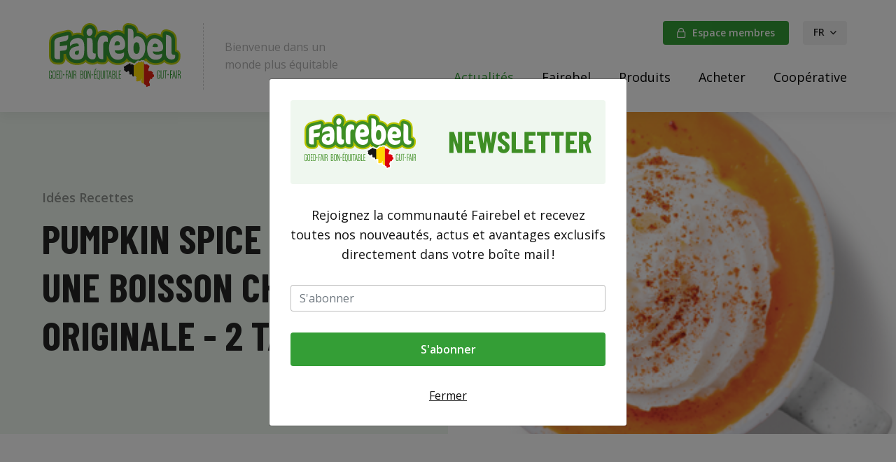

--- FILE ---
content_type: text/html; charset=utf-8
request_url: https://www.fairebel.be/actualites/recettes/pumpkin-spice-latte/
body_size: 73813
content:

<!doctype html>
<html lang="fr" class="chrome chrome-131">
<head>
<meta charset="utf-8" />
<meta http-equiv="Accept-CH" content="DPR,ViewPort-Width,Width" />

<link href="https://fonts.googleapis.com" rel="dns-prefetch" />
<link href="https://fonts.gstatic.com" rel="dns-prefetch" />
<link href="https://fonts.googleapis.com" rel="preconnect" />
<link href="https://fonts.gstatic.com" rel="preconnect" />
<link href="//fonts.googleapis.com/css?family=Barlow+Condensed:700|Open+Sans:400,400i,500,600&amp;display=swap" rel="preload" as="style" />
<link href="/custom/css/new.less?v=66" rel="prefetch" type="style" />

<link rel="stylesheet" type="text/css" href="/util/widgets/socialsharelinks/horizontalbuttons.min.css" />
<style nonce="357e444f3c9f491f927bdd8093caee9a">
/*!
 * Bootstrap v4.3.1 (https://getbootstrap.com/)
 * Copyright 2011-2019 The Bootstrap Authors
 * Copyright 2011-2019 Twitter, Inc.
 * Licensed under MIT (https://github.com/twbs/bootstrap/blob/master/LICENSE)
 */
:root{--blue:#007bff;--indigo:#6610f2;--purple:#6f42c1;--pink:#e83e8c;--red:#dc3545;--orange:#fd7e14;--yellow:#ffc107;--green:#28a745;--teal:#20c997;--cyan:#17a2b8;--white:#fff;--gray:#6c757d;--gray-dark:#343a40;--primary:#007bff;--secondary:#6c757d;--success:#28a745;--info:#17a2b8;--warning:#ffc107;--danger:#dc3545;--light:#f8f9fa;--dark:#343a40;--breakpoint-xs:0;--breakpoint-sm:576px;--breakpoint-md:768px;--breakpoint-lg:992px;--breakpoint-xl:1200px;--font-family-sans-serif:-apple-system,BlinkMacSystemFont,"Segoe UI",Roboto,"Helvetica Neue",Arial,"Noto Sans",sans-serif,"Apple Color Emoji","Segoe UI Emoji","Segoe UI Symbol","Noto Color Emoji";--font-family-monospace:SFMono-Regular,Menlo,Monaco,Consolas,"Liberation Mono","Courier New",monospace;}*,*::before,*::after{box-sizing:border-box;}html{font-family:sans-serif;line-height:1.15;-webkit-text-size-adjust:100%;-webkit-tap-highlight-color:transparent;}article,aside,figcaption,figure,footer,header,hgroup,main,nav,section{display:block;}body{margin:0;font-family:-apple-system,BlinkMacSystemFont,"Segoe UI",Roboto,"Helvetica Neue",Arial,"Noto Sans",sans-serif,"Apple Color Emoji","Segoe UI Emoji","Segoe UI Symbol","Noto Color Emoji";font-size:1rem;font-weight:400;line-height:1.5;color:#212529;text-align:left;background-color:#fff;}[tabindex="-1"]:focus{outline:0 !important;}hr{box-sizing:content-box;height:0;overflow:visible;}h1,h2,h3,h4,h5,h6{margin-top:0;margin-bottom:.5rem;}p{margin-top:0;margin-bottom:1rem;}abbr[title],abbr[data-original-title]{text-decoration:underline;text-decoration:underline dotted;cursor:help;border-bottom:0;text-decoration-skip-ink:none;}address{margin-bottom:1rem;font-style:normal;line-height:inherit;}ol,ul,dl{margin-top:0;margin-bottom:1rem;}ol ol,ul ul,ol ul,ul ol{margin-bottom:0;}dt{font-weight:700;}dd{margin-bottom:.5rem;margin-left:0;}blockquote{margin:0 0 1rem;}b,strong{font-weight:bolder;}small{font-size:80%;}sub,sup{position:relative;font-size:75%;line-height:0;vertical-align:baseline;}sub{bottom:-.25em;}sup{top:-.5em;}a{color:#007bff;text-decoration:none;background-color:transparent;}a:hover{color:#0056b3;text-decoration:underline;}a:not([href]):not([tabindex]){color:inherit;text-decoration:none;}a:not([href]):not([tabindex]):hover,a:not([href]):not([tabindex]):focus{color:inherit;text-decoration:none;}a:not([href]):not([tabindex]):focus{outline:0;}pre,code,kbd,samp{font-family:SFMono-Regular,Menlo,Monaco,Consolas,"Liberation Mono","Courier New",monospace;font-size:1em;}pre{margin-top:0;margin-bottom:1rem;overflow:auto;}figure{margin:0 0 1rem;}img{vertical-align:middle;border-style:none;}svg{overflow:hidden;vertical-align:middle;}table{border-collapse:collapse;}caption{padding-top:.75rem;padding-bottom:.75rem;color:#6c757d;text-align:left;caption-side:bottom;}th{text-align:inherit;}label{display:inline-block;margin-bottom:.5rem;}button{border-radius:0;}button:focus{outline:1px dotted;outline:5px auto -webkit-focus-ring-color;}input,button,select,optgroup,textarea{margin:0;font-family:inherit;font-size:inherit;line-height:inherit;}button,input{overflow:visible;}button,select{text-transform:none;}select{word-wrap:normal;}button,[type="button"],[type="reset"],[type="submit"]{-webkit-appearance:button;}button:not(:disabled),[type="button"]:not(:disabled),[type="reset"]:not(:disabled),[type="submit"]:not(:disabled){cursor:pointer;}button::-moz-focus-inner,[type="button"]::-moz-focus-inner,[type="reset"]::-moz-focus-inner,[type="submit"]::-moz-focus-inner{padding:0;border-style:none;}input[type="radio"],input[type="checkbox"]{box-sizing:border-box;padding:0;}input[type="date"],input[type="time"],input[type="datetime-local"],input[type="month"]{-webkit-appearance:listbox;}textarea{overflow:auto;resize:vertical;}fieldset{min-width:0;padding:0;margin:0;border:0;}legend{display:block;width:100%;max-width:100%;padding:0;margin-bottom:.5rem;font-size:1.5rem;line-height:inherit;color:inherit;white-space:normal;}progress{vertical-align:baseline;}[type="number"]::-webkit-inner-spin-button,[type="number"]::-webkit-outer-spin-button{height:auto;}[type="search"]{outline-offset:-2px;-webkit-appearance:none;}[type="search"]::-webkit-search-decoration{-webkit-appearance:none;}::-webkit-file-upload-button{font:inherit;-webkit-appearance:button;}output{display:inline-block;}summary{display:list-item;cursor:pointer;}template{display:none;}[hidden]{display:none !important;}h1,h2,h3,h4,h5,h6,.h1,.h2,.h3,.h4,.h5,.h6{margin-bottom:.5rem;font-weight:500;line-height:1.2;}h1,.h1{font-size:2.5rem;}h2,.h2{font-size:2rem;}h3,.h3{font-size:1.75rem;}h4,.h4{font-size:1.5rem;}h5,.h5{font-size:1.25rem;}h6,.h6{font-size:1rem;}.lead{font-size:1.25rem;font-weight:300;}.display-1{font-size:6rem;font-weight:300;line-height:1.2;}.display-2{font-size:5.5rem;font-weight:300;line-height:1.2;}.display-3{font-size:4.5rem;font-weight:300;line-height:1.2;}.display-4{font-size:3.5rem;font-weight:300;line-height:1.2;}hr{margin-top:1rem;margin-bottom:1rem;border:0;border-top:1px solid rgba(0,0,0,.1);}small,.small{font-size:80%;font-weight:400;}mark,.mark{padding:.2em;background-color:#fcf8e3;}.list-unstyled{padding-left:0;list-style:none;}.list-inline{padding-left:0;list-style:none;}.list-inline-item{display:inline-block;}.list-inline-item:not(:last-child){margin-right:.5rem;}.initialism{font-size:90%;text-transform:uppercase;}.blockquote{margin-bottom:1rem;font-size:1.25rem;}.blockquote-footer{display:block;font-size:80%;color:#6c757d;}.blockquote-footer::before{content:"— ";}.img-fluid{max-width:100%;height:auto;}.img-thumbnail{padding:.25rem;background-color:#fff;border:1px solid #dee2e6;border-radius:.25rem;max-width:100%;height:auto;}.figure{display:inline-block;}.figure-img{margin-bottom:.5rem;line-height:1;}.figure-caption{font-size:90%;color:#6c757d;}code{font-size:87.5%;color:#e83e8c;word-break:break-word;}a>code{color:inherit;}kbd{padding:.2rem .4rem;font-size:87.5%;color:#fff;background-color:#212529;border-radius:.2rem;}kbd kbd{padding:0;font-size:100%;font-weight:700;}pre{display:block;font-size:87.5%;color:#212529;}pre code{font-size:inherit;color:inherit;word-break:normal;}.pre-scrollable{max-height:340px;overflow-y:scroll;}.container{width:100%;padding-right:15px;padding-left:15px;margin-right:auto;margin-left:auto;}@media(min-width:576px){.container{max-width:540px;}}@media(min-width:768px){.container{max-width:720px;}}@media(min-width:992px){.container{max-width:960px;}}@media(min-width:1200px){.container{max-width:1140px;}}.container-fluid{width:100%;padding-right:15px;padding-left:15px;margin-right:auto;margin-left:auto;}.row{display:flex;flex-wrap:wrap;margin-right:-15px;margin-left:-15px;}.no-gutters{margin-right:0;margin-left:0;}.no-gutters>.col,.no-gutters>[class*="col-"]{padding-right:0;padding-left:0;}.col-1,.col-2,.col-3,.col-4,.col-5,.col-6,.col-7,.col-8,.col-9,.col-10,.col-11,.col-12,.col,.col-auto,.col-sm-1,.col-sm-2,.col-sm-3,.col-sm-4,.col-sm-5,.col-sm-6,.col-sm-7,.col-sm-8,.col-sm-9,.col-sm-10,.col-sm-11,.col-sm-12,.col-sm,.col-sm-auto,.col-md-1,.col-md-2,.col-md-3,.col-md-4,.col-md-5,.col-md-6,.col-md-7,.col-md-8,.col-md-9,.col-md-10,.col-md-11,.col-md-12,.col-md,.col-md-auto,.col-lg-1,.col-lg-2,.col-lg-3,.col-lg-4,.col-lg-5,.col-lg-6,.col-lg-7,.col-lg-8,.col-lg-9,.col-lg-10,.col-lg-11,.col-lg-12,.col-lg,.col-lg-auto,.col-xl-1,.col-xl-2,.col-xl-3,.col-xl-4,.col-xl-5,.col-xl-6,.col-xl-7,.col-xl-8,.col-xl-9,.col-xl-10,.col-xl-11,.col-xl-12,.col-xl,.col-xl-auto{position:relative;width:100%;padding-right:15px;padding-left:15px;}.col{flex-basis:0;flex-grow:1;max-width:100%;}.col-auto{flex:0 0 auto;width:auto;max-width:100%;}.col-1{flex:0 0 8.33333%;max-width:8.33333%;}.col-2{flex:0 0 16.66667%;max-width:16.66667%;}.col-3{flex:0 0 25%;max-width:25%;}.col-4{flex:0 0 33.33333%;max-width:33.33333%;}.col-5{flex:0 0 41.66667%;max-width:41.66667%;}.col-6{flex:0 0 50%;max-width:50%;}.col-7{flex:0 0 58.33333%;max-width:58.33333%;}.col-8{flex:0 0 66.66667%;max-width:66.66667%;}.col-9{flex:0 0 75%;max-width:75%;}.col-10{flex:0 0 83.33333%;max-width:83.33333%;}.col-11{flex:0 0 91.66667%;max-width:91.66667%;}.col-12{flex:0 0 100%;max-width:100%;}.order-first{order:-1;}.order-last{order:13;}.order-0{order:0;}.order-1{order:1;}.order-2{order:2;}.order-3{order:3;}.order-4{order:4;}.order-5{order:5;}.order-6{order:6;}.order-7{order:7;}.order-8{order:8;}.order-9{order:9;}.order-10{order:10;}.order-11{order:11;}.order-12{order:12;}.offset-1{margin-left:8.33333%;}.offset-2{margin-left:16.66667%;}.offset-3{margin-left:25%;}.offset-4{margin-left:33.33333%;}.offset-5{margin-left:41.66667%;}.offset-6{margin-left:50%;}.offset-7{margin-left:58.33333%;}.offset-8{margin-left:66.66667%;}.offset-9{margin-left:75%;}.offset-10{margin-left:83.33333%;}.offset-11{margin-left:91.66667%;}@media(min-width:576px){.col-sm{flex-basis:0;flex-grow:1;max-width:100%;}.col-sm-auto{flex:0 0 auto;width:auto;max-width:100%;}.col-sm-1{flex:0 0 8.33333%;max-width:8.33333%;}.col-sm-2{flex:0 0 16.66667%;max-width:16.66667%;}.col-sm-3{flex:0 0 25%;max-width:25%;}.col-sm-4{flex:0 0 33.33333%;max-width:33.33333%;}.col-sm-5{flex:0 0 41.66667%;max-width:41.66667%;}.col-sm-6{flex:0 0 50%;max-width:50%;}.col-sm-7{flex:0 0 58.33333%;max-width:58.33333%;}.col-sm-8{flex:0 0 66.66667%;max-width:66.66667%;}.col-sm-9{flex:0 0 75%;max-width:75%;}.col-sm-10{flex:0 0 83.33333%;max-width:83.33333%;}.col-sm-11{flex:0 0 91.66667%;max-width:91.66667%;}.col-sm-12{flex:0 0 100%;max-width:100%;}.order-sm-first{order:-1;}.order-sm-last{order:13;}.order-sm-0{order:0;}.order-sm-1{order:1;}.order-sm-2{order:2;}.order-sm-3{order:3;}.order-sm-4{order:4;}.order-sm-5{order:5;}.order-sm-6{order:6;}.order-sm-7{order:7;}.order-sm-8{order:8;}.order-sm-9{order:9;}.order-sm-10{order:10;}.order-sm-11{order:11;}.order-sm-12{order:12;}.offset-sm-0{margin-left:0;}.offset-sm-1{margin-left:8.33333%;}.offset-sm-2{margin-left:16.66667%;}.offset-sm-3{margin-left:25%;}.offset-sm-4{margin-left:33.33333%;}.offset-sm-5{margin-left:41.66667%;}.offset-sm-6{margin-left:50%;}.offset-sm-7{margin-left:58.33333%;}.offset-sm-8{margin-left:66.66667%;}.offset-sm-9{margin-left:75%;}.offset-sm-10{margin-left:83.33333%;}.offset-sm-11{margin-left:91.66667%;}}@media(min-width:768px){.col-md{flex-basis:0;flex-grow:1;max-width:100%;}.col-md-auto{flex:0 0 auto;width:auto;max-width:100%;}.col-md-1{flex:0 0 8.33333%;max-width:8.33333%;}.col-md-2{flex:0 0 16.66667%;max-width:16.66667%;}.col-md-3{flex:0 0 25%;max-width:25%;}.col-md-4{flex:0 0 33.33333%;max-width:33.33333%;}.col-md-5{flex:0 0 41.66667%;max-width:41.66667%;}.col-md-6{flex:0 0 50%;max-width:50%;}.col-md-7{flex:0 0 58.33333%;max-width:58.33333%;}.col-md-8{flex:0 0 66.66667%;max-width:66.66667%;}.col-md-9{flex:0 0 75%;max-width:75%;}.col-md-10{flex:0 0 83.33333%;max-width:83.33333%;}.col-md-11{flex:0 0 91.66667%;max-width:91.66667%;}.col-md-12{flex:0 0 100%;max-width:100%;}.order-md-first{order:-1;}.order-md-last{order:13;}.order-md-0{order:0;}.order-md-1{order:1;}.order-md-2{order:2;}.order-md-3{order:3;}.order-md-4{order:4;}.order-md-5{order:5;}.order-md-6{order:6;}.order-md-7{order:7;}.order-md-8{order:8;}.order-md-9{order:9;}.order-md-10{order:10;}.order-md-11{order:11;}.order-md-12{order:12;}.offset-md-0{margin-left:0;}.offset-md-1{margin-left:8.33333%;}.offset-md-2{margin-left:16.66667%;}.offset-md-3{margin-left:25%;}.offset-md-4{margin-left:33.33333%;}.offset-md-5{margin-left:41.66667%;}.offset-md-6{margin-left:50%;}.offset-md-7{margin-left:58.33333%;}.offset-md-8{margin-left:66.66667%;}.offset-md-9{margin-left:75%;}.offset-md-10{margin-left:83.33333%;}.offset-md-11{margin-left:91.66667%;}}@media(min-width:992px){.col-lg{flex-basis:0;flex-grow:1;max-width:100%;}.col-lg-auto{flex:0 0 auto;width:auto;max-width:100%;}.col-lg-1{flex:0 0 8.33333%;max-width:8.33333%;}.col-lg-2{flex:0 0 16.66667%;max-width:16.66667%;}.col-lg-3{flex:0 0 25%;max-width:25%;}.col-lg-4{flex:0 0 33.33333%;max-width:33.33333%;}.col-lg-5{flex:0 0 41.66667%;max-width:41.66667%;}.col-lg-6{flex:0 0 50%;max-width:50%;}.col-lg-7{flex:0 0 58.33333%;max-width:58.33333%;}.col-lg-8{flex:0 0 66.66667%;max-width:66.66667%;}.col-lg-9{flex:0 0 75%;max-width:75%;}.col-lg-10{flex:0 0 83.33333%;max-width:83.33333%;}.col-lg-11{flex:0 0 91.66667%;max-width:91.66667%;}.col-lg-12{flex:0 0 100%;max-width:100%;}.order-lg-first{order:-1;}.order-lg-last{order:13;}.order-lg-0{order:0;}.order-lg-1{order:1;}.order-lg-2{order:2;}.order-lg-3{order:3;}.order-lg-4{order:4;}.order-lg-5{order:5;}.order-lg-6{order:6;}.order-lg-7{order:7;}.order-lg-8{order:8;}.order-lg-9{order:9;}.order-lg-10{order:10;}.order-lg-11{order:11;}.order-lg-12{order:12;}.offset-lg-0{margin-left:0;}.offset-lg-1{margin-left:8.33333%;}.offset-lg-2{margin-left:16.66667%;}.offset-lg-3{margin-left:25%;}.offset-lg-4{margin-left:33.33333%;}.offset-lg-5{margin-left:41.66667%;}.offset-lg-6{margin-left:50%;}.offset-lg-7{margin-left:58.33333%;}.offset-lg-8{margin-left:66.66667%;}.offset-lg-9{margin-left:75%;}.offset-lg-10{margin-left:83.33333%;}.offset-lg-11{margin-left:91.66667%;}}@media(min-width:1200px){.col-xl{flex-basis:0;flex-grow:1;max-width:100%;}.col-xl-auto{flex:0 0 auto;width:auto;max-width:100%;}.col-xl-1{flex:0 0 8.33333%;max-width:8.33333%;}.col-xl-2{flex:0 0 16.66667%;max-width:16.66667%;}.col-xl-3{flex:0 0 25%;max-width:25%;}.col-xl-4{flex:0 0 33.33333%;max-width:33.33333%;}.col-xl-5{flex:0 0 41.66667%;max-width:41.66667%;}.col-xl-6{flex:0 0 50%;max-width:50%;}.col-xl-7{flex:0 0 58.33333%;max-width:58.33333%;}.col-xl-8{flex:0 0 66.66667%;max-width:66.66667%;}.col-xl-9{flex:0 0 75%;max-width:75%;}.col-xl-10{flex:0 0 83.33333%;max-width:83.33333%;}.col-xl-11{flex:0 0 91.66667%;max-width:91.66667%;}.col-xl-12{flex:0 0 100%;max-width:100%;}.order-xl-first{order:-1;}.order-xl-last{order:13;}.order-xl-0{order:0;}.order-xl-1{order:1;}.order-xl-2{order:2;}.order-xl-3{order:3;}.order-xl-4{order:4;}.order-xl-5{order:5;}.order-xl-6{order:6;}.order-xl-7{order:7;}.order-xl-8{order:8;}.order-xl-9{order:9;}.order-xl-10{order:10;}.order-xl-11{order:11;}.order-xl-12{order:12;}.offset-xl-0{margin-left:0;}.offset-xl-1{margin-left:8.33333%;}.offset-xl-2{margin-left:16.66667%;}.offset-xl-3{margin-left:25%;}.offset-xl-4{margin-left:33.33333%;}.offset-xl-5{margin-left:41.66667%;}.offset-xl-6{margin-left:50%;}.offset-xl-7{margin-left:58.33333%;}.offset-xl-8{margin-left:66.66667%;}.offset-xl-9{margin-left:75%;}.offset-xl-10{margin-left:83.33333%;}.offset-xl-11{margin-left:91.66667%;}}.table{width:100%;margin-bottom:1rem;color:#212529;}.table th,.table td{padding:.75rem;vertical-align:top;border-top:1px solid #dee2e6;}.table thead th{vertical-align:bottom;border-bottom:2px solid #dee2e6;}.table tbody+tbody{border-top:2px solid #dee2e6;}.table-sm th,.table-sm td{padding:.3rem;}.table-bordered{border:1px solid #dee2e6;}.table-bordered th,.table-bordered td{border:1px solid #dee2e6;}.table-bordered thead th,.table-bordered thead td{border-bottom-width:2px;}.table-borderless th,.table-borderless td,.table-borderless thead th,.table-borderless tbody+tbody{border:0;}.table-striped tbody tr:nth-of-type(odd){background-color:rgba(0,0,0,.05);}.table-hover tbody tr:hover{color:#212529;background-color:rgba(0,0,0,.075);}.table-primary,.table-primary>th,.table-primary>td{background-color:#b8daff;}.table-primary th,.table-primary td,.table-primary thead th,.table-primary tbody+tbody{border-color:#7abaff;}.table-hover .table-primary:hover{background-color:#9fcdff;}.table-hover .table-primary:hover>td,.table-hover .table-primary:hover>th{background-color:#9fcdff;}.table-secondary,.table-secondary>th,.table-secondary>td{background-color:#d6d8db;}.table-secondary th,.table-secondary td,.table-secondary thead th,.table-secondary tbody+tbody{border-color:#b3b7bb;}.table-hover .table-secondary:hover{background-color:#c8cbcf;}.table-hover .table-secondary:hover>td,.table-hover .table-secondary:hover>th{background-color:#c8cbcf;}.table-success,.table-success>th,.table-success>td{background-color:#c3e6cb;}.table-success th,.table-success td,.table-success thead th,.table-success tbody+tbody{border-color:#8fd19e;}.table-hover .table-success:hover{background-color:#b1dfbb;}.table-hover .table-success:hover>td,.table-hover .table-success:hover>th{background-color:#b1dfbb;}.table-info,.table-info>th,.table-info>td{background-color:#bee5eb;}.table-info th,.table-info td,.table-info thead th,.table-info tbody+tbody{border-color:#86cfda;}.table-hover .table-info:hover{background-color:#abdde5;}.table-hover .table-info:hover>td,.table-hover .table-info:hover>th{background-color:#abdde5;}.table-warning,.table-warning>th,.table-warning>td{background-color:#ffeeba;}.table-warning th,.table-warning td,.table-warning thead th,.table-warning tbody+tbody{border-color:#ffdf7e;}.table-hover .table-warning:hover{background-color:#ffe8a1;}.table-hover .table-warning:hover>td,.table-hover .table-warning:hover>th{background-color:#ffe8a1;}.table-danger,.table-danger>th,.table-danger>td{background-color:#f5c6cb;}.table-danger th,.table-danger td,.table-danger thead th,.table-danger tbody+tbody{border-color:#ed969e;}.table-hover .table-danger:hover{background-color:#f1b0b7;}.table-hover .table-danger:hover>td,.table-hover .table-danger:hover>th{background-color:#f1b0b7;}.table-light,.table-light>th,.table-light>td{background-color:#fdfdfe;}.table-light th,.table-light td,.table-light thead th,.table-light tbody+tbody{border-color:#fbfcfc;}.table-hover .table-light:hover{background-color:#ececf6;}.table-hover .table-light:hover>td,.table-hover .table-light:hover>th{background-color:#ececf6;}.table-dark,.table-dark>th,.table-dark>td{background-color:#c6c8ca;}.table-dark th,.table-dark td,.table-dark thead th,.table-dark tbody+tbody{border-color:#95999c;}.table-hover .table-dark:hover{background-color:#b9bbbe;}.table-hover .table-dark:hover>td,.table-hover .table-dark:hover>th{background-color:#b9bbbe;}.table-active,.table-active>th,.table-active>td{background-color:rgba(0,0,0,.075);}.table-hover .table-active:hover{background-color:rgba(0,0,0,.075);}.table-hover .table-active:hover>td,.table-hover .table-active:hover>th{background-color:rgba(0,0,0,.075);}.table .thead-dark th{color:#fff;background-color:#343a40;border-color:#454d55;}.table .thead-light th{color:#495057;background-color:#e9ecef;border-color:#dee2e6;}.table-dark{color:#fff;background-color:#343a40;}.table-dark th,.table-dark td,.table-dark thead th{border-color:#454d55;}.table-dark.table-bordered{border:0;}.table-dark.table-striped tbody tr:nth-of-type(odd){background-color:rgba(255,255,255,.05);}.table-dark.table-hover tbody tr:hover{color:#fff;background-color:rgba(255,255,255,.075);}@media(max-width:575.98px){.table-responsive-sm{display:block;width:100%;overflow-x:auto;-webkit-overflow-scrolling:touch;}.table-responsive-sm>.table-bordered{border:0;}}@media(max-width:767.98px){.table-responsive-md{display:block;width:100%;overflow-x:auto;-webkit-overflow-scrolling:touch;}.table-responsive-md>.table-bordered{border:0;}}@media(max-width:991.98px){.table-responsive-lg{display:block;width:100%;overflow-x:auto;-webkit-overflow-scrolling:touch;}.table-responsive-lg>.table-bordered{border:0;}}@media(max-width:1199.98px){.table-responsive-xl{display:block;width:100%;overflow-x:auto;-webkit-overflow-scrolling:touch;}.table-responsive-xl>.table-bordered{border:0;}}.table-responsive{display:block;width:100%;overflow-x:auto;-webkit-overflow-scrolling:touch;}.table-responsive>.table-bordered{border:0;}.form-control{display:block;width:100%;height:calc(1.5em + .75rem + 2px);padding:.375rem .75rem;font-size:1rem;font-weight:400;line-height:1.5;color:#495057;background-color:#fff;background-clip:padding-box;border:1px solid #ced4da;border-radius:.25rem;transition:border-color .15s ease-in-out,box-shadow .15s ease-in-out;}@media(prefers-reduced-motion:reduce){.form-control{transition:none;}}.form-control::-ms-expand{background-color:transparent;border:0;}.form-control:focus{color:#495057;background-color:#fff;border-color:#80bdff;outline:0;box-shadow:0 0 0 .2rem rgba(0,123,255,.25);}.form-control::placeholder{color:#6c757d;opacity:1;}.form-control:disabled,.form-control[readonly]{background-color:#e9ecef;opacity:1;}select.form-control:focus::-ms-value{color:#495057;background-color:#fff;}.form-control-file,.form-control-range{display:block;width:100%;}.col-form-label{padding-top:calc(.375rem + 1px);padding-bottom:calc(.375rem + 1px);margin-bottom:0;font-size:inherit;line-height:1.5;}.col-form-label-lg{padding-top:calc(.5rem + 1px);padding-bottom:calc(.5rem + 1px);font-size:1.25rem;line-height:1.5;}.col-form-label-sm{padding-top:calc(.25rem + 1px);padding-bottom:calc(.25rem + 1px);font-size:.875rem;line-height:1.5;}.form-control-plaintext{display:block;width:100%;padding-top:.375rem;padding-bottom:.375rem;margin-bottom:0;line-height:1.5;color:#212529;background-color:transparent;border:solid transparent;border-width:1px 0;}.form-control-plaintext.form-control-sm,.form-control-plaintext.form-control-lg{padding-right:0;padding-left:0;}.form-control-sm{height:calc(1.5em + .5rem + 2px);padding:.25rem .5rem;font-size:.875rem;line-height:1.5;border-radius:.2rem;}.form-control-lg{height:calc(1.5em + 1rem + 2px);padding:.5rem 1rem;font-size:1.25rem;line-height:1.5;border-radius:.3rem;}select.form-control[size],select.form-control[multiple]{height:auto;}textarea.form-control{height:auto;}.form-group{margin-bottom:1rem;}.form-text{display:block;margin-top:.25rem;}.form-row{display:flex;flex-wrap:wrap;margin-right:-5px;margin-left:-5px;}.form-row>.col,.form-row>[class*="col-"]{padding-right:5px;padding-left:5px;}.form-check{position:relative;display:block;padding-left:1.25rem;}.form-check-input{position:absolute;margin-top:.3rem;margin-left:-1.25rem;}.form-check-input:disabled~.form-check-label{color:#6c757d;}.form-check-label{margin-bottom:0;}.form-check-inline{display:inline-flex;align-items:center;padding-left:0;margin-right:.75rem;}.form-check-inline .form-check-input{position:static;margin-top:0;margin-right:.3125rem;margin-left:0;}.valid-feedback{display:none;width:100%;margin-top:.25rem;font-size:80%;color:#28a745;}.valid-tooltip{position:absolute;top:100%;z-index:5;display:none;max-width:100%;padding:.25rem .5rem;margin-top:.1rem;font-size:.875rem;line-height:1.5;color:#fff;background-color:rgba(40,167,69,.9);border-radius:.25rem;}.was-validated .form-control:valid,.form-control.is-valid{border-color:#28a745;padding-right:calc(1.5em + .75rem);background-image:url("data:image/svg+xml,%3csvg xmlns='http://www.w3.org/2000/svg' viewBox='0 0 8 8'%3e%3cpath fill='%2328a745' d='M2.3 6.73L.6 4.53c-.4-1.04.46-1.4 1.1-.8l1.1 1.4 3.4-3.8c.6-.63 1.6-.27 1.2.7l-4 4.6c-.43.5-.8.4-1.1.1z'/%3e%3c/svg%3e");background-repeat:no-repeat;background-position:center right calc(.375em + .1875rem);background-size:calc(.75em + .375rem) calc(.75em + .375rem);}.was-validated .form-control:valid:focus,.form-control.is-valid:focus{border-color:#28a745;box-shadow:0 0 0 .2rem rgba(40,167,69,.25);}.was-validated .form-control:valid~.valid-feedback,.was-validated .form-control:valid~.valid-tooltip,.form-control.is-valid~.valid-feedback,.form-control.is-valid~.valid-tooltip{display:block;}.was-validated textarea.form-control:valid,textarea.form-control.is-valid{padding-right:calc(1.5em + .75rem);background-position:top calc(.375em + .1875rem) right calc(.375em + .1875rem);}.was-validated .custom-select:valid,.custom-select.is-valid{border-color:#28a745;padding-right:calc((1em + .75rem)*3/4 + 1.75rem);background:url("data:image/svg+xml,%3csvg xmlns='http://www.w3.org/2000/svg' viewBox='0 0 4 5'%3e%3cpath fill='%23343a40' d='M2 0L0 2h4zm0 5L0 3h4z'/%3e%3c/svg%3e") no-repeat right .75rem center/8px 10px,url("data:image/svg+xml,%3csvg xmlns='http://www.w3.org/2000/svg' viewBox='0 0 8 8'%3e%3cpath fill='%2328a745' d='M2.3 6.73L.6 4.53c-.4-1.04.46-1.4 1.1-.8l1.1 1.4 3.4-3.8c.6-.63 1.6-.27 1.2.7l-4 4.6c-.43.5-.8.4-1.1.1z'/%3e%3c/svg%3e") #fff no-repeat center right 1.75rem/calc(.75em + .375rem) calc(.75em + .375rem);}.was-validated .custom-select:valid:focus,.custom-select.is-valid:focus{border-color:#28a745;box-shadow:0 0 0 .2rem rgba(40,167,69,.25);}.was-validated .custom-select:valid~.valid-feedback,.was-validated .custom-select:valid~.valid-tooltip,.custom-select.is-valid~.valid-feedback,.custom-select.is-valid~.valid-tooltip{display:block;}.was-validated .form-control-file:valid~.valid-feedback,.was-validated .form-control-file:valid~.valid-tooltip,.form-control-file.is-valid~.valid-feedback,.form-control-file.is-valid~.valid-tooltip{display:block;}.was-validated .form-check-input:valid~.form-check-label,.form-check-input.is-valid~.form-check-label{color:#28a745;}.was-validated .form-check-input:valid~.valid-feedback,.was-validated .form-check-input:valid~.valid-tooltip,.form-check-input.is-valid~.valid-feedback,.form-check-input.is-valid~.valid-tooltip{display:block;}.was-validated .custom-control-input:valid~.custom-control-label,.custom-control-input.is-valid~.custom-control-label{color:#28a745;}.was-validated .custom-control-input:valid~.custom-control-label::before,.custom-control-input.is-valid~.custom-control-label::before{border-color:#28a745;}.was-validated .custom-control-input:valid~.valid-feedback,.was-validated .custom-control-input:valid~.valid-tooltip,.custom-control-input.is-valid~.valid-feedback,.custom-control-input.is-valid~.valid-tooltip{display:block;}.was-validated .custom-control-input:valid:checked~.custom-control-label::before,.custom-control-input.is-valid:checked~.custom-control-label::before{border-color:#34ce57;background-color:#34ce57;}.was-validated .custom-control-input:valid:focus~.custom-control-label::before,.custom-control-input.is-valid:focus~.custom-control-label::before{box-shadow:0 0 0 .2rem rgba(40,167,69,.25);}.was-validated .custom-control-input:valid:focus:not(:checked)~.custom-control-label::before,.custom-control-input.is-valid:focus:not(:checked)~.custom-control-label::before{border-color:#28a745;}.was-validated .custom-file-input:valid~.custom-file-label,.custom-file-input.is-valid~.custom-file-label{border-color:#28a745;}.was-validated .custom-file-input:valid~.valid-feedback,.was-validated .custom-file-input:valid~.valid-tooltip,.custom-file-input.is-valid~.valid-feedback,.custom-file-input.is-valid~.valid-tooltip{display:block;}.was-validated .custom-file-input:valid:focus~.custom-file-label,.custom-file-input.is-valid:focus~.custom-file-label{border-color:#28a745;box-shadow:0 0 0 .2rem rgba(40,167,69,.25);}.invalid-feedback{display:none;width:100%;margin-top:.25rem;font-size:80%;color:#dc3545;}.invalid-tooltip{position:absolute;top:100%;z-index:5;display:none;max-width:100%;padding:.25rem .5rem;margin-top:.1rem;font-size:.875rem;line-height:1.5;color:#fff;background-color:rgba(220,53,69,.9);border-radius:.25rem;}.was-validated .form-control:invalid,.form-control.is-invalid{border-color:#dc3545;padding-right:calc(1.5em + .75rem);background-image:url("data:image/svg+xml,%3csvg xmlns='http://www.w3.org/2000/svg' fill='%23dc3545' viewBox='-2 -2 7 7'%3e%3cpath stroke='%23dc3545' d='M0 0l3 3m0-3L0 3'/%3e%3ccircle r='.5'/%3e%3ccircle cx='3' r='.5'/%3e%3ccircle cy='3' r='.5'/%3e%3ccircle cx='3' cy='3' r='.5'/%3e%3c/svg%3E");background-repeat:no-repeat;background-position:center right calc(.375em + .1875rem);background-size:calc(.75em + .375rem) calc(.75em + .375rem);}.was-validated .form-control:invalid:focus,.form-control.is-invalid:focus{border-color:#dc3545;box-shadow:0 0 0 .2rem rgba(220,53,69,.25);}.was-validated .form-control:invalid~.invalid-feedback,.was-validated .form-control:invalid~.invalid-tooltip,.form-control.is-invalid~.invalid-feedback,.form-control.is-invalid~.invalid-tooltip{display:block;}.was-validated textarea.form-control:invalid,textarea.form-control.is-invalid{padding-right:calc(1.5em + .75rem);background-position:top calc(.375em + .1875rem) right calc(.375em + .1875rem);}.was-validated .custom-select:invalid,.custom-select.is-invalid{border-color:#dc3545;padding-right:calc((1em + .75rem)*3/4 + 1.75rem);background:url("data:image/svg+xml,%3csvg xmlns='http://www.w3.org/2000/svg' viewBox='0 0 4 5'%3e%3cpath fill='%23343a40' d='M2 0L0 2h4zm0 5L0 3h4z'/%3e%3c/svg%3e") no-repeat right .75rem center/8px 10px,url("data:image/svg+xml,%3csvg xmlns='http://www.w3.org/2000/svg' fill='%23dc3545' viewBox='-2 -2 7 7'%3e%3cpath stroke='%23dc3545' d='M0 0l3 3m0-3L0 3'/%3e%3ccircle r='.5'/%3e%3ccircle cx='3' r='.5'/%3e%3ccircle cy='3' r='.5'/%3e%3ccircle cx='3' cy='3' r='.5'/%3e%3c/svg%3E") #fff no-repeat center right 1.75rem/calc(.75em + .375rem) calc(.75em + .375rem);}.was-validated .custom-select:invalid:focus,.custom-select.is-invalid:focus{border-color:#dc3545;box-shadow:0 0 0 .2rem rgba(220,53,69,.25);}.was-validated .custom-select:invalid~.invalid-feedback,.was-validated .custom-select:invalid~.invalid-tooltip,.custom-select.is-invalid~.invalid-feedback,.custom-select.is-invalid~.invalid-tooltip{display:block;}.was-validated .form-control-file:invalid~.invalid-feedback,.was-validated .form-control-file:invalid~.invalid-tooltip,.form-control-file.is-invalid~.invalid-feedback,.form-control-file.is-invalid~.invalid-tooltip{display:block;}.was-validated .form-check-input:invalid~.form-check-label,.form-check-input.is-invalid~.form-check-label{color:#dc3545;}.was-validated .form-check-input:invalid~.invalid-feedback,.was-validated .form-check-input:invalid~.invalid-tooltip,.form-check-input.is-invalid~.invalid-feedback,.form-check-input.is-invalid~.invalid-tooltip{display:block;}.was-validated .custom-control-input:invalid~.custom-control-label,.custom-control-input.is-invalid~.custom-control-label{color:#dc3545;}.was-validated .custom-control-input:invalid~.custom-control-label::before,.custom-control-input.is-invalid~.custom-control-label::before{border-color:#dc3545;}.was-validated .custom-control-input:invalid~.invalid-feedback,.was-validated .custom-control-input:invalid~.invalid-tooltip,.custom-control-input.is-invalid~.invalid-feedback,.custom-control-input.is-invalid~.invalid-tooltip{display:block;}.was-validated .custom-control-input:invalid:checked~.custom-control-label::before,.custom-control-input.is-invalid:checked~.custom-control-label::before{border-color:#e4606d;background-color:#e4606d;}.was-validated .custom-control-input:invalid:focus~.custom-control-label::before,.custom-control-input.is-invalid:focus~.custom-control-label::before{box-shadow:0 0 0 .2rem rgba(220,53,69,.25);}.was-validated .custom-control-input:invalid:focus:not(:checked)~.custom-control-label::before,.custom-control-input.is-invalid:focus:not(:checked)~.custom-control-label::before{border-color:#dc3545;}.was-validated .custom-file-input:invalid~.custom-file-label,.custom-file-input.is-invalid~.custom-file-label{border-color:#dc3545;}.was-validated .custom-file-input:invalid~.invalid-feedback,.was-validated .custom-file-input:invalid~.invalid-tooltip,.custom-file-input.is-invalid~.invalid-feedback,.custom-file-input.is-invalid~.invalid-tooltip{display:block;}.was-validated .custom-file-input:invalid:focus~.custom-file-label,.custom-file-input.is-invalid:focus~.custom-file-label{border-color:#dc3545;box-shadow:0 0 0 .2rem rgba(220,53,69,.25);}.form-inline{display:flex;flex-flow:row wrap;align-items:center;}.form-inline .form-check{width:100%;}@media(min-width:576px){.form-inline label{display:flex;align-items:center;justify-content:center;margin-bottom:0;}.form-inline .form-group{display:flex;flex:0 0 auto;flex-flow:row wrap;align-items:center;margin-bottom:0;}.form-inline .form-control{display:inline-block;width:auto;vertical-align:middle;}.form-inline .form-control-plaintext{display:inline-block;}.form-inline .input-group,.form-inline .custom-select{width:auto;}.form-inline .form-check{display:flex;align-items:center;justify-content:center;width:auto;padding-left:0;}.form-inline .form-check-input{position:relative;flex-shrink:0;margin-top:0;margin-right:.25rem;margin-left:0;}.form-inline .custom-control{align-items:center;justify-content:center;}.form-inline .custom-control-label{margin-bottom:0;}}.btn{display:inline-block;font-weight:400;color:#212529;text-align:center;vertical-align:middle;user-select:none;background-color:transparent;border:1px solid transparent;padding:.375rem .75rem;font-size:1rem;line-height:1.5;border-radius:.25rem;transition:color .15s ease-in-out,background-color .15s ease-in-out,border-color .15s ease-in-out,box-shadow .15s ease-in-out;}@media(prefers-reduced-motion:reduce){.btn{transition:none;}}.btn:hover{color:#212529;text-decoration:none;}.btn:focus,.btn.focus{outline:0;box-shadow:0 0 0 .2rem rgba(0,123,255,.25);}.btn.disabled,.btn:disabled{opacity:.65;}a.btn.disabled,fieldset:disabled a.btn{pointer-events:none;}.btn-primary{color:#fff;background-color:#007bff;border-color:#007bff;}.btn-primary:hover{color:#fff;background-color:#0069d9;border-color:#0062cc;}.btn-primary:focus,.btn-primary.focus{box-shadow:0 0 0 .2rem rgba(38,143,255,.5);}.btn-primary.disabled,.btn-primary:disabled{color:#fff;background-color:#007bff;border-color:#007bff;}.btn-primary:not(:disabled):not(.disabled):active,.btn-primary:not(:disabled):not(.disabled).active,.show>.btn-primary.dropdown-toggle{color:#fff;background-color:#0062cc;border-color:#005cbf;}.btn-primary:not(:disabled):not(.disabled):active:focus,.btn-primary:not(:disabled):not(.disabled).active:focus,.show>.btn-primary.dropdown-toggle:focus{box-shadow:0 0 0 .2rem rgba(38,143,255,.5);}.btn-secondary{color:#fff;background-color:#6c757d;border-color:#6c757d;}.btn-secondary:hover{color:#fff;background-color:#5a6268;border-color:#545b62;}.btn-secondary:focus,.btn-secondary.focus{box-shadow:0 0 0 .2rem rgba(130,138,145,.5);}.btn-secondary.disabled,.btn-secondary:disabled{color:#fff;background-color:#6c757d;border-color:#6c757d;}.btn-secondary:not(:disabled):not(.disabled):active,.btn-secondary:not(:disabled):not(.disabled).active,.show>.btn-secondary.dropdown-toggle{color:#fff;background-color:#545b62;border-color:#4e555b;}.btn-secondary:not(:disabled):not(.disabled):active:focus,.btn-secondary:not(:disabled):not(.disabled).active:focus,.show>.btn-secondary.dropdown-toggle:focus{box-shadow:0 0 0 .2rem rgba(130,138,145,.5);}.btn-success{color:#fff;background-color:#28a745;border-color:#28a745;}.btn-success:hover{color:#fff;background-color:#218838;border-color:#1e7e34;}.btn-success:focus,.btn-success.focus{box-shadow:0 0 0 .2rem rgba(72,180,97,.5);}.btn-success.disabled,.btn-success:disabled{color:#fff;background-color:#28a745;border-color:#28a745;}.btn-success:not(:disabled):not(.disabled):active,.btn-success:not(:disabled):not(.disabled).active,.show>.btn-success.dropdown-toggle{color:#fff;background-color:#1e7e34;border-color:#1c7430;}.btn-success:not(:disabled):not(.disabled):active:focus,.btn-success:not(:disabled):not(.disabled).active:focus,.show>.btn-success.dropdown-toggle:focus{box-shadow:0 0 0 .2rem rgba(72,180,97,.5);}.btn-info{color:#fff;background-color:#17a2b8;border-color:#17a2b8;}.btn-info:hover{color:#fff;background-color:#138496;border-color:#117a8b;}.btn-info:focus,.btn-info.focus{box-shadow:0 0 0 .2rem rgba(58,176,195,.5);}.btn-info.disabled,.btn-info:disabled{color:#fff;background-color:#17a2b8;border-color:#17a2b8;}.btn-info:not(:disabled):not(.disabled):active,.btn-info:not(:disabled):not(.disabled).active,.show>.btn-info.dropdown-toggle{color:#fff;background-color:#117a8b;border-color:#10707f;}.btn-info:not(:disabled):not(.disabled):active:focus,.btn-info:not(:disabled):not(.disabled).active:focus,.show>.btn-info.dropdown-toggle:focus{box-shadow:0 0 0 .2rem rgba(58,176,195,.5);}.btn-warning{color:#212529;background-color:#ffc107;border-color:#ffc107;}.btn-warning:hover{color:#212529;background-color:#e0a800;border-color:#d39e00;}.btn-warning:focus,.btn-warning.focus{box-shadow:0 0 0 .2rem rgba(222,170,12,.5);}.btn-warning.disabled,.btn-warning:disabled{color:#212529;background-color:#ffc107;border-color:#ffc107;}.btn-warning:not(:disabled):not(.disabled):active,.btn-warning:not(:disabled):not(.disabled).active,.show>.btn-warning.dropdown-toggle{color:#212529;background-color:#d39e00;border-color:#c69500;}.btn-warning:not(:disabled):not(.disabled):active:focus,.btn-warning:not(:disabled):not(.disabled).active:focus,.show>.btn-warning.dropdown-toggle:focus{box-shadow:0 0 0 .2rem rgba(222,170,12,.5);}.btn-danger{color:#fff;background-color:#dc3545;border-color:#dc3545;}.btn-danger:hover{color:#fff;background-color:#c82333;border-color:#bd2130;}.btn-danger:focus,.btn-danger.focus{box-shadow:0 0 0 .2rem rgba(225,83,97,.5);}.btn-danger.disabled,.btn-danger:disabled{color:#fff;background-color:#dc3545;border-color:#dc3545;}.btn-danger:not(:disabled):not(.disabled):active,.btn-danger:not(:disabled):not(.disabled).active,.show>.btn-danger.dropdown-toggle{color:#fff;background-color:#bd2130;border-color:#b21f2d;}.btn-danger:not(:disabled):not(.disabled):active:focus,.btn-danger:not(:disabled):not(.disabled).active:focus,.show>.btn-danger.dropdown-toggle:focus{box-shadow:0 0 0 .2rem rgba(225,83,97,.5);}.btn-light{color:#212529;background-color:#f8f9fa;border-color:#f8f9fa;}.btn-light:hover{color:#212529;background-color:#e2e6ea;border-color:#dae0e5;}.btn-light:focus,.btn-light.focus{box-shadow:0 0 0 .2rem rgba(216,217,219,.5);}.btn-light.disabled,.btn-light:disabled{color:#212529;background-color:#f8f9fa;border-color:#f8f9fa;}.btn-light:not(:disabled):not(.disabled):active,.btn-light:not(:disabled):not(.disabled).active,.show>.btn-light.dropdown-toggle{color:#212529;background-color:#dae0e5;border-color:#d3d9df;}.btn-light:not(:disabled):not(.disabled):active:focus,.btn-light:not(:disabled):not(.disabled).active:focus,.show>.btn-light.dropdown-toggle:focus{box-shadow:0 0 0 .2rem rgba(216,217,219,.5);}.btn-dark{color:#fff;background-color:#343a40;border-color:#343a40;}.btn-dark:hover{color:#fff;background-color:#23272b;border-color:#1d2124;}.btn-dark:focus,.btn-dark.focus{box-shadow:0 0 0 .2rem rgba(82,88,93,.5);}.btn-dark.disabled,.btn-dark:disabled{color:#fff;background-color:#343a40;border-color:#343a40;}.btn-dark:not(:disabled):not(.disabled):active,.btn-dark:not(:disabled):not(.disabled).active,.show>.btn-dark.dropdown-toggle{color:#fff;background-color:#1d2124;border-color:#171a1d;}.btn-dark:not(:disabled):not(.disabled):active:focus,.btn-dark:not(:disabled):not(.disabled).active:focus,.show>.btn-dark.dropdown-toggle:focus{box-shadow:0 0 0 .2rem rgba(82,88,93,.5);}.btn-outline-primary{color:#007bff;border-color:#007bff;}.btn-outline-primary:hover{color:#fff;background-color:#007bff;border-color:#007bff;}.btn-outline-primary:focus,.btn-outline-primary.focus{box-shadow:0 0 0 .2rem rgba(0,123,255,.5);}.btn-outline-primary.disabled,.btn-outline-primary:disabled{color:#007bff;background-color:transparent;}.btn-outline-primary:not(:disabled):not(.disabled):active,.btn-outline-primary:not(:disabled):not(.disabled).active,.show>.btn-outline-primary.dropdown-toggle{color:#fff;background-color:#007bff;border-color:#007bff;}.btn-outline-primary:not(:disabled):not(.disabled):active:focus,.btn-outline-primary:not(:disabled):not(.disabled).active:focus,.show>.btn-outline-primary.dropdown-toggle:focus{box-shadow:0 0 0 .2rem rgba(0,123,255,.5);}.btn-outline-secondary{color:#6c757d;border-color:#6c757d;}.btn-outline-secondary:hover{color:#fff;background-color:#6c757d;border-color:#6c757d;}.btn-outline-secondary:focus,.btn-outline-secondary.focus{box-shadow:0 0 0 .2rem rgba(108,117,125,.5);}.btn-outline-secondary.disabled,.btn-outline-secondary:disabled{color:#6c757d;background-color:transparent;}.btn-outline-secondary:not(:disabled):not(.disabled):active,.btn-outline-secondary:not(:disabled):not(.disabled).active,.show>.btn-outline-secondary.dropdown-toggle{color:#fff;background-color:#6c757d;border-color:#6c757d;}.btn-outline-secondary:not(:disabled):not(.disabled):active:focus,.btn-outline-secondary:not(:disabled):not(.disabled).active:focus,.show>.btn-outline-secondary.dropdown-toggle:focus{box-shadow:0 0 0 .2rem rgba(108,117,125,.5);}.btn-outline-success{color:#28a745;border-color:#28a745;}.btn-outline-success:hover{color:#fff;background-color:#28a745;border-color:#28a745;}.btn-outline-success:focus,.btn-outline-success.focus{box-shadow:0 0 0 .2rem rgba(40,167,69,.5);}.btn-outline-success.disabled,.btn-outline-success:disabled{color:#28a745;background-color:transparent;}.btn-outline-success:not(:disabled):not(.disabled):active,.btn-outline-success:not(:disabled):not(.disabled).active,.show>.btn-outline-success.dropdown-toggle{color:#fff;background-color:#28a745;border-color:#28a745;}.btn-outline-success:not(:disabled):not(.disabled):active:focus,.btn-outline-success:not(:disabled):not(.disabled).active:focus,.show>.btn-outline-success.dropdown-toggle:focus{box-shadow:0 0 0 .2rem rgba(40,167,69,.5);}.btn-outline-info{color:#17a2b8;border-color:#17a2b8;}.btn-outline-info:hover{color:#fff;background-color:#17a2b8;border-color:#17a2b8;}.btn-outline-info:focus,.btn-outline-info.focus{box-shadow:0 0 0 .2rem rgba(23,162,184,.5);}.btn-outline-info.disabled,.btn-outline-info:disabled{color:#17a2b8;background-color:transparent;}.btn-outline-info:not(:disabled):not(.disabled):active,.btn-outline-info:not(:disabled):not(.disabled).active,.show>.btn-outline-info.dropdown-toggle{color:#fff;background-color:#17a2b8;border-color:#17a2b8;}.btn-outline-info:not(:disabled):not(.disabled):active:focus,.btn-outline-info:not(:disabled):not(.disabled).active:focus,.show>.btn-outline-info.dropdown-toggle:focus{box-shadow:0 0 0 .2rem rgba(23,162,184,.5);}.btn-outline-warning{color:#ffc107;border-color:#ffc107;}.btn-outline-warning:hover{color:#212529;background-color:#ffc107;border-color:#ffc107;}.btn-outline-warning:focus,.btn-outline-warning.focus{box-shadow:0 0 0 .2rem rgba(255,193,7,.5);}.btn-outline-warning.disabled,.btn-outline-warning:disabled{color:#ffc107;background-color:transparent;}.btn-outline-warning:not(:disabled):not(.disabled):active,.btn-outline-warning:not(:disabled):not(.disabled).active,.show>.btn-outline-warning.dropdown-toggle{color:#212529;background-color:#ffc107;border-color:#ffc107;}.btn-outline-warning:not(:disabled):not(.disabled):active:focus,.btn-outline-warning:not(:disabled):not(.disabled).active:focus,.show>.btn-outline-warning.dropdown-toggle:focus{box-shadow:0 0 0 .2rem rgba(255,193,7,.5);}.btn-outline-danger{color:#dc3545;border-color:#dc3545;}.btn-outline-danger:hover{color:#fff;background-color:#dc3545;border-color:#dc3545;}.btn-outline-danger:focus,.btn-outline-danger.focus{box-shadow:0 0 0 .2rem rgba(220,53,69,.5);}.btn-outline-danger.disabled,.btn-outline-danger:disabled{color:#dc3545;background-color:transparent;}.btn-outline-danger:not(:disabled):not(.disabled):active,.btn-outline-danger:not(:disabled):not(.disabled).active,.show>.btn-outline-danger.dropdown-toggle{color:#fff;background-color:#dc3545;border-color:#dc3545;}.btn-outline-danger:not(:disabled):not(.disabled):active:focus,.btn-outline-danger:not(:disabled):not(.disabled).active:focus,.show>.btn-outline-danger.dropdown-toggle:focus{box-shadow:0 0 0 .2rem rgba(220,53,69,.5);}.btn-outline-light{color:#f8f9fa;border-color:#f8f9fa;}.btn-outline-light:hover{color:#212529;background-color:#f8f9fa;border-color:#f8f9fa;}.btn-outline-light:focus,.btn-outline-light.focus{box-shadow:0 0 0 .2rem rgba(248,249,250,.5);}.btn-outline-light.disabled,.btn-outline-light:disabled{color:#f8f9fa;background-color:transparent;}.btn-outline-light:not(:disabled):not(.disabled):active,.btn-outline-light:not(:disabled):not(.disabled).active,.show>.btn-outline-light.dropdown-toggle{color:#212529;background-color:#f8f9fa;border-color:#f8f9fa;}.btn-outline-light:not(:disabled):not(.disabled):active:focus,.btn-outline-light:not(:disabled):not(.disabled).active:focus,.show>.btn-outline-light.dropdown-toggle:focus{box-shadow:0 0 0 .2rem rgba(248,249,250,.5);}.btn-outline-dark{color:#343a40;border-color:#343a40;}.btn-outline-dark:hover{color:#fff;background-color:#343a40;border-color:#343a40;}.btn-outline-dark:focus,.btn-outline-dark.focus{box-shadow:0 0 0 .2rem rgba(52,58,64,.5);}.btn-outline-dark.disabled,.btn-outline-dark:disabled{color:#343a40;background-color:transparent;}.btn-outline-dark:not(:disabled):not(.disabled):active,.btn-outline-dark:not(:disabled):not(.disabled).active,.show>.btn-outline-dark.dropdown-toggle{color:#fff;background-color:#343a40;border-color:#343a40;}.btn-outline-dark:not(:disabled):not(.disabled):active:focus,.btn-outline-dark:not(:disabled):not(.disabled).active:focus,.show>.btn-outline-dark.dropdown-toggle:focus{box-shadow:0 0 0 .2rem rgba(52,58,64,.5);}.btn-link{font-weight:400;color:#007bff;text-decoration:none;}.btn-link:hover{color:#0056b3;text-decoration:underline;}.btn-link:focus,.btn-link.focus{text-decoration:underline;box-shadow:none;}.btn-link:disabled,.btn-link.disabled{color:#6c757d;pointer-events:none;}.btn-lg,.btn-group-lg>.btn{padding:.5rem 1rem;font-size:1.25rem;line-height:1.5;border-radius:.3rem;}.btn-sm,.btn-group-sm>.btn{padding:.25rem .5rem;font-size:.875rem;line-height:1.5;border-radius:.2rem;}.btn-block{display:block;width:100%;}.btn-block+.btn-block{margin-top:.5rem;}input[type="submit"].btn-block,input[type="reset"].btn-block,input[type="button"].btn-block{width:100%;}.fade{transition:opacity .15s linear;}@media(prefers-reduced-motion:reduce){.fade{transition:none;}}.fade:not(.show){opacity:0;}.collapse:not(.show){display:none;}.collapsing{position:relative;height:0;overflow:hidden;transition:height .35s ease;}@media(prefers-reduced-motion:reduce){.collapsing{transition:none;}}.dropup,.dropright,.dropdown,.dropleft{position:relative;}.dropdown-toggle{white-space:nowrap;}.dropdown-toggle::after{display:inline-block;margin-left:.255em;vertical-align:.255em;content:"";border-top:.3em solid;border-right:.3em solid transparent;border-bottom:0;border-left:.3em solid transparent;}.dropdown-toggle:empty::after{margin-left:0;}.dropdown-menu{position:absolute;top:100%;left:0;z-index:1000;display:none;float:left;min-width:10rem;padding:.5rem 0;margin:.125rem 0 0;font-size:1rem;color:#212529;text-align:left;list-style:none;background-color:#fff;background-clip:padding-box;border:1px solid rgba(0,0,0,.15);border-radius:.25rem;}.dropdown-menu-left{right:auto;left:0;}.dropdown-menu-right{right:0;left:auto;}@media(min-width:576px){.dropdown-menu-sm-left{right:auto;left:0;}.dropdown-menu-sm-right{right:0;left:auto;}}@media(min-width:768px){.dropdown-menu-md-left{right:auto;left:0;}.dropdown-menu-md-right{right:0;left:auto;}}@media(min-width:992px){.dropdown-menu-lg-left{right:auto;left:0;}.dropdown-menu-lg-right{right:0;left:auto;}}@media(min-width:1200px){.dropdown-menu-xl-left{right:auto;left:0;}.dropdown-menu-xl-right{right:0;left:auto;}}.dropup .dropdown-menu{top:auto;bottom:100%;margin-top:0;margin-bottom:.125rem;}.dropup .dropdown-toggle::after{display:inline-block;margin-left:.255em;vertical-align:.255em;content:"";border-top:0;border-right:.3em solid transparent;border-bottom:.3em solid;border-left:.3em solid transparent;}.dropup .dropdown-toggle:empty::after{margin-left:0;}.dropright .dropdown-menu{top:0;right:auto;left:100%;margin-top:0;margin-left:.125rem;}.dropright .dropdown-toggle::after{display:inline-block;margin-left:.255em;vertical-align:.255em;content:"";border-top:.3em solid transparent;border-right:0;border-bottom:.3em solid transparent;border-left:.3em solid;}.dropright .dropdown-toggle:empty::after{margin-left:0;}.dropright .dropdown-toggle::after{vertical-align:0;}.dropleft .dropdown-menu{top:0;right:100%;left:auto;margin-top:0;margin-right:.125rem;}.dropleft .dropdown-toggle::after{display:inline-block;margin-left:.255em;vertical-align:.255em;content:"";}.dropleft .dropdown-toggle::after{display:none;}.dropleft .dropdown-toggle::before{display:inline-block;margin-right:.255em;vertical-align:.255em;content:"";border-top:.3em solid transparent;border-right:.3em solid;border-bottom:.3em solid transparent;}.dropleft .dropdown-toggle:empty::after{margin-left:0;}.dropleft .dropdown-toggle::before{vertical-align:0;}.dropdown-menu[x-placement^="top"],.dropdown-menu[x-placement^="right"],.dropdown-menu[x-placement^="bottom"],.dropdown-menu[x-placement^="left"]{right:auto;bottom:auto;}.dropdown-divider{height:0;margin:.5rem 0;overflow:hidden;border-top:1px solid #e9ecef;}.dropdown-item{display:block;width:100%;padding:.25rem 1.5rem;clear:both;font-weight:400;color:#212529;text-align:inherit;white-space:nowrap;background-color:transparent;border:0;}.dropdown-item:hover,.dropdown-item:focus{color:#16181b;text-decoration:none;background-color:#f8f9fa;}.dropdown-item.active,.dropdown-item:active{color:#fff;text-decoration:none;background-color:#007bff;}.dropdown-item.disabled,.dropdown-item:disabled{color:#6c757d;pointer-events:none;background-color:transparent;}.dropdown-menu.show{display:block;}.dropdown-header{display:block;padding:.5rem 1.5rem;margin-bottom:0;font-size:.875rem;color:#6c757d;white-space:nowrap;}.dropdown-item-text{display:block;padding:.25rem 1.5rem;color:#212529;}.btn-group,.btn-group-vertical{position:relative;display:inline-flex;vertical-align:middle;}.btn-group>.btn,.btn-group-vertical>.btn{position:relative;flex:1 1 auto;}.btn-group>.btn:hover,.btn-group-vertical>.btn:hover{z-index:1;}.btn-group>.btn:focus,.btn-group>.btn:active,.btn-group>.btn.active,.btn-group-vertical>.btn:focus,.btn-group-vertical>.btn:active,.btn-group-vertical>.btn.active{z-index:1;}.btn-toolbar{display:flex;flex-wrap:wrap;justify-content:flex-start;}.btn-toolbar .input-group{width:auto;}.btn-group>.btn:not(:first-child),.btn-group>.btn-group:not(:first-child){margin-left:-1px;}.btn-group>.btn:not(:last-child):not(.dropdown-toggle),.btn-group>.btn-group:not(:last-child)>.btn{border-top-right-radius:0;border-bottom-right-radius:0;}.btn-group>.btn:not(:first-child),.btn-group>.btn-group:not(:first-child)>.btn{border-top-left-radius:0;border-bottom-left-radius:0;}.dropdown-toggle-split{padding-right:.5625rem;padding-left:.5625rem;}.dropdown-toggle-split::after,.dropup .dropdown-toggle-split::after,.dropright .dropdown-toggle-split::after{margin-left:0;}.dropleft .dropdown-toggle-split::before{margin-right:0;}.btn-sm+.dropdown-toggle-split,.btn-group-sm>.btn+.dropdown-toggle-split{padding-right:.375rem;padding-left:.375rem;}.btn-lg+.dropdown-toggle-split,.btn-group-lg>.btn+.dropdown-toggle-split{padding-right:.75rem;padding-left:.75rem;}.btn-group-vertical{flex-direction:column;align-items:flex-start;justify-content:center;}.btn-group-vertical>.btn,.btn-group-vertical>.btn-group{width:100%;}.btn-group-vertical>.btn:not(:first-child),.btn-group-vertical>.btn-group:not(:first-child){margin-top:-1px;}.btn-group-vertical>.btn:not(:last-child):not(.dropdown-toggle),.btn-group-vertical>.btn-group:not(:last-child)>.btn{border-bottom-right-radius:0;border-bottom-left-radius:0;}.btn-group-vertical>.btn:not(:first-child),.btn-group-vertical>.btn-group:not(:first-child)>.btn{border-top-left-radius:0;border-top-right-radius:0;}.btn-group-toggle>.btn,.btn-group-toggle>.btn-group>.btn{margin-bottom:0;}.btn-group-toggle>.btn input[type="radio"],.btn-group-toggle>.btn input[type="checkbox"],.btn-group-toggle>.btn-group>.btn input[type="radio"],.btn-group-toggle>.btn-group>.btn input[type="checkbox"]{position:absolute;clip:rect(0,0,0,0);pointer-events:none;}.input-group{position:relative;display:flex;flex-wrap:wrap;align-items:stretch;width:100%;}.input-group>.form-control,.input-group>.form-control-plaintext,.input-group>.custom-select,.input-group>.custom-file{position:relative;flex:1 1 auto;width:1%;margin-bottom:0;}.input-group>.form-control+.form-control,.input-group>.form-control+.custom-select,.input-group>.form-control+.custom-file,.input-group>.form-control-plaintext+.form-control,.input-group>.form-control-plaintext+.custom-select,.input-group>.form-control-plaintext+.custom-file,.input-group>.custom-select+.form-control,.input-group>.custom-select+.custom-select,.input-group>.custom-select+.custom-file,.input-group>.custom-file+.form-control,.input-group>.custom-file+.custom-select,.input-group>.custom-file+.custom-file{margin-left:-1px;}.input-group>.form-control:focus,.input-group>.custom-select:focus,.input-group>.custom-file .custom-file-input:focus~.custom-file-label{z-index:3;}.input-group>.custom-file .custom-file-input:focus{z-index:4;}.input-group>.form-control:not(:last-child),.input-group>.custom-select:not(:last-child){border-top-right-radius:0;border-bottom-right-radius:0;}.input-group>.form-control:not(:first-child),.input-group>.custom-select:not(:first-child){border-top-left-radius:0;border-bottom-left-radius:0;}.input-group>.custom-file{display:flex;align-items:center;}.input-group>.custom-file:not(:last-child) .custom-file-label,.input-group>.custom-file:not(:last-child) .custom-file-label::after{border-top-right-radius:0;border-bottom-right-radius:0;}.input-group>.custom-file:not(:first-child) .custom-file-label{border-top-left-radius:0;border-bottom-left-radius:0;}.input-group-prepend,.input-group-append{display:flex;}.input-group-prepend .btn,.input-group-append .btn{position:relative;z-index:2;}.input-group-prepend .btn:focus,.input-group-append .btn:focus{z-index:3;}.input-group-prepend .btn+.btn,.input-group-prepend .btn+.input-group-text,.input-group-prepend .input-group-text+.input-group-text,.input-group-prepend .input-group-text+.btn,.input-group-append .btn+.btn,.input-group-append .btn+.input-group-text,.input-group-append .input-group-text+.input-group-text,.input-group-append .input-group-text+.btn{margin-left:-1px;}.input-group-prepend{margin-right:-1px;}.input-group-append{margin-left:-1px;}.input-group-text{display:flex;align-items:center;padding:.375rem .75rem;margin-bottom:0;font-size:1rem;font-weight:400;line-height:1.5;color:#495057;text-align:center;white-space:nowrap;background-color:#e9ecef;border:1px solid #ced4da;border-radius:.25rem;}.input-group-text input[type="radio"],.input-group-text input[type="checkbox"]{margin-top:0;}.input-group-lg>.form-control:not(textarea),.input-group-lg>.custom-select{height:calc(1.5em + 1rem + 2px);}.input-group-lg>.form-control,.input-group-lg>.custom-select,.input-group-lg>.input-group-prepend>.input-group-text,.input-group-lg>.input-group-append>.input-group-text,.input-group-lg>.input-group-prepend>.btn,.input-group-lg>.input-group-append>.btn{padding:.5rem 1rem;font-size:1.25rem;line-height:1.5;border-radius:.3rem;}.input-group-sm>.form-control:not(textarea),.input-group-sm>.custom-select{height:calc(1.5em + .5rem + 2px);}.input-group-sm>.form-control,.input-group-sm>.custom-select,.input-group-sm>.input-group-prepend>.input-group-text,.input-group-sm>.input-group-append>.input-group-text,.input-group-sm>.input-group-prepend>.btn,.input-group-sm>.input-group-append>.btn{padding:.25rem .5rem;font-size:.875rem;line-height:1.5;border-radius:.2rem;}.input-group-lg>.custom-select,.input-group-sm>.custom-select{padding-right:1.75rem;}.input-group>.input-group-prepend>.btn,.input-group>.input-group-prepend>.input-group-text,.input-group>.input-group-append:not(:last-child)>.btn,.input-group>.input-group-append:not(:last-child)>.input-group-text,.input-group>.input-group-append:last-child>.btn:not(:last-child):not(.dropdown-toggle),.input-group>.input-group-append:last-child>.input-group-text:not(:last-child){border-top-right-radius:0;border-bottom-right-radius:0;}.input-group>.input-group-append>.btn,.input-group>.input-group-append>.input-group-text,.input-group>.input-group-prepend:not(:first-child)>.btn,.input-group>.input-group-prepend:not(:first-child)>.input-group-text,.input-group>.input-group-prepend:first-child>.btn:not(:first-child),.input-group>.input-group-prepend:first-child>.input-group-text:not(:first-child){border-top-left-radius:0;border-bottom-left-radius:0;}.custom-control{position:relative;display:block;min-height:1.5rem;padding-left:1.5rem;}.custom-control-inline{display:inline-flex;margin-right:1rem;}.custom-control-input{position:absolute;z-index:-1;opacity:0;}.custom-control-input:checked~.custom-control-label::before{color:#fff;border-color:#007bff;background-color:#007bff;}.custom-control-input:focus~.custom-control-label::before{box-shadow:0 0 0 .2rem rgba(0,123,255,.25);}.custom-control-input:focus:not(:checked)~.custom-control-label::before{border-color:#80bdff;}.custom-control-input:not(:disabled):active~.custom-control-label::before{color:#fff;background-color:#b3d7ff;border-color:#b3d7ff;}.custom-control-input:disabled~.custom-control-label{color:#6c757d;}.custom-control-input:disabled~.custom-control-label::before{background-color:#e9ecef;}.custom-control-label{position:relative;margin-bottom:0;vertical-align:top;}.custom-control-label::before{position:absolute;top:.25rem;left:-1.5rem;display:block;width:1rem;height:1rem;pointer-events:none;content:"";background-color:#fff;border:#adb5bd solid 1px;}.custom-control-label::after{position:absolute;top:.25rem;left:-1.5rem;display:block;width:1rem;height:1rem;content:"";background:no-repeat 50%/50% 50%;}.custom-checkbox .custom-control-label::before{border-radius:.25rem;}.custom-checkbox .custom-control-input:checked~.custom-control-label::after{background-image:url("data:image/svg+xml,%3csvg xmlns='http://www.w3.org/2000/svg' viewBox='0 0 8 8'%3e%3cpath fill='%23fff' d='M6.564.75l-3.59 3.612-1.538-1.55L0 4.26 2.974 7.25 8 2.193z'/%3e%3c/svg%3e");}.custom-checkbox .custom-control-input:indeterminate~.custom-control-label::before{border-color:#007bff;background-color:#007bff;}.custom-checkbox .custom-control-input:indeterminate~.custom-control-label::after{background-image:url("data:image/svg+xml,%3csvg xmlns='http://www.w3.org/2000/svg' viewBox='0 0 4 4'%3e%3cpath stroke='%23fff' d='M0 2h4'/%3e%3c/svg%3e");}.custom-checkbox .custom-control-input:disabled:checked~.custom-control-label::before{background-color:rgba(0,123,255,.5);}.custom-checkbox .custom-control-input:disabled:indeterminate~.custom-control-label::before{background-color:rgba(0,123,255,.5);}.custom-radio .custom-control-label::before{border-radius:50%;}.custom-radio .custom-control-input:checked~.custom-control-label::after{background-image:url("data:image/svg+xml,%3csvg xmlns='http://www.w3.org/2000/svg' viewBox='-4 -4 8 8'%3e%3ccircle r='3' fill='%23fff'/%3e%3c/svg%3e");}.custom-radio .custom-control-input:disabled:checked~.custom-control-label::before{background-color:rgba(0,123,255,.5);}.custom-switch{padding-left:2.25rem;}.custom-switch .custom-control-label::before{left:-2.25rem;width:1.75rem;pointer-events:all;border-radius:.5rem;}.custom-switch .custom-control-label::after{top:calc(.25rem + 2px);left:calc(-2.25rem + 2px);width:calc(1rem - 4px);height:calc(1rem - 4px);background-color:#adb5bd;border-radius:.5rem;transition:transform .15s ease-in-out,background-color .15s ease-in-out,border-color .15s ease-in-out,box-shadow .15s ease-in-out;}@media(prefers-reduced-motion:reduce){.custom-switch .custom-control-label::after{transition:none;}}.custom-switch .custom-control-input:checked~.custom-control-label::after{background-color:#fff;transform:translateX(.75rem);}.custom-switch .custom-control-input:disabled:checked~.custom-control-label::before{background-color:rgba(0,123,255,.5);}.custom-select{display:inline-block;width:100%;height:calc(1.5em + .75rem + 2px);padding:.375rem 1.75rem .375rem .75rem;font-size:1rem;font-weight:400;line-height:1.5;color:#495057;vertical-align:middle;background:url("data:image/svg+xml,%3csvg xmlns='http://www.w3.org/2000/svg' viewBox='0 0 4 5'%3e%3cpath fill='%23343a40' d='M2 0L0 2h4zm0 5L0 3h4z'/%3e%3c/svg%3e") no-repeat right .75rem center/8px 10px;background-color:#fff;border:1px solid #ced4da;border-radius:.25rem;appearance:none;}.custom-select:focus{border-color:#80bdff;outline:0;box-shadow:0 0 0 .2rem rgba(0,123,255,.25);}.custom-select:focus::-ms-value{color:#495057;background-color:#fff;}.custom-select[multiple],.custom-select[size]:not([size="1"]){height:auto;padding-right:.75rem;background-image:none;}.custom-select:disabled{color:#6c757d;background-color:#e9ecef;}.custom-select::-ms-expand{display:none;}.custom-select-sm{height:calc(1.5em + .5rem + 2px);padding-top:.25rem;padding-bottom:.25rem;padding-left:.5rem;font-size:.875rem;}.custom-select-lg{height:calc(1.5em + 1rem + 2px);padding-top:.5rem;padding-bottom:.5rem;padding-left:1rem;font-size:1.25rem;}.custom-file{position:relative;display:inline-block;width:100%;height:calc(1.5em + .75rem + 2px);margin-bottom:0;}.custom-file-input{position:relative;z-index:2;width:100%;height:calc(1.5em + .75rem + 2px);margin:0;opacity:0;}.custom-file-input:focus~.custom-file-label{border-color:#80bdff;box-shadow:0 0 0 .2rem rgba(0,123,255,.25);}.custom-file-input:disabled~.custom-file-label{background-color:#e9ecef;}.custom-file-input:lang(en)~.custom-file-label::after{content:"Browse";}.custom-file-input~.custom-file-label[data-browse]::after{content:attr(data-browse);}.custom-file-label{position:absolute;top:0;right:0;left:0;z-index:1;height:calc(1.5em + .75rem + 2px);padding:.375rem .75rem;font-weight:400;line-height:1.5;color:#495057;background-color:#fff;border:1px solid #ced4da;border-radius:.25rem;}.custom-file-label::after{position:absolute;top:0;right:0;bottom:0;z-index:3;display:block;height:calc(1.5em + .75rem);padding:.375rem .75rem;line-height:1.5;color:#495057;content:"Browse";background-color:#e9ecef;border-left:inherit;border-radius:0 .25rem .25rem 0;}.custom-range{width:100%;height:calc(1rem + .4rem);padding:0;background-color:transparent;appearance:none;}.custom-range:focus{outline:none;}.custom-range:focus::-webkit-slider-thumb{box-shadow:0 0 0 1px #fff,0 0 0 .2rem rgba(0,123,255,.25);}.custom-range:focus::-moz-range-thumb{box-shadow:0 0 0 1px #fff,0 0 0 .2rem rgba(0,123,255,.25);}.custom-range:focus::-ms-thumb{box-shadow:0 0 0 1px #fff,0 0 0 .2rem rgba(0,123,255,.25);}.custom-range::-moz-focus-outer{border:0;}.custom-range::-webkit-slider-thumb{width:1rem;height:1rem;margin-top:-.25rem;background-color:#007bff;border:0;border-radius:1rem;transition:background-color .15s ease-in-out,border-color .15s ease-in-out,box-shadow .15s ease-in-out;appearance:none;}@media(prefers-reduced-motion:reduce){.custom-range::-webkit-slider-thumb{transition:none;}}.custom-range::-webkit-slider-thumb:active{background-color:#b3d7ff;}.custom-range::-webkit-slider-runnable-track{width:100%;height:.5rem;color:transparent;cursor:pointer;background-color:#dee2e6;border-color:transparent;border-radius:1rem;}.custom-range::-moz-range-thumb{width:1rem;height:1rem;background-color:#007bff;border:0;border-radius:1rem;transition:background-color .15s ease-in-out,border-color .15s ease-in-out,box-shadow .15s ease-in-out;appearance:none;}@media(prefers-reduced-motion:reduce){.custom-range::-moz-range-thumb{transition:none;}}.custom-range::-moz-range-thumb:active{background-color:#b3d7ff;}.custom-range::-moz-range-track{width:100%;height:.5rem;color:transparent;cursor:pointer;background-color:#dee2e6;border-color:transparent;border-radius:1rem;}.custom-range::-ms-thumb{width:1rem;height:1rem;margin-top:0;margin-right:.2rem;margin-left:.2rem;background-color:#007bff;border:0;border-radius:1rem;transition:background-color .15s ease-in-out,border-color .15s ease-in-out,box-shadow .15s ease-in-out;appearance:none;}@media(prefers-reduced-motion:reduce){.custom-range::-ms-thumb{transition:none;}}.custom-range::-ms-thumb:active{background-color:#b3d7ff;}.custom-range::-ms-track{width:100%;height:.5rem;color:transparent;cursor:pointer;background-color:transparent;border-color:transparent;border-width:.5rem;}.custom-range::-ms-fill-lower{background-color:#dee2e6;border-radius:1rem;}.custom-range::-ms-fill-upper{margin-right:15px;background-color:#dee2e6;border-radius:1rem;}.custom-range:disabled::-webkit-slider-thumb{background-color:#adb5bd;}.custom-range:disabled::-webkit-slider-runnable-track{cursor:default;}.custom-range:disabled::-moz-range-thumb{background-color:#adb5bd;}.custom-range:disabled::-moz-range-track{cursor:default;}.custom-range:disabled::-ms-thumb{background-color:#adb5bd;}.custom-control-label::before,.custom-file-label,.custom-select{transition:background-color .15s ease-in-out,border-color .15s ease-in-out,box-shadow .15s ease-in-out;}@media(prefers-reduced-motion:reduce){.custom-control-label::before,.custom-file-label,.custom-select{transition:none;}}.nav{display:flex;flex-wrap:wrap;padding-left:0;margin-bottom:0;list-style:none;}.nav-link{display:block;padding:.5rem 1rem;}.nav-link:hover,.nav-link:focus{text-decoration:none;}.nav-link.disabled{color:#6c757d;pointer-events:none;cursor:default;}.nav-tabs{border-bottom:1px solid #dee2e6;}.nav-tabs .nav-item{margin-bottom:-1px;}.nav-tabs .nav-link{border:1px solid transparent;border-top-left-radius:.25rem;border-top-right-radius:.25rem;}.nav-tabs .nav-link:hover,.nav-tabs .nav-link:focus{border-color:#e9ecef #e9ecef #dee2e6;}.nav-tabs .nav-link.disabled{color:#6c757d;background-color:transparent;border-color:transparent;}.nav-tabs .nav-link.active,.nav-tabs .nav-item.show .nav-link{color:#495057;background-color:#fff;border-color:#dee2e6 #dee2e6 #fff;}.nav-tabs .dropdown-menu{margin-top:-1px;border-top-left-radius:0;border-top-right-radius:0;}.nav-pills .nav-link{border-radius:.25rem;}.nav-pills .nav-link.active,.nav-pills .show>.nav-link{color:#fff;background-color:#007bff;}.nav-fill .nav-item{flex:1 1 auto;text-align:center;}.nav-justified .nav-item{flex-basis:0;flex-grow:1;text-align:center;}.tab-content>.tab-pane{display:none;}.tab-content>.active{display:block;}.navbar{position:relative;display:flex;flex-wrap:wrap;align-items:center;justify-content:space-between;padding:.5rem 1rem;}.navbar>.container,.navbar>.container-fluid{display:flex;flex-wrap:wrap;align-items:center;justify-content:space-between;}.navbar-brand{display:inline-block;padding-top:.3125rem;padding-bottom:.3125rem;margin-right:1rem;font-size:1.25rem;line-height:inherit;white-space:nowrap;}.navbar-brand:hover,.navbar-brand:focus{text-decoration:none;}.navbar-nav{display:flex;flex-direction:column;padding-left:0;margin-bottom:0;list-style:none;}.navbar-nav .nav-link{padding-right:0;padding-left:0;}.navbar-nav .dropdown-menu{position:static;float:none;}.navbar-text{display:inline-block;padding-top:.5rem;padding-bottom:.5rem;}.navbar-collapse{flex-basis:100%;flex-grow:1;align-items:center;}.navbar-toggler{padding:.25rem .75rem;font-size:1.25rem;line-height:1;background-color:transparent;border:1px solid transparent;border-radius:.25rem;}.navbar-toggler:hover,.navbar-toggler:focus{text-decoration:none;}.navbar-toggler-icon{display:inline-block;width:1.5em;height:1.5em;vertical-align:middle;content:"";background:no-repeat center center;background-size:100% 100%;}@media(max-width:575.98px){.navbar-expand-sm>.container,.navbar-expand-sm>.container-fluid{padding-right:0;padding-left:0;}}@media(min-width:576px){.navbar-expand-sm{flex-flow:row nowrap;justify-content:flex-start;}.navbar-expand-sm .navbar-nav{flex-direction:row;}.navbar-expand-sm .navbar-nav .dropdown-menu{position:absolute;}.navbar-expand-sm .navbar-nav .nav-link{padding-right:.5rem;padding-left:.5rem;}.navbar-expand-sm>.container,.navbar-expand-sm>.container-fluid{flex-wrap:nowrap;}.navbar-expand-sm .navbar-collapse{display:flex !important;flex-basis:auto;}.navbar-expand-sm .navbar-toggler{display:none;}}@media(max-width:767.98px){.navbar-expand-md>.container,.navbar-expand-md>.container-fluid{padding-right:0;padding-left:0;}}@media(min-width:768px){.navbar-expand-md{flex-flow:row nowrap;justify-content:flex-start;}.navbar-expand-md .navbar-nav{flex-direction:row;}.navbar-expand-md .navbar-nav .dropdown-menu{position:absolute;}.navbar-expand-md .navbar-nav .nav-link{padding-right:.5rem;padding-left:.5rem;}.navbar-expand-md>.container,.navbar-expand-md>.container-fluid{flex-wrap:nowrap;}.navbar-expand-md .navbar-collapse{display:flex !important;flex-basis:auto;}.navbar-expand-md .navbar-toggler{display:none;}}@media(max-width:991.98px){.navbar-expand-lg>.container,.navbar-expand-lg>.container-fluid{padding-right:0;padding-left:0;}}@media(min-width:992px){.navbar-expand-lg{flex-flow:row nowrap;justify-content:flex-start;}.navbar-expand-lg .navbar-nav{flex-direction:row;}.navbar-expand-lg .navbar-nav .dropdown-menu{position:absolute;}.navbar-expand-lg .navbar-nav .nav-link{padding-right:.5rem;padding-left:.5rem;}.navbar-expand-lg>.container,.navbar-expand-lg>.container-fluid{flex-wrap:nowrap;}.navbar-expand-lg .navbar-collapse{display:flex !important;flex-basis:auto;}.navbar-expand-lg .navbar-toggler{display:none;}}@media(max-width:1199.98px){.navbar-expand-xl>.container,.navbar-expand-xl>.container-fluid{padding-right:0;padding-left:0;}}@media(min-width:1200px){.navbar-expand-xl{flex-flow:row nowrap;justify-content:flex-start;}.navbar-expand-xl .navbar-nav{flex-direction:row;}.navbar-expand-xl .navbar-nav .dropdown-menu{position:absolute;}.navbar-expand-xl .navbar-nav .nav-link{padding-right:.5rem;padding-left:.5rem;}.navbar-expand-xl>.container,.navbar-expand-xl>.container-fluid{flex-wrap:nowrap;}.navbar-expand-xl .navbar-collapse{display:flex !important;flex-basis:auto;}.navbar-expand-xl .navbar-toggler{display:none;}}.navbar-expand{flex-flow:row nowrap;justify-content:flex-start;}.navbar-expand>.container,.navbar-expand>.container-fluid{padding-right:0;padding-left:0;}.navbar-expand .navbar-nav{flex-direction:row;}.navbar-expand .navbar-nav .dropdown-menu{position:absolute;}.navbar-expand .navbar-nav .nav-link{padding-right:.5rem;padding-left:.5rem;}.navbar-expand>.container,.navbar-expand>.container-fluid{flex-wrap:nowrap;}.navbar-expand .navbar-collapse{display:flex !important;flex-basis:auto;}.navbar-expand .navbar-toggler{display:none;}.navbar-light .navbar-brand{color:rgba(0,0,0,.9);}.navbar-light .navbar-brand:hover,.navbar-light .navbar-brand:focus{color:rgba(0,0,0,.9);}.navbar-light .navbar-nav .nav-link{color:rgba(0,0,0,.5);}.navbar-light .navbar-nav .nav-link:hover,.navbar-light .navbar-nav .nav-link:focus{color:rgba(0,0,0,.7);}.navbar-light .navbar-nav .nav-link.disabled{color:rgba(0,0,0,.3);}.navbar-light .navbar-nav .show>.nav-link,.navbar-light .navbar-nav .active>.nav-link,.navbar-light .navbar-nav .nav-link.show,.navbar-light .navbar-nav .nav-link.active{color:rgba(0,0,0,.9);}.navbar-light .navbar-toggler{color:rgba(0,0,0,.5);border-color:rgba(0,0,0,.1);}.navbar-light .navbar-toggler-icon{background-image:url("data:image/svg+xml,%3csvg viewBox='0 0 30 30' xmlns='http://www.w3.org/2000/svg'%3e%3cpath stroke='rgba(0, 0, 0, 0.5)' stroke-width='2' stroke-linecap='round' stroke-miterlimit='10' d='M4 7h22M4 15h22M4 23h22'/%3e%3c/svg%3e");}.navbar-light .navbar-text{color:rgba(0,0,0,.5);}.navbar-light .navbar-text a{color:rgba(0,0,0,.9);}.navbar-light .navbar-text a:hover,.navbar-light .navbar-text a:focus{color:rgba(0,0,0,.9);}.navbar-dark .navbar-brand{color:#fff;}.navbar-dark .navbar-brand:hover,.navbar-dark .navbar-brand:focus{color:#fff;}.navbar-dark .navbar-nav .nav-link{color:rgba(255,255,255,.5);}.navbar-dark .navbar-nav .nav-link:hover,.navbar-dark .navbar-nav .nav-link:focus{color:rgba(255,255,255,.75);}.navbar-dark .navbar-nav .nav-link.disabled{color:rgba(255,255,255,.25);}.navbar-dark .navbar-nav .show>.nav-link,.navbar-dark .navbar-nav .active>.nav-link,.navbar-dark .navbar-nav .nav-link.show,.navbar-dark .navbar-nav .nav-link.active{color:#fff;}.navbar-dark .navbar-toggler{color:rgba(255,255,255,.5);border-color:rgba(255,255,255,.1);}.navbar-dark .navbar-toggler-icon{background-image:url("data:image/svg+xml,%3csvg viewBox='0 0 30 30' xmlns='http://www.w3.org/2000/svg'%3e%3cpath stroke='rgba(255, 255, 255, 0.5)' stroke-width='2' stroke-linecap='round' stroke-miterlimit='10' d='M4 7h22M4 15h22M4 23h22'/%3e%3c/svg%3e");}.navbar-dark .navbar-text{color:rgba(255,255,255,.5);}.navbar-dark .navbar-text a{color:#fff;}.navbar-dark .navbar-text a:hover,.navbar-dark .navbar-text a:focus{color:#fff;}.card{position:relative;display:flex;flex-direction:column;min-width:0;word-wrap:break-word;background-color:#fff;background-clip:border-box;border:1px solid rgba(0,0,0,.125);border-radius:.25rem;}.card>hr{margin-right:0;margin-left:0;}.card>.list-group:first-child .list-group-item:first-child{border-top-left-radius:.25rem;border-top-right-radius:.25rem;}.card>.list-group:last-child .list-group-item:last-child{border-bottom-right-radius:.25rem;border-bottom-left-radius:.25rem;}.card-body{flex:1 1 auto;padding:1.25rem;}.card-title{margin-bottom:.75rem;}.card-subtitle{margin-top:-.375rem;margin-bottom:0;}.card-text:last-child{margin-bottom:0;}.card-link:hover{text-decoration:none;}.card-link+.card-link{margin-left:1.25rem;}.card-header{padding:.75rem 1.25rem;margin-bottom:0;background-color:rgba(0,0,0,.03);border-bottom:1px solid rgba(0,0,0,.125);}.card-header:first-child{border-radius:calc(.25rem - 1px) calc(.25rem - 1px) 0 0;}.card-header+.list-group .list-group-item:first-child{border-top:0;}.card-footer{padding:.75rem 1.25rem;background-color:rgba(0,0,0,.03);border-top:1px solid rgba(0,0,0,.125);}.card-footer:last-child{border-radius:0 0 calc(.25rem - 1px) calc(.25rem - 1px);}.card-header-tabs{margin-right:-.625rem;margin-bottom:-.75rem;margin-left:-.625rem;border-bottom:0;}.card-header-pills{margin-right:-.625rem;margin-left:-.625rem;}.card-img-overlay{position:absolute;top:0;right:0;bottom:0;left:0;padding:1.25rem;}.card-img{width:100%;border-radius:calc(.25rem - 1px);}.card-img-top{width:100%;border-top-left-radius:calc(.25rem - 1px);border-top-right-radius:calc(.25rem - 1px);}.card-img-bottom{width:100%;border-bottom-right-radius:calc(.25rem - 1px);border-bottom-left-radius:calc(.25rem - 1px);}.card-deck{display:flex;flex-direction:column;}.card-deck .card{margin-bottom:15px;}@media(min-width:576px){.card-deck{flex-flow:row wrap;margin-right:-15px;margin-left:-15px;}.card-deck .card{display:flex;flex:1 0 0%;flex-direction:column;margin-right:15px;margin-bottom:0;margin-left:15px;}}.card-group{display:flex;flex-direction:column;}.card-group>.card{margin-bottom:15px;}@media(min-width:576px){.card-group{flex-flow:row wrap;}.card-group>.card{flex:1 0 0%;margin-bottom:0;}.card-group>.card+.card{margin-left:0;border-left:0;}.card-group>.card:not(:last-child){border-top-right-radius:0;border-bottom-right-radius:0;}.card-group>.card:not(:last-child) .card-img-top,.card-group>.card:not(:last-child) .card-header{border-top-right-radius:0;}.card-group>.card:not(:last-child) .card-img-bottom,.card-group>.card:not(:last-child) .card-footer{border-bottom-right-radius:0;}.card-group>.card:not(:first-child){border-top-left-radius:0;border-bottom-left-radius:0;}.card-group>.card:not(:first-child) .card-img-top,.card-group>.card:not(:first-child) .card-header{border-top-left-radius:0;}.card-group>.card:not(:first-child) .card-img-bottom,.card-group>.card:not(:first-child) .card-footer{border-bottom-left-radius:0;}}.card-columns .card{margin-bottom:.75rem;}@media(min-width:576px){.card-columns{column-count:3;column-gap:1.25rem;orphans:1;widows:1;}.card-columns .card{display:inline-block;width:100%;}}.accordion>.card{overflow:hidden;}.accordion>.card:not(:first-of-type) .card-header:first-child{border-radius:0;}.accordion>.card:not(:first-of-type):not(:last-of-type){border-bottom:0;border-radius:0;}.accordion>.card:first-of-type{border-bottom:0;border-bottom-right-radius:0;border-bottom-left-radius:0;}.accordion>.card:last-of-type{border-top-left-radius:0;border-top-right-radius:0;}.accordion>.card .card-header{margin-bottom:-1px;}.breadcrumb{display:flex;flex-wrap:wrap;padding:.75rem 1rem;margin-bottom:1rem;list-style:none;background-color:#e9ecef;border-radius:.25rem;}.breadcrumb-item+.breadcrumb-item{padding-left:.5rem;}.breadcrumb-item+.breadcrumb-item::before{display:inline-block;padding-right:.5rem;color:#6c757d;content:"/";}.breadcrumb-item+.breadcrumb-item:hover::before{text-decoration:underline;}.breadcrumb-item+.breadcrumb-item:hover::before{text-decoration:none;}.breadcrumb-item.active{color:#6c757d;}.pagination{display:flex;padding-left:0;list-style:none;border-radius:.25rem;}.page-link{position:relative;display:block;padding:.5rem .75rem;margin-left:-1px;line-height:1.25;color:#007bff;background-color:#fff;border:1px solid #dee2e6;}.page-link:hover{z-index:2;color:#0056b3;text-decoration:none;background-color:#e9ecef;border-color:#dee2e6;}.page-link:focus{z-index:2;outline:0;box-shadow:0 0 0 .2rem rgba(0,123,255,.25);}.page-item:first-child .page-link{margin-left:0;border-top-left-radius:.25rem;border-bottom-left-radius:.25rem;}.page-item:last-child .page-link{border-top-right-radius:.25rem;border-bottom-right-radius:.25rem;}.page-item.active .page-link{z-index:1;color:#fff;background-color:#007bff;border-color:#007bff;}.page-item.disabled .page-link{color:#6c757d;pointer-events:none;cursor:auto;background-color:#fff;border-color:#dee2e6;}.pagination-lg .page-link{padding:.75rem 1.5rem;font-size:1.25rem;line-height:1.5;}.pagination-lg .page-item:first-child .page-link{border-top-left-radius:.3rem;border-bottom-left-radius:.3rem;}.pagination-lg .page-item:last-child .page-link{border-top-right-radius:.3rem;border-bottom-right-radius:.3rem;}.pagination-sm .page-link{padding:.25rem .5rem;font-size:.875rem;line-height:1.5;}.pagination-sm .page-item:first-child .page-link{border-top-left-radius:.2rem;border-bottom-left-radius:.2rem;}.pagination-sm .page-item:last-child .page-link{border-top-right-radius:.2rem;border-bottom-right-radius:.2rem;}.badge{display:inline-block;padding:.25em .4em;font-size:75%;font-weight:700;line-height:1;text-align:center;white-space:nowrap;vertical-align:baseline;border-radius:.25rem;transition:color .15s ease-in-out,background-color .15s ease-in-out,border-color .15s ease-in-out,box-shadow .15s ease-in-out;}@media(prefers-reduced-motion:reduce){.badge{transition:none;}}a.badge:hover,a.badge:focus{text-decoration:none;}.badge:empty{display:none;}.btn .badge{position:relative;top:-1px;}.badge-pill{padding-right:.6em;padding-left:.6em;border-radius:10rem;}.badge-primary{color:#fff;background-color:#007bff;}a.badge-primary:hover,a.badge-primary:focus{color:#fff;background-color:#0062cc;}a.badge-primary:focus,a.badge-primary.focus{outline:0;box-shadow:0 0 0 .2rem rgba(0,123,255,.5);}.badge-secondary{color:#fff;background-color:#6c757d;}a.badge-secondary:hover,a.badge-secondary:focus{color:#fff;background-color:#545b62;}a.badge-secondary:focus,a.badge-secondary.focus{outline:0;box-shadow:0 0 0 .2rem rgba(108,117,125,.5);}.badge-success{color:#fff;background-color:#28a745;}a.badge-success:hover,a.badge-success:focus{color:#fff;background-color:#1e7e34;}a.badge-success:focus,a.badge-success.focus{outline:0;box-shadow:0 0 0 .2rem rgba(40,167,69,.5);}.badge-info{color:#fff;background-color:#17a2b8;}a.badge-info:hover,a.badge-info:focus{color:#fff;background-color:#117a8b;}a.badge-info:focus,a.badge-info.focus{outline:0;box-shadow:0 0 0 .2rem rgba(23,162,184,.5);}.badge-warning{color:#212529;background-color:#ffc107;}a.badge-warning:hover,a.badge-warning:focus{color:#212529;background-color:#d39e00;}a.badge-warning:focus,a.badge-warning.focus{outline:0;box-shadow:0 0 0 .2rem rgba(255,193,7,.5);}.badge-danger{color:#fff;background-color:#dc3545;}a.badge-danger:hover,a.badge-danger:focus{color:#fff;background-color:#bd2130;}a.badge-danger:focus,a.badge-danger.focus{outline:0;box-shadow:0 0 0 .2rem rgba(220,53,69,.5);}.badge-light{color:#212529;background-color:#f8f9fa;}a.badge-light:hover,a.badge-light:focus{color:#212529;background-color:#dae0e5;}a.badge-light:focus,a.badge-light.focus{outline:0;box-shadow:0 0 0 .2rem rgba(248,249,250,.5);}.badge-dark{color:#fff;background-color:#343a40;}a.badge-dark:hover,a.badge-dark:focus{color:#fff;background-color:#1d2124;}a.badge-dark:focus,a.badge-dark.focus{outline:0;box-shadow:0 0 0 .2rem rgba(52,58,64,.5);}.jumbotron{padding:2rem 1rem;margin-bottom:2rem;background-color:#e9ecef;border-radius:.3rem;}@media(min-width:576px){.jumbotron{padding:4rem 2rem;}}.jumbotron-fluid{padding-right:0;padding-left:0;border-radius:0;}.alert{position:relative;padding:.75rem 1.25rem;margin-bottom:1rem;border:1px solid transparent;border-radius:.25rem;}.alert-heading{color:inherit;}.alert-link{font-weight:700;}.alert-dismissible{padding-right:4rem;}.alert-dismissible .close{position:absolute;top:0;right:0;padding:.75rem 1.25rem;color:inherit;}.alert-primary{color:#004085;background-color:#cce5ff;border-color:#b8daff;}.alert-primary hr{border-top-color:#9fcdff;}.alert-primary .alert-link{color:#002752;}.alert-secondary{color:#383d41;background-color:#e2e3e5;border-color:#d6d8db;}.alert-secondary hr{border-top-color:#c8cbcf;}.alert-secondary .alert-link{color:#202326;}.alert-success{color:#155724;background-color:#d4edda;border-color:#c3e6cb;}.alert-success hr{border-top-color:#b1dfbb;}.alert-success .alert-link{color:#0b2e13;}.alert-info{color:#0c5460;background-color:#d1ecf1;border-color:#bee5eb;}.alert-info hr{border-top-color:#abdde5;}.alert-info .alert-link{color:#062c33;}.alert-warning{color:#856404;background-color:#fff3cd;border-color:#ffeeba;}.alert-warning hr{border-top-color:#ffe8a1;}.alert-warning .alert-link{color:#533f03;}.alert-danger{color:#721c24;background-color:#f8d7da;border-color:#f5c6cb;}.alert-danger hr{border-top-color:#f1b0b7;}.alert-danger .alert-link{color:#491217;}.alert-light{color:#818182;background-color:#fefefe;border-color:#fdfdfe;}.alert-light hr{border-top-color:#ececf6;}.alert-light .alert-link{color:#686868;}.alert-dark{color:#1b1e21;background-color:#d6d8d9;border-color:#c6c8ca;}.alert-dark hr{border-top-color:#b9bbbe;}.alert-dark .alert-link{color:#040505;}@keyframes progress-bar-stripes{from{background-position:1rem 0;}to{background-position:0 0;}}.progress{display:flex;height:1rem;overflow:hidden;font-size:.75rem;background-color:#e9ecef;border-radius:.25rem;}.progress-bar{display:flex;flex-direction:column;justify-content:center;color:#fff;text-align:center;white-space:nowrap;background-color:#007bff;transition:width .6s ease;}@media(prefers-reduced-motion:reduce){.progress-bar{transition:none;}}.progress-bar-striped{background-image:linear-gradient(45deg,rgba(255,255,255,.15) 25%,transparent 25%,transparent 50%,rgba(255,255,255,.15) 50%,rgba(255,255,255,.15) 75%,transparent 75%,transparent);background-size:1rem 1rem;}.progress-bar-animated{animation:progress-bar-stripes 1s linear infinite;}@media(prefers-reduced-motion:reduce){.progress-bar-animated{animation:none;}}.media{display:flex;align-items:flex-start;}.media-body{flex:1;}.list-group{display:flex;flex-direction:column;padding-left:0;margin-bottom:0;}.list-group-item-action{width:100%;color:#495057;text-align:inherit;}.list-group-item-action:hover,.list-group-item-action:focus{z-index:1;color:#495057;text-decoration:none;background-color:#f8f9fa;}.list-group-item-action:active{color:#212529;background-color:#e9ecef;}.list-group-item{position:relative;display:block;padding:.75rem 1.25rem;margin-bottom:-1px;background-color:#fff;border:1px solid rgba(0,0,0,.125);}.list-group-item:first-child{border-top-left-radius:.25rem;border-top-right-radius:.25rem;}.list-group-item:last-child{margin-bottom:0;border-bottom-right-radius:.25rem;border-bottom-left-radius:.25rem;}.list-group-item.disabled,.list-group-item:disabled{color:#6c757d;pointer-events:none;background-color:#fff;}.list-group-item.active{z-index:2;color:#fff;background-color:#007bff;border-color:#007bff;}.list-group-horizontal{flex-direction:row;}.list-group-horizontal .list-group-item{margin-right:-1px;margin-bottom:0;}.list-group-horizontal .list-group-item:first-child{border-top-left-radius:.25rem;border-bottom-left-radius:.25rem;border-top-right-radius:0;}.list-group-horizontal .list-group-item:last-child{margin-right:0;border-top-right-radius:.25rem;border-bottom-right-radius:.25rem;border-bottom-left-radius:0;}@media(min-width:576px){.list-group-horizontal-sm{flex-direction:row;}.list-group-horizontal-sm .list-group-item{margin-right:-1px;margin-bottom:0;}.list-group-horizontal-sm .list-group-item:first-child{border-top-left-radius:.25rem;border-bottom-left-radius:.25rem;border-top-right-radius:0;}.list-group-horizontal-sm .list-group-item:last-child{margin-right:0;border-top-right-radius:.25rem;border-bottom-right-radius:.25rem;border-bottom-left-radius:0;}}@media(min-width:768px){.list-group-horizontal-md{flex-direction:row;}.list-group-horizontal-md .list-group-item{margin-right:-1px;margin-bottom:0;}.list-group-horizontal-md .list-group-item:first-child{border-top-left-radius:.25rem;border-bottom-left-radius:.25rem;border-top-right-radius:0;}.list-group-horizontal-md .list-group-item:last-child{margin-right:0;border-top-right-radius:.25rem;border-bottom-right-radius:.25rem;border-bottom-left-radius:0;}}@media(min-width:992px){.list-group-horizontal-lg{flex-direction:row;}.list-group-horizontal-lg .list-group-item{margin-right:-1px;margin-bottom:0;}.list-group-horizontal-lg .list-group-item:first-child{border-top-left-radius:.25rem;border-bottom-left-radius:.25rem;border-top-right-radius:0;}.list-group-horizontal-lg .list-group-item:last-child{margin-right:0;border-top-right-radius:.25rem;border-bottom-right-radius:.25rem;border-bottom-left-radius:0;}}@media(min-width:1200px){.list-group-horizontal-xl{flex-direction:row;}.list-group-horizontal-xl .list-group-item{margin-right:-1px;margin-bottom:0;}.list-group-horizontal-xl .list-group-item:first-child{border-top-left-radius:.25rem;border-bottom-left-radius:.25rem;border-top-right-radius:0;}.list-group-horizontal-xl .list-group-item:last-child{margin-right:0;border-top-right-radius:.25rem;border-bottom-right-radius:.25rem;border-bottom-left-radius:0;}}.list-group-flush .list-group-item{border-right:0;border-left:0;border-radius:0;}.list-group-flush .list-group-item:last-child{margin-bottom:-1px;}.list-group-flush:first-child .list-group-item:first-child{border-top:0;}.list-group-flush:last-child .list-group-item:last-child{margin-bottom:0;border-bottom:0;}.list-group-item-primary{color:#004085;background-color:#b8daff;}.list-group-item-primary.list-group-item-action:hover,.list-group-item-primary.list-group-item-action:focus{color:#004085;background-color:#9fcdff;}.list-group-item-primary.list-group-item-action.active{color:#fff;background-color:#004085;border-color:#004085;}.list-group-item-secondary{color:#383d41;background-color:#d6d8db;}.list-group-item-secondary.list-group-item-action:hover,.list-group-item-secondary.list-group-item-action:focus{color:#383d41;background-color:#c8cbcf;}.list-group-item-secondary.list-group-item-action.active{color:#fff;background-color:#383d41;border-color:#383d41;}.list-group-item-success{color:#155724;background-color:#c3e6cb;}.list-group-item-success.list-group-item-action:hover,.list-group-item-success.list-group-item-action:focus{color:#155724;background-color:#b1dfbb;}.list-group-item-success.list-group-item-action.active{color:#fff;background-color:#155724;border-color:#155724;}.list-group-item-info{color:#0c5460;background-color:#bee5eb;}.list-group-item-info.list-group-item-action:hover,.list-group-item-info.list-group-item-action:focus{color:#0c5460;background-color:#abdde5;}.list-group-item-info.list-group-item-action.active{color:#fff;background-color:#0c5460;border-color:#0c5460;}.list-group-item-warning{color:#856404;background-color:#ffeeba;}.list-group-item-warning.list-group-item-action:hover,.list-group-item-warning.list-group-item-action:focus{color:#856404;background-color:#ffe8a1;}.list-group-item-warning.list-group-item-action.active{color:#fff;background-color:#856404;border-color:#856404;}.list-group-item-danger{color:#721c24;background-color:#f5c6cb;}.list-group-item-danger.list-group-item-action:hover,.list-group-item-danger.list-group-item-action:focus{color:#721c24;background-color:#f1b0b7;}.list-group-item-danger.list-group-item-action.active{color:#fff;background-color:#721c24;border-color:#721c24;}.list-group-item-light{color:#818182;background-color:#fdfdfe;}.list-group-item-light.list-group-item-action:hover,.list-group-item-light.list-group-item-action:focus{color:#818182;background-color:#ececf6;}.list-group-item-light.list-group-item-action.active{color:#fff;background-color:#818182;border-color:#818182;}.list-group-item-dark{color:#1b1e21;background-color:#c6c8ca;}.list-group-item-dark.list-group-item-action:hover,.list-group-item-dark.list-group-item-action:focus{color:#1b1e21;background-color:#b9bbbe;}.list-group-item-dark.list-group-item-action.active{color:#fff;background-color:#1b1e21;border-color:#1b1e21;}.close{float:right;font-size:1.5rem;font-weight:700;line-height:1;color:#000;text-shadow:0 1px 0 #fff;opacity:.5;}.close:hover{color:#000;text-decoration:none;}.close:not(:disabled):not(.disabled):hover,.close:not(:disabled):not(.disabled):focus{opacity:.75;}button.close{padding:0;background-color:transparent;border:0;appearance:none;}a.close.disabled{pointer-events:none;}.toast{max-width:350px;overflow:hidden;font-size:.875rem;background-color:rgba(255,255,255,.85);background-clip:padding-box;border:1px solid rgba(0,0,0,.1);box-shadow:0 .25rem .75rem rgba(0,0,0,.1);backdrop-filter:blur(10px);opacity:0;border-radius:.25rem;}.toast:not(:last-child){margin-bottom:.75rem;}.toast.showing{opacity:1;}.toast.show{display:block;opacity:1;}.toast.hide{display:none;}.toast-header{display:flex;align-items:center;padding:.25rem .75rem;color:#6c757d;background-color:rgba(255,255,255,.85);background-clip:padding-box;border-bottom:1px solid rgba(0,0,0,.05);}.toast-body{padding:.75rem;}.modal-open{overflow:hidden;}.modal-open .modal{overflow-x:hidden;overflow-y:auto;}.modal{position:fixed;top:0;left:0;z-index:1050;display:none;width:100%;height:100%;overflow:hidden;outline:0;}.modal-dialog{position:relative;width:auto;margin:.5rem;pointer-events:none;}.modal.fade .modal-dialog{transition:transform .3s ease-out;transform:translate(0,-50px);}@media(prefers-reduced-motion:reduce){.modal.fade .modal-dialog{transition:none;}}.modal.show .modal-dialog{transform:none;}.modal-dialog-scrollable{display:flex;max-height:calc(100% - 1rem);}.modal-dialog-scrollable .modal-content{max-height:calc(100vh - 1rem);overflow:hidden;}.modal-dialog-scrollable .modal-header,.modal-dialog-scrollable .modal-footer{flex-shrink:0;}.modal-dialog-scrollable .modal-body{overflow-y:auto;}.modal-dialog-centered{display:flex;align-items:center;min-height:calc(100% - 1rem);}.modal-dialog-centered::before{display:block;height:calc(100vh - 1rem);content:"";}.modal-dialog-centered.modal-dialog-scrollable{flex-direction:column;justify-content:center;height:100%;}.modal-dialog-centered.modal-dialog-scrollable .modal-content{max-height:none;}.modal-dialog-centered.modal-dialog-scrollable::before{content:none;}.modal-content{position:relative;display:flex;flex-direction:column;width:100%;pointer-events:auto;background-color:#fff;background-clip:padding-box;border:1px solid rgba(0,0,0,.2);border-radius:.3rem;outline:0;}.modal-backdrop{position:fixed;top:0;left:0;z-index:1040;width:100vw;height:100vh;background-color:#000;}.modal-backdrop.fade{opacity:0;}.modal-backdrop.show{opacity:.5;}.modal-header{display:flex;align-items:flex-start;justify-content:space-between;padding:1rem 1rem;border-bottom:1px solid #dee2e6;border-top-left-radius:.3rem;border-top-right-radius:.3rem;}.modal-header .close{padding:1rem 1rem;margin:-1rem -1rem -1rem auto;}.modal-title{margin-bottom:0;line-height:1.5;}.modal-body{position:relative;flex:1 1 auto;padding:1rem;}.modal-footer{display:flex;align-items:center;justify-content:flex-end;padding:1rem;border-top:1px solid #dee2e6;border-bottom-right-radius:.3rem;border-bottom-left-radius:.3rem;}.modal-footer>:not(:first-child){margin-left:.25rem;}.modal-footer>:not(:last-child){margin-right:.25rem;}.modal-scrollbar-measure{position:absolute;top:-9999px;width:50px;height:50px;overflow:scroll;}@media(min-width:576px){.modal-dialog{max-width:500px;margin:1.75rem auto;}.modal-dialog-scrollable{max-height:calc(100% - 3.5rem);}.modal-dialog-scrollable .modal-content{max-height:calc(100vh - 3.5rem);}.modal-dialog-centered{min-height:calc(100% - 3.5rem);}.modal-dialog-centered::before{height:calc(100vh - 3.5rem);}.modal-sm{max-width:300px;}}@media(min-width:992px){.modal-lg,.modal-xl{max-width:800px;}}@media(min-width:1200px){.modal-xl{max-width:1140px;}}.tooltip{position:absolute;z-index:1070;display:block;margin:0;font-family:-apple-system,BlinkMacSystemFont,"Segoe UI",Roboto,"Helvetica Neue",Arial,"Noto Sans",sans-serif,"Apple Color Emoji","Segoe UI Emoji","Segoe UI Symbol","Noto Color Emoji";font-style:normal;font-weight:400;line-height:1.5;text-align:left;text-align:start;text-decoration:none;text-shadow:none;text-transform:none;letter-spacing:normal;word-break:normal;word-spacing:normal;white-space:normal;line-break:auto;font-size:.875rem;word-wrap:break-word;opacity:0;}.tooltip.show{opacity:.9;}.tooltip .arrow{position:absolute;display:block;width:.8rem;height:.4rem;}.tooltip .arrow::before{position:absolute;content:"";border-color:transparent;border-style:solid;}.bs-tooltip-top,.bs-tooltip-auto[x-placement^="top"]{padding:.4rem 0;}.bs-tooltip-top .arrow,.bs-tooltip-auto[x-placement^="top"] .arrow{bottom:0;}.bs-tooltip-top .arrow::before,.bs-tooltip-auto[x-placement^="top"] .arrow::before{top:0;border-width:.4rem .4rem 0;border-top-color:#000;}.bs-tooltip-right,.bs-tooltip-auto[x-placement^="right"]{padding:0 .4rem;}.bs-tooltip-right .arrow,.bs-tooltip-auto[x-placement^="right"] .arrow{left:0;width:.4rem;height:.8rem;}.bs-tooltip-right .arrow::before,.bs-tooltip-auto[x-placement^="right"] .arrow::before{right:0;border-width:.4rem .4rem .4rem 0;border-right-color:#000;}.bs-tooltip-bottom,.bs-tooltip-auto[x-placement^="bottom"]{padding:.4rem 0;}.bs-tooltip-bottom .arrow,.bs-tooltip-auto[x-placement^="bottom"] .arrow{top:0;}.bs-tooltip-bottom .arrow::before,.bs-tooltip-auto[x-placement^="bottom"] .arrow::before{bottom:0;border-width:0 .4rem .4rem;border-bottom-color:#000;}.bs-tooltip-left,.bs-tooltip-auto[x-placement^="left"]{padding:0 .4rem;}.bs-tooltip-left .arrow,.bs-tooltip-auto[x-placement^="left"] .arrow{right:0;width:.4rem;height:.8rem;}.bs-tooltip-left .arrow::before,.bs-tooltip-auto[x-placement^="left"] .arrow::before{left:0;border-width:.4rem 0 .4rem .4rem;border-left-color:#000;}.tooltip-inner{max-width:200px;padding:.25rem .5rem;color:#fff;text-align:center;background-color:#000;border-radius:.25rem;}.popover{position:absolute;top:0;left:0;z-index:1060;display:block;max-width:276px;font-family:-apple-system,BlinkMacSystemFont,"Segoe UI",Roboto,"Helvetica Neue",Arial,"Noto Sans",sans-serif,"Apple Color Emoji","Segoe UI Emoji","Segoe UI Symbol","Noto Color Emoji";font-style:normal;font-weight:400;line-height:1.5;text-align:left;text-align:start;text-decoration:none;text-shadow:none;text-transform:none;letter-spacing:normal;word-break:normal;word-spacing:normal;white-space:normal;line-break:auto;font-size:.875rem;word-wrap:break-word;background-color:#fff;background-clip:padding-box;border:1px solid rgba(0,0,0,.2);border-radius:.3rem;}.popover .arrow{position:absolute;display:block;width:1rem;height:.5rem;margin:0 .3rem;}.popover .arrow::before,.popover .arrow::after{position:absolute;display:block;content:"";border-color:transparent;border-style:solid;}.bs-popover-top,.bs-popover-auto[x-placement^="top"]{margin-bottom:.5rem;}.bs-popover-top>.arrow,.bs-popover-auto[x-placement^="top"]>.arrow{bottom:calc((.5rem + 1px)*-1);}.bs-popover-top>.arrow::before,.bs-popover-auto[x-placement^="top"]>.arrow::before{bottom:0;border-width:.5rem .5rem 0;border-top-color:rgba(0,0,0,.25);}.bs-popover-top>.arrow::after,.bs-popover-auto[x-placement^="top"]>.arrow::after{bottom:1px;border-width:.5rem .5rem 0;border-top-color:#fff;}.bs-popover-right,.bs-popover-auto[x-placement^="right"]{margin-left:.5rem;}.bs-popover-right>.arrow,.bs-popover-auto[x-placement^="right"]>.arrow{left:calc((.5rem + 1px)*-1);width:.5rem;height:1rem;margin:.3rem 0;}.bs-popover-right>.arrow::before,.bs-popover-auto[x-placement^="right"]>.arrow::before{left:0;border-width:.5rem .5rem .5rem 0;border-right-color:rgba(0,0,0,.25);}.bs-popover-right>.arrow::after,.bs-popover-auto[x-placement^="right"]>.arrow::after{left:1px;border-width:.5rem .5rem .5rem 0;border-right-color:#fff;}.bs-popover-bottom,.bs-popover-auto[x-placement^="bottom"]{margin-top:.5rem;}.bs-popover-bottom>.arrow,.bs-popover-auto[x-placement^="bottom"]>.arrow{top:calc((.5rem + 1px)*-1);}.bs-popover-bottom>.arrow::before,.bs-popover-auto[x-placement^="bottom"]>.arrow::before{top:0;border-width:0 .5rem .5rem .5rem;border-bottom-color:rgba(0,0,0,.25);}.bs-popover-bottom>.arrow::after,.bs-popover-auto[x-placement^="bottom"]>.arrow::after{top:1px;border-width:0 .5rem .5rem .5rem;border-bottom-color:#fff;}.bs-popover-bottom .popover-header::before,.bs-popover-auto[x-placement^="bottom"] .popover-header::before{position:absolute;top:0;left:50%;display:block;width:1rem;margin-left:-.5rem;content:"";border-bottom:1px solid #f7f7f7;}.bs-popover-left,.bs-popover-auto[x-placement^="left"]{margin-right:.5rem;}.bs-popover-left>.arrow,.bs-popover-auto[x-placement^="left"]>.arrow{right:calc((.5rem + 1px)*-1);width:.5rem;height:1rem;margin:.3rem 0;}.bs-popover-left>.arrow::before,.bs-popover-auto[x-placement^="left"]>.arrow::before{right:0;border-width:.5rem 0 .5rem .5rem;border-left-color:rgba(0,0,0,.25);}.bs-popover-left>.arrow::after,.bs-popover-auto[x-placement^="left"]>.arrow::after{right:1px;border-width:.5rem 0 .5rem .5rem;border-left-color:#fff;}.popover-header{padding:.5rem .75rem;margin-bottom:0;font-size:1rem;background-color:#f7f7f7;border-bottom:1px solid #ebebeb;border-top-left-radius:calc(.3rem - 1px);border-top-right-radius:calc(.3rem - 1px);}.popover-header:empty{display:none;}.popover-body{padding:.5rem .75rem;color:#212529;}.carousel{position:relative;}.carousel.pointer-event{touch-action:pan-y;}.carousel-inner{position:relative;width:100%;overflow:hidden;}.carousel-inner::after{display:block;clear:both;content:"";}.carousel-item{position:relative;display:none;float:left;width:100%;margin-right:-100%;backface-visibility:hidden;transition:transform .6s ease-in-out;}@media(prefers-reduced-motion:reduce){.carousel-item{transition:none;}}.carousel-item.active,.carousel-item-next,.carousel-item-prev{display:block;}.carousel-item-next:not(.carousel-item-left),.active.carousel-item-right{transform:translateX(100%);}.carousel-item-prev:not(.carousel-item-right),.active.carousel-item-left{transform:translateX(-100%);}.carousel-fade .carousel-item{opacity:0;transition-property:opacity;transform:none;}.carousel-fade .carousel-item.active,.carousel-fade .carousel-item-next.carousel-item-left,.carousel-fade .carousel-item-prev.carousel-item-right{z-index:1;opacity:1;}.carousel-fade .active.carousel-item-left,.carousel-fade .active.carousel-item-right{z-index:0;opacity:0;transition:0s .6s opacity;}@media(prefers-reduced-motion:reduce){.carousel-fade .active.carousel-item-left,.carousel-fade .active.carousel-item-right{transition:none;}}.carousel-control-prev,.carousel-control-next{position:absolute;top:0;bottom:0;z-index:1;display:flex;align-items:center;justify-content:center;width:15%;color:#fff;text-align:center;opacity:.5;transition:opacity .15s ease;}@media(prefers-reduced-motion:reduce){.carousel-control-prev,.carousel-control-next{transition:none;}}.carousel-control-prev:hover,.carousel-control-prev:focus,.carousel-control-next:hover,.carousel-control-next:focus{color:#fff;text-decoration:none;outline:0;opacity:.9;}.carousel-control-prev{left:0;}.carousel-control-next{right:0;}.carousel-control-prev-icon,.carousel-control-next-icon{display:inline-block;width:20px;height:20px;background:no-repeat 50%/100% 100%;}.carousel-control-prev-icon{background-image:url("data:image/svg+xml,%3csvg xmlns='http://www.w3.org/2000/svg' fill='%23fff' viewBox='0 0 8 8'%3e%3cpath d='M5.25 0l-4 4 4 4 1.5-1.5-2.5-2.5 2.5-2.5-1.5-1.5z'/%3e%3c/svg%3e");}.carousel-control-next-icon{background-image:url("data:image/svg+xml,%3csvg xmlns='http://www.w3.org/2000/svg' fill='%23fff' viewBox='0 0 8 8'%3e%3cpath d='M2.75 0l-1.5 1.5 2.5 2.5-2.5 2.5 1.5 1.5 4-4-4-4z'/%3e%3c/svg%3e");}.carousel-indicators{position:absolute;right:0;bottom:0;left:0;z-index:15;display:flex;justify-content:center;padding-left:0;margin-right:15%;margin-left:15%;list-style:none;}.carousel-indicators li{box-sizing:content-box;flex:0 1 auto;width:30px;height:3px;margin-right:3px;margin-left:3px;text-indent:-999px;cursor:pointer;background-color:#fff;background-clip:padding-box;border-top:10px solid transparent;border-bottom:10px solid transparent;opacity:.5;transition:opacity .6s ease;}@media(prefers-reduced-motion:reduce){.carousel-indicators li{transition:none;}}.carousel-indicators .active{opacity:1;}.carousel-caption{position:absolute;right:15%;bottom:20px;left:15%;z-index:10;padding-top:20px;padding-bottom:20px;color:#fff;text-align:center;}@keyframes spinner-border{to{transform:rotate(360deg);}}.spinner-border{display:inline-block;width:2rem;height:2rem;vertical-align:text-bottom;border:.25em solid currentColor;border-right-color:transparent;border-radius:50%;animation:spinner-border .75s linear infinite;}.spinner-border-sm{width:1rem;height:1rem;border-width:.2em;}@keyframes spinner-grow{0%{transform:scale(0);}50%{opacity:1;}}.spinner-grow{display:inline-block;width:2rem;height:2rem;vertical-align:text-bottom;background-color:currentColor;border-radius:50%;opacity:0;animation:spinner-grow .75s linear infinite;}.spinner-grow-sm{width:1rem;height:1rem;}.align-baseline{vertical-align:baseline !important;}.align-top{vertical-align:top !important;}.align-middle{vertical-align:middle !important;}.align-bottom{vertical-align:bottom !important;}.align-text-bottom{vertical-align:text-bottom !important;}.align-text-top{vertical-align:text-top !important;}.bg-primary{background-color:#007bff !important;}a.bg-primary:hover,a.bg-primary:focus,button.bg-primary:hover,button.bg-primary:focus{background-color:#0062cc !important;}.bg-secondary{background-color:#6c757d !important;}a.bg-secondary:hover,a.bg-secondary:focus,button.bg-secondary:hover,button.bg-secondary:focus{background-color:#545b62 !important;}.bg-success{background-color:#28a745 !important;}a.bg-success:hover,a.bg-success:focus,button.bg-success:hover,button.bg-success:focus{background-color:#1e7e34 !important;}.bg-info{background-color:#17a2b8 !important;}a.bg-info:hover,a.bg-info:focus,button.bg-info:hover,button.bg-info:focus{background-color:#117a8b !important;}.bg-warning{background-color:#ffc107 !important;}a.bg-warning:hover,a.bg-warning:focus,button.bg-warning:hover,button.bg-warning:focus{background-color:#d39e00 !important;}.bg-danger{background-color:#dc3545 !important;}a.bg-danger:hover,a.bg-danger:focus,button.bg-danger:hover,button.bg-danger:focus{background-color:#bd2130 !important;}.bg-light{background-color:#f8f9fa !important;}a.bg-light:hover,a.bg-light:focus,button.bg-light:hover,button.bg-light:focus{background-color:#dae0e5 !important;}.bg-dark{background-color:#343a40 !important;}a.bg-dark:hover,a.bg-dark:focus,button.bg-dark:hover,button.bg-dark:focus{background-color:#1d2124 !important;}.bg-white{background-color:#fff !important;}.bg-transparent{background-color:transparent !important;}.border{border:1px solid #dee2e6 !important;}.border-top{border-top:1px solid #dee2e6 !important;}.border-right{border-right:1px solid #dee2e6 !important;}.border-bottom{border-bottom:1px solid #dee2e6 !important;}.border-left{border-left:1px solid #dee2e6 !important;}.border-0{border:0 !important;}.border-top-0{border-top:0 !important;}.border-right-0{border-right:0 !important;}.border-bottom-0{border-bottom:0 !important;}.border-left-0{border-left:0 !important;}.border-primary{border-color:#007bff !important;}.border-secondary{border-color:#6c757d !important;}.border-success{border-color:#28a745 !important;}.border-info{border-color:#17a2b8 !important;}.border-warning{border-color:#ffc107 !important;}.border-danger{border-color:#dc3545 !important;}.border-light{border-color:#f8f9fa !important;}.border-dark{border-color:#343a40 !important;}.border-white{border-color:#fff !important;}.rounded-sm{border-radius:.2rem !important;}.rounded{border-radius:.25rem !important;}.rounded-top{border-top-left-radius:.25rem !important;border-top-right-radius:.25rem !important;}.rounded-right{border-top-right-radius:.25rem !important;border-bottom-right-radius:.25rem !important;}.rounded-bottom{border-bottom-right-radius:.25rem !important;border-bottom-left-radius:.25rem !important;}.rounded-left{border-top-left-radius:.25rem !important;border-bottom-left-radius:.25rem !important;}.rounded-lg{border-radius:.3rem !important;}.rounded-circle{border-radius:50% !important;}.rounded-pill{border-radius:50rem !important;}.rounded-0{border-radius:0 !important;}.clearfix::after{display:block;clear:both;content:"";}.d-none{display:none !important;}.d-inline{display:inline !important;}.d-inline-block{display:inline-block !important;}.d-block{display:block !important;}.d-table{display:table !important;}.d-table-row{display:table-row !important;}.d-table-cell{display:table-cell !important;}.d-flex{display:flex !important;}.d-inline-flex{display:inline-flex !important;}@media(min-width:576px){.d-sm-none{display:none !important;}.d-sm-inline{display:inline !important;}.d-sm-inline-block{display:inline-block !important;}.d-sm-block{display:block !important;}.d-sm-table{display:table !important;}.d-sm-table-row{display:table-row !important;}.d-sm-table-cell{display:table-cell !important;}.d-sm-flex{display:flex !important;}.d-sm-inline-flex{display:inline-flex !important;}}@media(min-width:768px){.d-md-none{display:none !important;}.d-md-inline{display:inline !important;}.d-md-inline-block{display:inline-block !important;}.d-md-block{display:block !important;}.d-md-table{display:table !important;}.d-md-table-row{display:table-row !important;}.d-md-table-cell{display:table-cell !important;}.d-md-flex{display:flex !important;}.d-md-inline-flex{display:inline-flex !important;}}@media(min-width:992px){.d-lg-none{display:none !important;}.d-lg-inline{display:inline !important;}.d-lg-inline-block{display:inline-block !important;}.d-lg-block{display:block !important;}.d-lg-table{display:table !important;}.d-lg-table-row{display:table-row !important;}.d-lg-table-cell{display:table-cell !important;}.d-lg-flex{display:flex !important;}.d-lg-inline-flex{display:inline-flex !important;}}@media(min-width:1200px){.d-xl-none{display:none !important;}.d-xl-inline{display:inline !important;}.d-xl-inline-block{display:inline-block !important;}.d-xl-block{display:block !important;}.d-xl-table{display:table !important;}.d-xl-table-row{display:table-row !important;}.d-xl-table-cell{display:table-cell !important;}.d-xl-flex{display:flex !important;}.d-xl-inline-flex{display:inline-flex !important;}}@media print{.d-print-none{display:none !important;}.d-print-inline{display:inline !important;}.d-print-inline-block{display:inline-block !important;}.d-print-block{display:block !important;}.d-print-table{display:table !important;}.d-print-table-row{display:table-row !important;}.d-print-table-cell{display:table-cell !important;}.d-print-flex{display:flex !important;}.d-print-inline-flex{display:inline-flex !important;}}.embed-responsive{position:relative;display:block;width:100%;padding:0;overflow:hidden;}.embed-responsive::before{display:block;content:"";}.embed-responsive .embed-responsive-item,.embed-responsive iframe,.embed-responsive embed,.embed-responsive object,.embed-responsive video{position:absolute;top:0;bottom:0;left:0;width:100%;height:100%;border:0;}.embed-responsive-21by9::before{padding-top:42.85714%;}.embed-responsive-16by9::before{padding-top:56.25%;}.embed-responsive-4by3::before{padding-top:75%;}.embed-responsive-1by1::before{padding-top:100%;}.flex-row{flex-direction:row !important;}.flex-column{flex-direction:column !important;}.flex-row-reverse{flex-direction:row-reverse !important;}.flex-column-reverse{flex-direction:column-reverse !important;}.flex-wrap{flex-wrap:wrap !important;}.flex-nowrap{flex-wrap:nowrap !important;}.flex-wrap-reverse{flex-wrap:wrap-reverse !important;}.flex-fill{flex:1 1 auto !important;}.flex-grow-0{flex-grow:0 !important;}.flex-grow-1{flex-grow:1 !important;}.flex-shrink-0{flex-shrink:0 !important;}.flex-shrink-1{flex-shrink:1 !important;}.justify-content-start{justify-content:flex-start !important;}.justify-content-end{justify-content:flex-end !important;}.justify-content-center{justify-content:center !important;}.justify-content-between{justify-content:space-between !important;}.justify-content-around{justify-content:space-around !important;}.align-items-start{align-items:flex-start !important;}.align-items-end{align-items:flex-end !important;}.align-items-center{align-items:center !important;}.align-items-baseline{align-items:baseline !important;}.align-items-stretch{align-items:stretch !important;}.align-content-start{align-content:flex-start !important;}.align-content-end{align-content:flex-end !important;}.align-content-center{align-content:center !important;}.align-content-between{align-content:space-between !important;}.align-content-around{align-content:space-around !important;}.align-content-stretch{align-content:stretch !important;}.align-self-auto{align-self:auto !important;}.align-self-start{align-self:flex-start !important;}.align-self-end{align-self:flex-end !important;}.align-self-center{align-self:center !important;}.align-self-baseline{align-self:baseline !important;}.align-self-stretch{align-self:stretch !important;}@media(min-width:576px){.flex-sm-row{flex-direction:row !important;}.flex-sm-column{flex-direction:column !important;}.flex-sm-row-reverse{flex-direction:row-reverse !important;}.flex-sm-column-reverse{flex-direction:column-reverse !important;}.flex-sm-wrap{flex-wrap:wrap !important;}.flex-sm-nowrap{flex-wrap:nowrap !important;}.flex-sm-wrap-reverse{flex-wrap:wrap-reverse !important;}.flex-sm-fill{flex:1 1 auto !important;}.flex-sm-grow-0{flex-grow:0 !important;}.flex-sm-grow-1{flex-grow:1 !important;}.flex-sm-shrink-0{flex-shrink:0 !important;}.flex-sm-shrink-1{flex-shrink:1 !important;}.justify-content-sm-start{justify-content:flex-start !important;}.justify-content-sm-end{justify-content:flex-end !important;}.justify-content-sm-center{justify-content:center !important;}.justify-content-sm-between{justify-content:space-between !important;}.justify-content-sm-around{justify-content:space-around !important;}.align-items-sm-start{align-items:flex-start !important;}.align-items-sm-end{align-items:flex-end !important;}.align-items-sm-center{align-items:center !important;}.align-items-sm-baseline{align-items:baseline !important;}.align-items-sm-stretch{align-items:stretch !important;}.align-content-sm-start{align-content:flex-start !important;}.align-content-sm-end{align-content:flex-end !important;}.align-content-sm-center{align-content:center !important;}.align-content-sm-between{align-content:space-between !important;}.align-content-sm-around{align-content:space-around !important;}.align-content-sm-stretch{align-content:stretch !important;}.align-self-sm-auto{align-self:auto !important;}.align-self-sm-start{align-self:flex-start !important;}.align-self-sm-end{align-self:flex-end !important;}.align-self-sm-center{align-self:center !important;}.align-self-sm-baseline{align-self:baseline !important;}.align-self-sm-stretch{align-self:stretch !important;}}@media(min-width:768px){.flex-md-row{flex-direction:row !important;}.flex-md-column{flex-direction:column !important;}.flex-md-row-reverse{flex-direction:row-reverse !important;}.flex-md-column-reverse{flex-direction:column-reverse !important;}.flex-md-wrap{flex-wrap:wrap !important;}.flex-md-nowrap{flex-wrap:nowrap !important;}.flex-md-wrap-reverse{flex-wrap:wrap-reverse !important;}.flex-md-fill{flex:1 1 auto !important;}.flex-md-grow-0{flex-grow:0 !important;}.flex-md-grow-1{flex-grow:1 !important;}.flex-md-shrink-0{flex-shrink:0 !important;}.flex-md-shrink-1{flex-shrink:1 !important;}.justify-content-md-start{justify-content:flex-start !important;}.justify-content-md-end{justify-content:flex-end !important;}.justify-content-md-center{justify-content:center !important;}.justify-content-md-between{justify-content:space-between !important;}.justify-content-md-around{justify-content:space-around !important;}.align-items-md-start{align-items:flex-start !important;}.align-items-md-end{align-items:flex-end !important;}.align-items-md-center{align-items:center !important;}.align-items-md-baseline{align-items:baseline !important;}.align-items-md-stretch{align-items:stretch !important;}.align-content-md-start{align-content:flex-start !important;}.align-content-md-end{align-content:flex-end !important;}.align-content-md-center{align-content:center !important;}.align-content-md-between{align-content:space-between !important;}.align-content-md-around{align-content:space-around !important;}.align-content-md-stretch{align-content:stretch !important;}.align-self-md-auto{align-self:auto !important;}.align-self-md-start{align-self:flex-start !important;}.align-self-md-end{align-self:flex-end !important;}.align-self-md-center{align-self:center !important;}.align-self-md-baseline{align-self:baseline !important;}.align-self-md-stretch{align-self:stretch !important;}}@media(min-width:992px){.flex-lg-row{flex-direction:row !important;}.flex-lg-column{flex-direction:column !important;}.flex-lg-row-reverse{flex-direction:row-reverse !important;}.flex-lg-column-reverse{flex-direction:column-reverse !important;}.flex-lg-wrap{flex-wrap:wrap !important;}.flex-lg-nowrap{flex-wrap:nowrap !important;}.flex-lg-wrap-reverse{flex-wrap:wrap-reverse !important;}.flex-lg-fill{flex:1 1 auto !important;}.flex-lg-grow-0{flex-grow:0 !important;}.flex-lg-grow-1{flex-grow:1 !important;}.flex-lg-shrink-0{flex-shrink:0 !important;}.flex-lg-shrink-1{flex-shrink:1 !important;}.justify-content-lg-start{justify-content:flex-start !important;}.justify-content-lg-end{justify-content:flex-end !important;}.justify-content-lg-center{justify-content:center !important;}.justify-content-lg-between{justify-content:space-between !important;}.justify-content-lg-around{justify-content:space-around !important;}.align-items-lg-start{align-items:flex-start !important;}.align-items-lg-end{align-items:flex-end !important;}.align-items-lg-center{align-items:center !important;}.align-items-lg-baseline{align-items:baseline !important;}.align-items-lg-stretch{align-items:stretch !important;}.align-content-lg-start{align-content:flex-start !important;}.align-content-lg-end{align-content:flex-end !important;}.align-content-lg-center{align-content:center !important;}.align-content-lg-between{align-content:space-between !important;}.align-content-lg-around{align-content:space-around !important;}.align-content-lg-stretch{align-content:stretch !important;}.align-self-lg-auto{align-self:auto !important;}.align-self-lg-start{align-self:flex-start !important;}.align-self-lg-end{align-self:flex-end !important;}.align-self-lg-center{align-self:center !important;}.align-self-lg-baseline{align-self:baseline !important;}.align-self-lg-stretch{align-self:stretch !important;}}@media(min-width:1200px){.flex-xl-row{flex-direction:row !important;}.flex-xl-column{flex-direction:column !important;}.flex-xl-row-reverse{flex-direction:row-reverse !important;}.flex-xl-column-reverse{flex-direction:column-reverse !important;}.flex-xl-wrap{flex-wrap:wrap !important;}.flex-xl-nowrap{flex-wrap:nowrap !important;}.flex-xl-wrap-reverse{flex-wrap:wrap-reverse !important;}.flex-xl-fill{flex:1 1 auto !important;}.flex-xl-grow-0{flex-grow:0 !important;}.flex-xl-grow-1{flex-grow:1 !important;}.flex-xl-shrink-0{flex-shrink:0 !important;}.flex-xl-shrink-1{flex-shrink:1 !important;}.justify-content-xl-start{justify-content:flex-start !important;}.justify-content-xl-end{justify-content:flex-end !important;}.justify-content-xl-center{justify-content:center !important;}.justify-content-xl-between{justify-content:space-between !important;}.justify-content-xl-around{justify-content:space-around !important;}.align-items-xl-start{align-items:flex-start !important;}.align-items-xl-end{align-items:flex-end !important;}.align-items-xl-center{align-items:center !important;}.align-items-xl-baseline{align-items:baseline !important;}.align-items-xl-stretch{align-items:stretch !important;}.align-content-xl-start{align-content:flex-start !important;}.align-content-xl-end{align-content:flex-end !important;}.align-content-xl-center{align-content:center !important;}.align-content-xl-between{align-content:space-between !important;}.align-content-xl-around{align-content:space-around !important;}.align-content-xl-stretch{align-content:stretch !important;}.align-self-xl-auto{align-self:auto !important;}.align-self-xl-start{align-self:flex-start !important;}.align-self-xl-end{align-self:flex-end !important;}.align-self-xl-center{align-self:center !important;}.align-self-xl-baseline{align-self:baseline !important;}.align-self-xl-stretch{align-self:stretch !important;}}.float-left{float:left !important;}.float-right{float:right !important;}.float-none{float:none !important;}@media(min-width:576px){.float-sm-left{float:left !important;}.float-sm-right{float:right !important;}.float-sm-none{float:none !important;}}@media(min-width:768px){.float-md-left{float:left !important;}.float-md-right{float:right !important;}.float-md-none{float:none !important;}}@media(min-width:992px){.float-lg-left{float:left !important;}.float-lg-right{float:right !important;}.float-lg-none{float:none !important;}}@media(min-width:1200px){.float-xl-left{float:left !important;}.float-xl-right{float:right !important;}.float-xl-none{float:none !important;}}.overflow-auto{overflow:auto !important;}.overflow-hidden{overflow:hidden !important;}.position-static{position:static !important;}.position-relative{position:relative !important;}.position-absolute{position:absolute !important;}.position-fixed{position:fixed !important;}.position-sticky{position:sticky !important;}.fixed-top{position:fixed;top:0;right:0;left:0;z-index:1030;}.fixed-bottom{position:fixed;right:0;bottom:0;left:0;z-index:1030;}@supports (position:sticky){.sticky-top{position:sticky;top:0;z-index:1020;}}.sr-only{position:absolute;width:1px;height:1px;padding:0;overflow:hidden;clip:rect(0,0,0,0);white-space:nowrap;border:0;}.sr-only-focusable:active,.sr-only-focusable:focus{position:static;width:auto;height:auto;overflow:visible;clip:auto;white-space:normal;}.shadow-sm{box-shadow:0 .125rem .25rem rgba(0,0,0,.075) !important;}.shadow{box-shadow:0 .5rem 1rem rgba(0,0,0,.15) !important;}.shadow-lg{box-shadow:0 1rem 3rem rgba(0,0,0,.175) !important;}.shadow-none{box-shadow:none !important;}.w-25{width:25% !important;}.w-50{width:50% !important;}.w-75{width:75% !important;}.w-100{width:100% !important;}.w-auto{width:auto !important;}.h-25{height:25% !important;}.h-50{height:50% !important;}.h-75{height:75% !important;}.h-100{height:100% !important;}.h-auto{height:auto !important;}.mw-100{max-width:100% !important;}.mh-100{max-height:100% !important;}.min-vw-100{min-width:100vw !important;}.min-vh-100{min-height:100vh !important;}.vw-100{width:100vw !important;}.vh-100{height:100vh !important;}.stretched-link::after{position:absolute;top:0;right:0;bottom:0;left:0;z-index:1;pointer-events:auto;content:"";background-color:transparent;}.m-0{margin:0 !important;}.mt-0,.my-0{margin-top:0 !important;}.mr-0,.mx-0{margin-right:0 !important;}.mb-0,.my-0{margin-bottom:0 !important;}.ml-0,.mx-0{margin-left:0 !important;}.m-1{margin:.25rem !important;}.mt-1,.my-1{margin-top:.25rem !important;}.mr-1,.mx-1{margin-right:.25rem !important;}.mb-1,.my-1{margin-bottom:.25rem !important;}.ml-1,.mx-1{margin-left:.25rem !important;}.m-2{margin:.5rem !important;}.mt-2,.my-2{margin-top:.5rem !important;}.mr-2,.mx-2{margin-right:.5rem !important;}.mb-2,.my-2{margin-bottom:.5rem !important;}.ml-2,.mx-2{margin-left:.5rem !important;}.m-3{margin:1rem !important;}.mt-3,.my-3{margin-top:1rem !important;}.mr-3,.mx-3{margin-right:1rem !important;}.mb-3,.my-3{margin-bottom:1rem !important;}.ml-3,.mx-3{margin-left:1rem !important;}.m-4{margin:1.5rem !important;}.mt-4,.my-4{margin-top:1.5rem !important;}.mr-4,.mx-4{margin-right:1.5rem !important;}.mb-4,.my-4{margin-bottom:1.5rem !important;}.ml-4,.mx-4{margin-left:1.5rem !important;}.m-5{margin:3rem !important;}.mt-5,.my-5{margin-top:3rem !important;}.mr-5,.mx-5{margin-right:3rem !important;}.mb-5,.my-5{margin-bottom:3rem !important;}.ml-5,.mx-5{margin-left:3rem !important;}.p-0{padding:0 !important;}.pt-0,.py-0{padding-top:0 !important;}.pr-0,.px-0{padding-right:0 !important;}.pb-0,.py-0{padding-bottom:0 !important;}.pl-0,.px-0{padding-left:0 !important;}.p-1{padding:.25rem !important;}.pt-1,.py-1{padding-top:.25rem !important;}.pr-1,.px-1{padding-right:.25rem !important;}.pb-1,.py-1{padding-bottom:.25rem !important;}.pl-1,.px-1{padding-left:.25rem !important;}.p-2{padding:.5rem !important;}.pt-2,.py-2{padding-top:.5rem !important;}.pr-2,.px-2{padding-right:.5rem !important;}.pb-2,.py-2{padding-bottom:.5rem !important;}.pl-2,.px-2{padding-left:.5rem !important;}.p-3{padding:1rem !important;}.pt-3,.py-3{padding-top:1rem !important;}.pr-3,.px-3{padding-right:1rem !important;}.pb-3,.py-3{padding-bottom:1rem !important;}.pl-3,.px-3{padding-left:1rem !important;}.p-4{padding:1.5rem !important;}.pt-4,.py-4{padding-top:1.5rem !important;}.pr-4,.px-4{padding-right:1.5rem !important;}.pb-4,.py-4{padding-bottom:1.5rem !important;}.pl-4,.px-4{padding-left:1.5rem !important;}.p-5{padding:3rem !important;}.pt-5,.py-5{padding-top:3rem !important;}.pr-5,.px-5{padding-right:3rem !important;}.pb-5,.py-5{padding-bottom:3rem !important;}.pl-5,.px-5{padding-left:3rem !important;}.m-n1{margin:-.25rem !important;}.mt-n1,.my-n1{margin-top:-.25rem !important;}.mr-n1,.mx-n1{margin-right:-.25rem !important;}.mb-n1,.my-n1{margin-bottom:-.25rem !important;}.ml-n1,.mx-n1{margin-left:-.25rem !important;}.m-n2{margin:-.5rem !important;}.mt-n2,.my-n2{margin-top:-.5rem !important;}.mr-n2,.mx-n2{margin-right:-.5rem !important;}.mb-n2,.my-n2{margin-bottom:-.5rem !important;}.ml-n2,.mx-n2{margin-left:-.5rem !important;}.m-n3{margin:-1rem !important;}.mt-n3,.my-n3{margin-top:-1rem !important;}.mr-n3,.mx-n3{margin-right:-1rem !important;}.mb-n3,.my-n3{margin-bottom:-1rem !important;}.ml-n3,.mx-n3{margin-left:-1rem !important;}.m-n4{margin:-1.5rem !important;}.mt-n4,.my-n4{margin-top:-1.5rem !important;}.mr-n4,.mx-n4{margin-right:-1.5rem !important;}.mb-n4,.my-n4{margin-bottom:-1.5rem !important;}.ml-n4,.mx-n4{margin-left:-1.5rem !important;}.m-n5{margin:-3rem !important;}.mt-n5,.my-n5{margin-top:-3rem !important;}.mr-n5,.mx-n5{margin-right:-3rem !important;}.mb-n5,.my-n5{margin-bottom:-3rem !important;}.ml-n5,.mx-n5{margin-left:-3rem !important;}.m-auto{margin:auto !important;}.mt-auto,.my-auto{margin-top:auto !important;}.mr-auto,.mx-auto{margin-right:auto !important;}.mb-auto,.my-auto{margin-bottom:auto !important;}.ml-auto,.mx-auto{margin-left:auto !important;}@media(min-width:576px){.m-sm-0{margin:0 !important;}.mt-sm-0,.my-sm-0{margin-top:0 !important;}.mr-sm-0,.mx-sm-0{margin-right:0 !important;}.mb-sm-0,.my-sm-0{margin-bottom:0 !important;}.ml-sm-0,.mx-sm-0{margin-left:0 !important;}.m-sm-1{margin:.25rem !important;}.mt-sm-1,.my-sm-1{margin-top:.25rem !important;}.mr-sm-1,.mx-sm-1{margin-right:.25rem !important;}.mb-sm-1,.my-sm-1{margin-bottom:.25rem !important;}.ml-sm-1,.mx-sm-1{margin-left:.25rem !important;}.m-sm-2{margin:.5rem !important;}.mt-sm-2,.my-sm-2{margin-top:.5rem !important;}.mr-sm-2,.mx-sm-2{margin-right:.5rem !important;}.mb-sm-2,.my-sm-2{margin-bottom:.5rem !important;}.ml-sm-2,.mx-sm-2{margin-left:.5rem !important;}.m-sm-3{margin:1rem !important;}.mt-sm-3,.my-sm-3{margin-top:1rem !important;}.mr-sm-3,.mx-sm-3{margin-right:1rem !important;}.mb-sm-3,.my-sm-3{margin-bottom:1rem !important;}.ml-sm-3,.mx-sm-3{margin-left:1rem !important;}.m-sm-4{margin:1.5rem !important;}.mt-sm-4,.my-sm-4{margin-top:1.5rem !important;}.mr-sm-4,.mx-sm-4{margin-right:1.5rem !important;}.mb-sm-4,.my-sm-4{margin-bottom:1.5rem !important;}.ml-sm-4,.mx-sm-4{margin-left:1.5rem !important;}.m-sm-5{margin:3rem !important;}.mt-sm-5,.my-sm-5{margin-top:3rem !important;}.mr-sm-5,.mx-sm-5{margin-right:3rem !important;}.mb-sm-5,.my-sm-5{margin-bottom:3rem !important;}.ml-sm-5,.mx-sm-5{margin-left:3rem !important;}.p-sm-0{padding:0 !important;}.pt-sm-0,.py-sm-0{padding-top:0 !important;}.pr-sm-0,.px-sm-0{padding-right:0 !important;}.pb-sm-0,.py-sm-0{padding-bottom:0 !important;}.pl-sm-0,.px-sm-0{padding-left:0 !important;}.p-sm-1{padding:.25rem !important;}.pt-sm-1,.py-sm-1{padding-top:.25rem !important;}.pr-sm-1,.px-sm-1{padding-right:.25rem !important;}.pb-sm-1,.py-sm-1{padding-bottom:.25rem !important;}.pl-sm-1,.px-sm-1{padding-left:.25rem !important;}.p-sm-2{padding:.5rem !important;}.pt-sm-2,.py-sm-2{padding-top:.5rem !important;}.pr-sm-2,.px-sm-2{padding-right:.5rem !important;}.pb-sm-2,.py-sm-2{padding-bottom:.5rem !important;}.pl-sm-2,.px-sm-2{padding-left:.5rem !important;}.p-sm-3{padding:1rem !important;}.pt-sm-3,.py-sm-3{padding-top:1rem !important;}.pr-sm-3,.px-sm-3{padding-right:1rem !important;}.pb-sm-3,.py-sm-3{padding-bottom:1rem !important;}.pl-sm-3,.px-sm-3{padding-left:1rem !important;}.p-sm-4{padding:1.5rem !important;}.pt-sm-4,.py-sm-4{padding-top:1.5rem !important;}.pr-sm-4,.px-sm-4{padding-right:1.5rem !important;}.pb-sm-4,.py-sm-4{padding-bottom:1.5rem !important;}.pl-sm-4,.px-sm-4{padding-left:1.5rem !important;}.p-sm-5{padding:3rem !important;}.pt-sm-5,.py-sm-5{padding-top:3rem !important;}.pr-sm-5,.px-sm-5{padding-right:3rem !important;}.pb-sm-5,.py-sm-5{padding-bottom:3rem !important;}.pl-sm-5,.px-sm-5{padding-left:3rem !important;}.m-sm-n1{margin:-.25rem !important;}.mt-sm-n1,.my-sm-n1{margin-top:-.25rem !important;}.mr-sm-n1,.mx-sm-n1{margin-right:-.25rem !important;}.mb-sm-n1,.my-sm-n1{margin-bottom:-.25rem !important;}.ml-sm-n1,.mx-sm-n1{margin-left:-.25rem !important;}.m-sm-n2{margin:-.5rem !important;}.mt-sm-n2,.my-sm-n2{margin-top:-.5rem !important;}.mr-sm-n2,.mx-sm-n2{margin-right:-.5rem !important;}.mb-sm-n2,.my-sm-n2{margin-bottom:-.5rem !important;}.ml-sm-n2,.mx-sm-n2{margin-left:-.5rem !important;}.m-sm-n3{margin:-1rem !important;}.mt-sm-n3,.my-sm-n3{margin-top:-1rem !important;}.mr-sm-n3,.mx-sm-n3{margin-right:-1rem !important;}.mb-sm-n3,.my-sm-n3{margin-bottom:-1rem !important;}.ml-sm-n3,.mx-sm-n3{margin-left:-1rem !important;}.m-sm-n4{margin:-1.5rem !important;}.mt-sm-n4,.my-sm-n4{margin-top:-1.5rem !important;}.mr-sm-n4,.mx-sm-n4{margin-right:-1.5rem !important;}.mb-sm-n4,.my-sm-n4{margin-bottom:-1.5rem !important;}.ml-sm-n4,.mx-sm-n4{margin-left:-1.5rem !important;}.m-sm-n5{margin:-3rem !important;}.mt-sm-n5,.my-sm-n5{margin-top:-3rem !important;}.mr-sm-n5,.mx-sm-n5{margin-right:-3rem !important;}.mb-sm-n5,.my-sm-n5{margin-bottom:-3rem !important;}.ml-sm-n5,.mx-sm-n5{margin-left:-3rem !important;}.m-sm-auto{margin:auto !important;}.mt-sm-auto,.my-sm-auto{margin-top:auto !important;}.mr-sm-auto,.mx-sm-auto{margin-right:auto !important;}.mb-sm-auto,.my-sm-auto{margin-bottom:auto !important;}.ml-sm-auto,.mx-sm-auto{margin-left:auto !important;}}@media(min-width:768px){.m-md-0{margin:0 !important;}.mt-md-0,.my-md-0{margin-top:0 !important;}.mr-md-0,.mx-md-0{margin-right:0 !important;}.mb-md-0,.my-md-0{margin-bottom:0 !important;}.ml-md-0,.mx-md-0{margin-left:0 !important;}.m-md-1{margin:.25rem !important;}.mt-md-1,.my-md-1{margin-top:.25rem !important;}.mr-md-1,.mx-md-1{margin-right:.25rem !important;}.mb-md-1,.my-md-1{margin-bottom:.25rem !important;}.ml-md-1,.mx-md-1{margin-left:.25rem !important;}.m-md-2{margin:.5rem !important;}.mt-md-2,.my-md-2{margin-top:.5rem !important;}.mr-md-2,.mx-md-2{margin-right:.5rem !important;}.mb-md-2,.my-md-2{margin-bottom:.5rem !important;}.ml-md-2,.mx-md-2{margin-left:.5rem !important;}.m-md-3{margin:1rem !important;}.mt-md-3,.my-md-3{margin-top:1rem !important;}.mr-md-3,.mx-md-3{margin-right:1rem !important;}.mb-md-3,.my-md-3{margin-bottom:1rem !important;}.ml-md-3,.mx-md-3{margin-left:1rem !important;}.m-md-4{margin:1.5rem !important;}.mt-md-4,.my-md-4{margin-top:1.5rem !important;}.mr-md-4,.mx-md-4{margin-right:1.5rem !important;}.mb-md-4,.my-md-4{margin-bottom:1.5rem !important;}.ml-md-4,.mx-md-4{margin-left:1.5rem !important;}.m-md-5{margin:3rem !important;}.mt-md-5,.my-md-5{margin-top:3rem !important;}.mr-md-5,.mx-md-5{margin-right:3rem !important;}.mb-md-5,.my-md-5{margin-bottom:3rem !important;}.ml-md-5,.mx-md-5{margin-left:3rem !important;}.p-md-0{padding:0 !important;}.pt-md-0,.py-md-0{padding-top:0 !important;}.pr-md-0,.px-md-0{padding-right:0 !important;}.pb-md-0,.py-md-0{padding-bottom:0 !important;}.pl-md-0,.px-md-0{padding-left:0 !important;}.p-md-1{padding:.25rem !important;}.pt-md-1,.py-md-1{padding-top:.25rem !important;}.pr-md-1,.px-md-1{padding-right:.25rem !important;}.pb-md-1,.py-md-1{padding-bottom:.25rem !important;}.pl-md-1,.px-md-1{padding-left:.25rem !important;}.p-md-2{padding:.5rem !important;}.pt-md-2,.py-md-2{padding-top:.5rem !important;}.pr-md-2,.px-md-2{padding-right:.5rem !important;}.pb-md-2,.py-md-2{padding-bottom:.5rem !important;}.pl-md-2,.px-md-2{padding-left:.5rem !important;}.p-md-3{padding:1rem !important;}.pt-md-3,.py-md-3{padding-top:1rem !important;}.pr-md-3,.px-md-3{padding-right:1rem !important;}.pb-md-3,.py-md-3{padding-bottom:1rem !important;}.pl-md-3,.px-md-3{padding-left:1rem !important;}.p-md-4{padding:1.5rem !important;}.pt-md-4,.py-md-4{padding-top:1.5rem !important;}.pr-md-4,.px-md-4{padding-right:1.5rem !important;}.pb-md-4,.py-md-4{padding-bottom:1.5rem !important;}.pl-md-4,.px-md-4{padding-left:1.5rem !important;}.p-md-5{padding:3rem !important;}.pt-md-5,.py-md-5{padding-top:3rem !important;}.pr-md-5,.px-md-5{padding-right:3rem !important;}.pb-md-5,.py-md-5{padding-bottom:3rem !important;}.pl-md-5,.px-md-5{padding-left:3rem !important;}.m-md-n1{margin:-.25rem !important;}.mt-md-n1,.my-md-n1{margin-top:-.25rem !important;}.mr-md-n1,.mx-md-n1{margin-right:-.25rem !important;}.mb-md-n1,.my-md-n1{margin-bottom:-.25rem !important;}.ml-md-n1,.mx-md-n1{margin-left:-.25rem !important;}.m-md-n2{margin:-.5rem !important;}.mt-md-n2,.my-md-n2{margin-top:-.5rem !important;}.mr-md-n2,.mx-md-n2{margin-right:-.5rem !important;}.mb-md-n2,.my-md-n2{margin-bottom:-.5rem !important;}.ml-md-n2,.mx-md-n2{margin-left:-.5rem !important;}.m-md-n3{margin:-1rem !important;}.mt-md-n3,.my-md-n3{margin-top:-1rem !important;}.mr-md-n3,.mx-md-n3{margin-right:-1rem !important;}.mb-md-n3,.my-md-n3{margin-bottom:-1rem !important;}.ml-md-n3,.mx-md-n3{margin-left:-1rem !important;}.m-md-n4{margin:-1.5rem !important;}.mt-md-n4,.my-md-n4{margin-top:-1.5rem !important;}.mr-md-n4,.mx-md-n4{margin-right:-1.5rem !important;}.mb-md-n4,.my-md-n4{margin-bottom:-1.5rem !important;}.ml-md-n4,.mx-md-n4{margin-left:-1.5rem !important;}.m-md-n5{margin:-3rem !important;}.mt-md-n5,.my-md-n5{margin-top:-3rem !important;}.mr-md-n5,.mx-md-n5{margin-right:-3rem !important;}.mb-md-n5,.my-md-n5{margin-bottom:-3rem !important;}.ml-md-n5,.mx-md-n5{margin-left:-3rem !important;}.m-md-auto{margin:auto !important;}.mt-md-auto,.my-md-auto{margin-top:auto !important;}.mr-md-auto,.mx-md-auto{margin-right:auto !important;}.mb-md-auto,.my-md-auto{margin-bottom:auto !important;}.ml-md-auto,.mx-md-auto{margin-left:auto !important;}}@media(min-width:992px){.m-lg-0{margin:0 !important;}.mt-lg-0,.my-lg-0{margin-top:0 !important;}.mr-lg-0,.mx-lg-0{margin-right:0 !important;}.mb-lg-0,.my-lg-0{margin-bottom:0 !important;}.ml-lg-0,.mx-lg-0{margin-left:0 !important;}.m-lg-1{margin:.25rem !important;}.mt-lg-1,.my-lg-1{margin-top:.25rem !important;}.mr-lg-1,.mx-lg-1{margin-right:.25rem !important;}.mb-lg-1,.my-lg-1{margin-bottom:.25rem !important;}.ml-lg-1,.mx-lg-1{margin-left:.25rem !important;}.m-lg-2{margin:.5rem !important;}.mt-lg-2,.my-lg-2{margin-top:.5rem !important;}.mr-lg-2,.mx-lg-2{margin-right:.5rem !important;}.mb-lg-2,.my-lg-2{margin-bottom:.5rem !important;}.ml-lg-2,.mx-lg-2{margin-left:.5rem !important;}.m-lg-3{margin:1rem !important;}.mt-lg-3,.my-lg-3{margin-top:1rem !important;}.mr-lg-3,.mx-lg-3{margin-right:1rem !important;}.mb-lg-3,.my-lg-3{margin-bottom:1rem !important;}.ml-lg-3,.mx-lg-3{margin-left:1rem !important;}.m-lg-4{margin:1.5rem !important;}.mt-lg-4,.my-lg-4{margin-top:1.5rem !important;}.mr-lg-4,.mx-lg-4{margin-right:1.5rem !important;}.mb-lg-4,.my-lg-4{margin-bottom:1.5rem !important;}.ml-lg-4,.mx-lg-4{margin-left:1.5rem !important;}.m-lg-5{margin:3rem !important;}.mt-lg-5,.my-lg-5{margin-top:3rem !important;}.mr-lg-5,.mx-lg-5{margin-right:3rem !important;}.mb-lg-5,.my-lg-5{margin-bottom:3rem !important;}.ml-lg-5,.mx-lg-5{margin-left:3rem !important;}.p-lg-0{padding:0 !important;}.pt-lg-0,.py-lg-0{padding-top:0 !important;}.pr-lg-0,.px-lg-0{padding-right:0 !important;}.pb-lg-0,.py-lg-0{padding-bottom:0 !important;}.pl-lg-0,.px-lg-0{padding-left:0 !important;}.p-lg-1{padding:.25rem !important;}.pt-lg-1,.py-lg-1{padding-top:.25rem !important;}.pr-lg-1,.px-lg-1{padding-right:.25rem !important;}.pb-lg-1,.py-lg-1{padding-bottom:.25rem !important;}.pl-lg-1,.px-lg-1{padding-left:.25rem !important;}.p-lg-2{padding:.5rem !important;}.pt-lg-2,.py-lg-2{padding-top:.5rem !important;}.pr-lg-2,.px-lg-2{padding-right:.5rem !important;}.pb-lg-2,.py-lg-2{padding-bottom:.5rem !important;}.pl-lg-2,.px-lg-2{padding-left:.5rem !important;}.p-lg-3{padding:1rem !important;}.pt-lg-3,.py-lg-3{padding-top:1rem !important;}.pr-lg-3,.px-lg-3{padding-right:1rem !important;}.pb-lg-3,.py-lg-3{padding-bottom:1rem !important;}.pl-lg-3,.px-lg-3{padding-left:1rem !important;}.p-lg-4{padding:1.5rem !important;}.pt-lg-4,.py-lg-4{padding-top:1.5rem !important;}.pr-lg-4,.px-lg-4{padding-right:1.5rem !important;}.pb-lg-4,.py-lg-4{padding-bottom:1.5rem !important;}.pl-lg-4,.px-lg-4{padding-left:1.5rem !important;}.p-lg-5{padding:3rem !important;}.pt-lg-5,.py-lg-5{padding-top:3rem !important;}.pr-lg-5,.px-lg-5{padding-right:3rem !important;}.pb-lg-5,.py-lg-5{padding-bottom:3rem !important;}.pl-lg-5,.px-lg-5{padding-left:3rem !important;}.m-lg-n1{margin:-.25rem !important;}.mt-lg-n1,.my-lg-n1{margin-top:-.25rem !important;}.mr-lg-n1,.mx-lg-n1{margin-right:-.25rem !important;}.mb-lg-n1,.my-lg-n1{margin-bottom:-.25rem !important;}.ml-lg-n1,.mx-lg-n1{margin-left:-.25rem !important;}.m-lg-n2{margin:-.5rem !important;}.mt-lg-n2,.my-lg-n2{margin-top:-.5rem !important;}.mr-lg-n2,.mx-lg-n2{margin-right:-.5rem !important;}.mb-lg-n2,.my-lg-n2{margin-bottom:-.5rem !important;}.ml-lg-n2,.mx-lg-n2{margin-left:-.5rem !important;}.m-lg-n3{margin:-1rem !important;}.mt-lg-n3,.my-lg-n3{margin-top:-1rem !important;}.mr-lg-n3,.mx-lg-n3{margin-right:-1rem !important;}.mb-lg-n3,.my-lg-n3{margin-bottom:-1rem !important;}.ml-lg-n3,.mx-lg-n3{margin-left:-1rem !important;}.m-lg-n4{margin:-1.5rem !important;}.mt-lg-n4,.my-lg-n4{margin-top:-1.5rem !important;}.mr-lg-n4,.mx-lg-n4{margin-right:-1.5rem !important;}.mb-lg-n4,.my-lg-n4{margin-bottom:-1.5rem !important;}.ml-lg-n4,.mx-lg-n4{margin-left:-1.5rem !important;}.m-lg-n5{margin:-3rem !important;}.mt-lg-n5,.my-lg-n5{margin-top:-3rem !important;}.mr-lg-n5,.mx-lg-n5{margin-right:-3rem !important;}.mb-lg-n5,.my-lg-n5{margin-bottom:-3rem !important;}.ml-lg-n5,.mx-lg-n5{margin-left:-3rem !important;}.m-lg-auto{margin:auto !important;}.mt-lg-auto,.my-lg-auto{margin-top:auto !important;}.mr-lg-auto,.mx-lg-auto{margin-right:auto !important;}.mb-lg-auto,.my-lg-auto{margin-bottom:auto !important;}.ml-lg-auto,.mx-lg-auto{margin-left:auto !important;}}@media(min-width:1200px){.m-xl-0{margin:0 !important;}.mt-xl-0,.my-xl-0{margin-top:0 !important;}.mr-xl-0,.mx-xl-0{margin-right:0 !important;}.mb-xl-0,.my-xl-0{margin-bottom:0 !important;}.ml-xl-0,.mx-xl-0{margin-left:0 !important;}.m-xl-1{margin:.25rem !important;}.mt-xl-1,.my-xl-1{margin-top:.25rem !important;}.mr-xl-1,.mx-xl-1{margin-right:.25rem !important;}.mb-xl-1,.my-xl-1{margin-bottom:.25rem !important;}.ml-xl-1,.mx-xl-1{margin-left:.25rem !important;}.m-xl-2{margin:.5rem !important;}.mt-xl-2,.my-xl-2{margin-top:.5rem !important;}.mr-xl-2,.mx-xl-2{margin-right:.5rem !important;}.mb-xl-2,.my-xl-2{margin-bottom:.5rem !important;}.ml-xl-2,.mx-xl-2{margin-left:.5rem !important;}.m-xl-3{margin:1rem !important;}.mt-xl-3,.my-xl-3{margin-top:1rem !important;}.mr-xl-3,.mx-xl-3{margin-right:1rem !important;}.mb-xl-3,.my-xl-3{margin-bottom:1rem !important;}.ml-xl-3,.mx-xl-3{margin-left:1rem !important;}.m-xl-4{margin:1.5rem !important;}.mt-xl-4,.my-xl-4{margin-top:1.5rem !important;}.mr-xl-4,.mx-xl-4{margin-right:1.5rem !important;}.mb-xl-4,.my-xl-4{margin-bottom:1.5rem !important;}.ml-xl-4,.mx-xl-4{margin-left:1.5rem !important;}.m-xl-5{margin:3rem !important;}.mt-xl-5,.my-xl-5{margin-top:3rem !important;}.mr-xl-5,.mx-xl-5{margin-right:3rem !important;}.mb-xl-5,.my-xl-5{margin-bottom:3rem !important;}.ml-xl-5,.mx-xl-5{margin-left:3rem !important;}.p-xl-0{padding:0 !important;}.pt-xl-0,.py-xl-0{padding-top:0 !important;}.pr-xl-0,.px-xl-0{padding-right:0 !important;}.pb-xl-0,.py-xl-0{padding-bottom:0 !important;}.pl-xl-0,.px-xl-0{padding-left:0 !important;}.p-xl-1{padding:.25rem !important;}.pt-xl-1,.py-xl-1{padding-top:.25rem !important;}.pr-xl-1,.px-xl-1{padding-right:.25rem !important;}.pb-xl-1,.py-xl-1{padding-bottom:.25rem !important;}.pl-xl-1,.px-xl-1{padding-left:.25rem !important;}.p-xl-2{padding:.5rem !important;}.pt-xl-2,.py-xl-2{padding-top:.5rem !important;}.pr-xl-2,.px-xl-2{padding-right:.5rem !important;}.pb-xl-2,.py-xl-2{padding-bottom:.5rem !important;}.pl-xl-2,.px-xl-2{padding-left:.5rem !important;}.p-xl-3{padding:1rem !important;}.pt-xl-3,.py-xl-3{padding-top:1rem !important;}.pr-xl-3,.px-xl-3{padding-right:1rem !important;}.pb-xl-3,.py-xl-3{padding-bottom:1rem !important;}.pl-xl-3,.px-xl-3{padding-left:1rem !important;}.p-xl-4{padding:1.5rem !important;}.pt-xl-4,.py-xl-4{padding-top:1.5rem !important;}.pr-xl-4,.px-xl-4{padding-right:1.5rem !important;}.pb-xl-4,.py-xl-4{padding-bottom:1.5rem !important;}.pl-xl-4,.px-xl-4{padding-left:1.5rem !important;}.p-xl-5{padding:3rem !important;}.pt-xl-5,.py-xl-5{padding-top:3rem !important;}.pr-xl-5,.px-xl-5{padding-right:3rem !important;}.pb-xl-5,.py-xl-5{padding-bottom:3rem !important;}.pl-xl-5,.px-xl-5{padding-left:3rem !important;}.m-xl-n1{margin:-.25rem !important;}.mt-xl-n1,.my-xl-n1{margin-top:-.25rem !important;}.mr-xl-n1,.mx-xl-n1{margin-right:-.25rem !important;}.mb-xl-n1,.my-xl-n1{margin-bottom:-.25rem !important;}.ml-xl-n1,.mx-xl-n1{margin-left:-.25rem !important;}.m-xl-n2{margin:-.5rem !important;}.mt-xl-n2,.my-xl-n2{margin-top:-.5rem !important;}.mr-xl-n2,.mx-xl-n2{margin-right:-.5rem !important;}.mb-xl-n2,.my-xl-n2{margin-bottom:-.5rem !important;}.ml-xl-n2,.mx-xl-n2{margin-left:-.5rem !important;}.m-xl-n3{margin:-1rem !important;}.mt-xl-n3,.my-xl-n3{margin-top:-1rem !important;}.mr-xl-n3,.mx-xl-n3{margin-right:-1rem !important;}.mb-xl-n3,.my-xl-n3{margin-bottom:-1rem !important;}.ml-xl-n3,.mx-xl-n3{margin-left:-1rem !important;}.m-xl-n4{margin:-1.5rem !important;}.mt-xl-n4,.my-xl-n4{margin-top:-1.5rem !important;}.mr-xl-n4,.mx-xl-n4{margin-right:-1.5rem !important;}.mb-xl-n4,.my-xl-n4{margin-bottom:-1.5rem !important;}.ml-xl-n4,.mx-xl-n4{margin-left:-1.5rem !important;}.m-xl-n5{margin:-3rem !important;}.mt-xl-n5,.my-xl-n5{margin-top:-3rem !important;}.mr-xl-n5,.mx-xl-n5{margin-right:-3rem !important;}.mb-xl-n5,.my-xl-n5{margin-bottom:-3rem !important;}.ml-xl-n5,.mx-xl-n5{margin-left:-3rem !important;}.m-xl-auto{margin:auto !important;}.mt-xl-auto,.my-xl-auto{margin-top:auto !important;}.mr-xl-auto,.mx-xl-auto{margin-right:auto !important;}.mb-xl-auto,.my-xl-auto{margin-bottom:auto !important;}.ml-xl-auto,.mx-xl-auto{margin-left:auto !important;}}.text-monospace{font-family:SFMono-Regular,Menlo,Monaco,Consolas,"Liberation Mono","Courier New",monospace !important;}.text-justify{text-align:justify !important;}.text-wrap{white-space:normal !important;}.text-nowrap{white-space:nowrap !important;}.text-truncate{overflow:hidden;text-overflow:ellipsis;white-space:nowrap;}.text-left{text-align:left !important;}.text-right{text-align:right !important;}.text-center{text-align:center !important;}@media(min-width:576px){.text-sm-left{text-align:left !important;}.text-sm-right{text-align:right !important;}.text-sm-center{text-align:center !important;}}@media(min-width:768px){.text-md-left{text-align:left !important;}.text-md-right{text-align:right !important;}.text-md-center{text-align:center !important;}}@media(min-width:992px){.text-lg-left{text-align:left !important;}.text-lg-right{text-align:right !important;}.text-lg-center{text-align:center !important;}}@media(min-width:1200px){.text-xl-left{text-align:left !important;}.text-xl-right{text-align:right !important;}.text-xl-center{text-align:center !important;}}.text-lowercase{text-transform:lowercase !important;}.text-uppercase{text-transform:uppercase !important;}.text-capitalize{text-transform:capitalize !important;}.font-weight-light{font-weight:300 !important;}.font-weight-lighter{font-weight:lighter !important;}.font-weight-normal{font-weight:400 !important;}.font-weight-bold{font-weight:700 !important;}.font-weight-bolder{font-weight:bolder !important;}.font-italic{font-style:italic !important;}.text-white{color:#fff !important;}.text-primary{color:#007bff !important;}a.text-primary:hover,a.text-primary:focus{color:#0056b3 !important;}.text-secondary{color:#6c757d !important;}a.text-secondary:hover,a.text-secondary:focus{color:#494f54 !important;}.text-success{color:#28a745 !important;}a.text-success:hover,a.text-success:focus{color:#19692c !important;}.text-info{color:#17a2b8 !important;}a.text-info:hover,a.text-info:focus{color:#0f6674 !important;}.text-warning{color:#ffc107 !important;}a.text-warning:hover,a.text-warning:focus{color:#ba8b00 !important;}.text-danger{color:#dc3545 !important;}a.text-danger:hover,a.text-danger:focus{color:#a71d2a !important;}.text-light{color:#f8f9fa !important;}a.text-light:hover,a.text-light:focus{color:#cbd3da !important;}.text-dark{color:#343a40 !important;}a.text-dark:hover,a.text-dark:focus{color:#121416 !important;}.text-body{color:#212529 !important;}.text-muted{color:#6c757d !important;}.text-black-50{color:rgba(0,0,0,.5) !important;}.text-white-50{color:rgba(255,255,255,.5) !important;}.text-hide{font:0/0 a;color:transparent;text-shadow:none;background-color:transparent;border:0;}.text-decoration-none{text-decoration:none !important;}.text-break{word-break:break-word !important;overflow-wrap:break-word !important;}.text-reset{color:inherit !important;}.visible{visibility:visible !important;}.invisible{visibility:hidden !important;}@media print{*,*::before,*::after{text-shadow:none !important;box-shadow:none !important;}a:not(.btn){text-decoration:underline;}abbr[title]::after{content:" (" attr(title) ")";}pre{white-space:pre-wrap !important;}pre,blockquote{border:1px solid #adb5bd;page-break-inside:avoid;}thead{display:table-header-group;}tr,img{page-break-inside:avoid;}p,h2,h3{orphans:3;widows:3;}h2,h3{page-break-after:avoid;}@page{size:a3;}body{min-width:992px !important;}.container{min-width:992px !important;}.navbar{display:none;}.badge{border:1px solid #000;}.table{border-collapse:collapse !important;}.table td,.table th{background-color:#fff !important;}.table-bordered th,.table-bordered td{border:1px solid #dee2e6 !important;}.table-dark{color:inherit;}.table-dark th,.table-dark td,.table-dark thead th,.table-dark tbody+tbody{border-color:#dee2e6;}.table .thead-dark th{color:inherit;border-color:#dee2e6;}}#body .cc-window{padding:60px 40px;background:white;left:50%;bottom:50px;transform:translateX(-50%);width:50%;flex-direction:column;text-align:center;box-shadow:0 0 20px rgba(0,0,0,0.2);border-radius:4px}@media only screen and (max-width: 991.9px){#body .cc-window{width:90%;padding:30px;bottom:20px}}#body .cc-window .cc-link{color:inherit}#body .cc-window .cc-link:hover,#body .cc-window .cc-link:active,#body .cc-window .cc-link:focus{color:#349E36}#body .cc-window .cc-message{width:100%;flex:inherit;color:rgba(0,0,0,0.5);font-size:18px;line-height:1.5}@media only screen and (max-width: 991.9px){#body .cc-window .cc-message{font-size:16px}}#body .cc-window .cc-message a{color:#349E36}#body .cc-window .cc-message a:hover,#body .cc-window .cc-message a:focus,#body .cc-window .cc-message a:active{text-decoration:underline}#body .cc-window .cc-compliance{width:100%;justify-content:center;margin-top:30px;padding-left:0;margin-left:0}@media only screen and (max-width: 991.9px){#body .cc-window .cc-compliance{margin-top:25px;display:block;text-align:center;font-size:12px}}#body .cc-window .cc-btn,#body .cc-window .cc-dismiss{font-weight:500;text-transform:uppercase;border:none;font-size:16px}#body .cc-window .cc-btn{display:inline-block;flex:inherit;color:#fff}@media only screen and (max-width: 991.9px){#body .cc-window .cc-btn{width:100%}}#body .cc-window .cc-dismiss{text-align:center;background-color:transparent;color:rgba(0,0,0,0.6);padding:0;min-width:inherit;text-decoration:none;font-size:16px;font-weight:400}@media only screen and (max-width: 991.9px){#body .cc-window .cc-dismiss{width:auto}}#body .cc-window .cc-dismiss:hover,#body .cc-window .cc-dismiss:focus,#body .cc-window .cc-dismiss:active{color:rgba(0,0,0,0.5)}#body .cc-window .cc-allow{position:relative;padding:15px 25px;background-color:#349E36;border:none;margin-left:30px;border-radius:4px}@media only screen and (max-width: 991.9px){#body .cc-window .cc-allow{margin-left:0;margin-top:20px}}#body .cc-window .cc-allow:hover,#body .cc-window .cc-allow:focus,#body .cc-window .cc-allow:active{background-color:#277829}.cc-revoke{display:none}.fa,.fab,.fad,.fal,.far,.fas{-moz-osx-font-smoothing:grayscale;-webkit-font-smoothing:antialiased;display:inline-block;font-style:normal;font-variant:normal;text-rendering:auto;line-height:1}.fa-lg{font-size:1.33333em;line-height:0.75em;vertical-align:-0.0667em}.fa-xs{font-size:0.75em}.fa-sm{font-size:0.875em}.fa-1x{font-size:1em}.fa-2x{font-size:2em}.fa-3x{font-size:3em}.fa-4x{font-size:4em}.fa-5x{font-size:5em}.fa-6x{font-size:6em}.fa-7x{font-size:7em}.fa-8x{font-size:8em}.fa-9x{font-size:9em}.fa-10x{font-size:10em}.fa-fw{text-align:center;width:1.25em}.fa-ul{list-style-type:none;margin-left:2.5em;padding-left:0}.fa-ul>li{position:relative}.fa-li{left:-2em;position:absolute;text-align:center;width:2em;line-height:inherit}.fa-border{border:0.08em solid #eee;border-radius:0.1em;padding:0.2em 0.25em 0.15em}.fa-pull-left{float:left}.fa-pull-right{float:right}.fa.fa-pull-left,.fab.fa-pull-left,.fal.fa-pull-left,.far.fa-pull-left,.fas.fa-pull-left{margin-right:0.3em}.fa.fa-pull-right,.fab.fa-pull-right,.fal.fa-pull-right,.far.fa-pull-right,.fas.fa-pull-right{margin-left:0.3em}.fa-spin{-webkit-animation:fa-spin 2s linear infinite;animation:fa-spin 2s linear infinite}.fa-pulse{-webkit-animation:fa-spin 1s steps(8) infinite;animation:fa-spin 1s steps(8) infinite}@-webkit-keyframes fa-spin{0%{-webkit-transform:rotate(0deg);
transform:rotate(0deg)}
to{-webkit-transform:rotate(1 turn);
transform:rotate(1 turn)}}
@keyframes fa-spin{0%{-webkit-transform:rotate(0deg);
transform:rotate(0deg)}
to{-webkit-transform:rotate(1 turn);
transform:rotate(1 turn)}}
.fa-rotate-90{-ms-filter:"progid:DXImageTransform.Microsoft.BasicImage(rotation=1)";-webkit-transform:rotate(90deg);transform:rotate(90deg)}.fa-rotate-180{-ms-filter:"progid:DXImageTransform.Microsoft.BasicImage(rotation=2)";-webkit-transform:rotate(180deg);transform:rotate(180deg)}.fa-rotate-270{-ms-filter:"progid:DXImageTransform.Microsoft.BasicImage(rotation=3)";-webkit-transform:rotate(270deg);transform:rotate(270deg)}.fa-flip-horizontal{-ms-filter:"progid:DXImageTransform.Microsoft.BasicImage(rotation=0,mirror=1)";-webkit-transform:scaleX(-1);transform:scaleX(-1)}.fa-flip-vertical{-webkit-transform:scaleY(-1);transform:scaleY(-1)}.fa-flip-both,.fa-flip-horizontal.fa-flip-vertical,.fa-flip-vertical{-ms-filter:"progid:DXImageTransform.Microsoft.BasicImage(rotation=2,mirror=1)"}.fa-flip-both,.fa-flip-horizontal.fa-flip-vertical{-webkit-transform:scale(-1);transform:scale(-1)}:root .fa-flip-both,:root .fa-flip-horizontal,:root .fa-flip-vertical,:root .fa-rotate-90,:root .fa-rotate-180,:root .fa-rotate-270{-webkit-filter:none;filter:none}.fa-stack{display:inline-block;height:2em;line-height:2em;position:relative;vertical-align:middle;width:2.5em}.fa-stack-1x,.fa-stack-2x{left:0;position:absolute;text-align:center;width:100%}.fa-stack-1x{line-height:inherit}.fa-stack-2x{font-size:2em}.fa-inverse{color:#fff}.fa-address-book:before{content:"\f2b9"}.fa-address-card:before{content:"\f2bb"}.fa-angle-double-right:before{content:"\f101"}.fa-angle-down:before{content:"\f107"}.fa-angle-left:before{content:"\f104"}.fa-angle-right:before{content:"\f105"}.fa-angle-up:before{content:"\f106"}.fa-arrow-alt-down:before{content:"\f354"}.fa-arrow-alt-left:before{content:"\f355"}.fa-arrow-alt-right:before{content:"\f356"}.fa-arrow-alt-up:before{content:"\f357"}.fa-arrow-circle-right:before{content:"\f0a9"}.fa-arrow-down:before{content:"\f063"}.fa-arrow-left:before{content:"\f060"}.fa-arrow-right:before{content:"\f061"}.fa-arrow-to-bottom:before{content:"\f33d"}.fa-arrow-up:before{content:"\f062"}.fa-at:before{content:"\f1fa"}.fa-award:before{content:"\f559"}.fa-ballot-check:before{content:"\f733"}.fa-ban:before{content:"\f05e"}.fa-bed:before{content:"\f236"}.fa-bed-alt:before{content:"\f8f7"}.fa-bell:before{content:"\f0f3"}.fa-book:before{content:"\f02d"}.fa-book-open:before{content:"\f518"}.fa-building:before{content:"\f1ad"}.fa-bullhorn:before{content:"\f0a1"}.fa-bullseye-arrow:before{content:"\f648"}.fa-bus:before{content:"\f207"}.fa-calendar:before{content:"\f133"}.fa-calendar-alt:before{content:"\f073"}.fa-calendar-check:before{content:"\f274"}.fa-camera:before{content:"\f030"}.fa-campground:before{content:"\f6bb"}.fa-car:before{content:"\f1b9"}.fa-caret-down:before{content:"\f0d7"}.fa-caret-left:before{content:"\f0d9"}.fa-caret-right:before{content:"\f0da"}.fa-caret-up:before{content:"\f0d8"}.fa-cat:before{content:"\f6be"}.fa-chart-line:before{content:"\f201"}.fa-check:before{content:"\f00c"}.fa-check-circle:before{content:"\f058"}.fa-chevron-circle-down:before{content:"\f13a"}.fa-chevron-circle-left:before{content:"\f137"}.fa-chevron-circle-right:before{content:"\f138"}.fa-chevron-down:before{content:"\f078"}.fa-chevron-left:before{content:"\f053"}.fa-chevron-right:before{content:"\f054"}.fa-chevron-up:before{content:"\f077"}.fa-circle:before{content:"\f111"}.fa-clipboard-check:before{content:"\f46c"}.fa-clipboard-list-check:before{content:"\f737"}.fa-clock:before{content:"\f017"}.fa-cloud:before{content:"\f0c2"}.fa-cloud-upload-alt:before{content:"\f382"}.fa-cog:before{content:"\f013"}.fa-cogs:before{content:"\f085"}.fa-coins:before{content:"\f51e"}.fa-comment:before{content:"\f075"}.fa-comments:before{content:"\f086"}.fa-comments-alt:before{content:"\f4b6"}.fa-compass:before{content:"\f14e"}.fa-database:before{content:"\f1c0"}.fa-desktop:before{content:"\f108"}.fa-dog:before{content:"\f6d3"}.fa-dog-leashed:before{content:"\f6d4"}.fa-download:before{content:"\f019"}.fa-drafting-compass:before{content:"\f568"}.fa-edit:before{content:"\f044"}.fa-envelope:before{content:"\f0e0"}.fa-envelope-open-text:before{content:"\f658"}.fa-euro-sign:before{content:"\f153"}.fa-exclamation-circle:before{content:"\f06a"}.fa-exclamation-triangle:before{content:"\f071"}.fa-external-link:before{content:"\f08e"}.fa-external-link-square:before{content:"\f14c"}.fa-external-link-square-alt:before{content:"\f360"}.fa-eye:before{content:"\f06e"}.fa-fax:before{content:"\f1ac"}.fa-file:before{content:"\f15b"}.fa-file-alt:before{content:"\f15c"}.fa-file-download:before{content:"\f56d"}.fa-file-image:before{content:"\f1c5"}.fa-file-pdf:before{content:"\f1c1"}.fa-file-signature:before{content:"\f573"}.fa-film:before{content:"\f008"}.fa-folder:before{content:"\f07b"}.fa-forward:before{content:"\f04e"}.fa-gift:before{content:"\f06b"}.fa-globe:before{content:"\f0ac"}.fa-globe-africa:before{content:"\f57c"}.fa-globe-europe:before{content:"\f7a2"}.fa-graduation-cap:before{content:"\f19d"}.fa-hand-holding-usd:before{content:"\f4c0"}.fa-hand-point-left:before{content:"\f0a5"}.fa-hand-point-right:before{content:"\f0a4"}.fa-hands-helping:before{content:"\f4c4"}.fa-handshake:before{content:"\f2b5"}.fa-handshake-alt:before{content:"\f4c6"}.fa-hard-hat:before{content:"\f807"}.fa-headset:before{content:"\f590"}.fa-heart:before{content:"\f004"}.fa-history:before{content:"\f1da"}.fa-home:before{content:"\f015"}.fa-home-alt:before{content:"\f80a"}.fa-home-heart:before{content:"\f4c9"}.fa-hourglass:before{content:"\f254"}.fa-image:before{content:"\f03e"}.fa-info:before{content:"\f129"}.fa-info-circle:before{content:"\f05a"}.fa-key:before{content:"\f084"}.fa-leaf:before{content:"\f06c"}.fa-lightbulb:before{content:"\f0eb"}.fa-lightbulb-on:before{content:"\f672"}.fa-link:before{content:"\f0c1"}.fa-list:before{content:"\f03a"}.fa-list-ul:before{content:"\f0ca"}.fa-location-arrow:before{content:"\f124"}.fa-location-circle:before{content:"\f602"}.fa-lock:before{content:"\f023"}.fa-lock-alt:before{content:"\f30d"}.fa-long-arrow-alt-down:before{content:"\f309"}.fa-long-arrow-alt-left:before{content:"\f30a"}.fa-long-arrow-alt-right:before{content:"\f30b"}.fa-long-arrow-alt-up:before{content:"\f30c"}.fa-long-arrow-down:before{content:"\f175"}.fa-long-arrow-left:before{content:"\f177"}.fa-long-arrow-right:before{content:"\f178"}.fa-long-arrow-up:before{content:"\f176"}.fa-magnet:before{content:"\f076"}.fa-mailbox:before{content:"\f813"}.fa-map:before{content:"\f279"}.fa-map-marked-alt:before{content:"\f5a0"}.fa-map-marker:before{content:"\f041"}.fa-map-marker-alt:before{content:"\f3c5"}.fa-map-marker-smile:before{content:"\f60d"}.fa-map-pin:before{content:"\f276"}.fa-map-signs:before{content:"\f277"}.fa-mars:before{content:"\f222"}.fa-medkit:before{content:"\f0fa"}.fa-minus:before{content:"\f068"}.fa-minus-circle:before{content:"\f056"}.fa-mobile:before{content:"\f10b"}.fa-mobile-alt:before{content:"\f3cd"}.fa-mobile-android:before{content:"\f3ce"}.fa-music:before{content:"\f001"}.fa-newspaper:before{content:"\f1ea"}.fa-paper-plane:before{content:"\f1d8"}.fa-paw:before{content:"\f1b0"}.fa-pencil:before{content:"\f040"}.fa-pencil-alt:before{content:"\f303"}.fa-phone:before{content:"\f095"}.fa-phone-rotary:before{content:"\f8d3"}.fa-photo-video:before{content:"\f87c"}.fa-play:before{content:"\f04b"}.fa-play-circle:before{content:"\f144"}.fa-plus:before{content:"\f067"}.fa-power-off:before{content:"\f011"}.fa-print:before{content:"\f02f"}.fa-question:before{content:"\f128"}.fa-question-circle:before{content:"\f059"}.fa-quote-left:before{content:"\f10d"}.fa-quote-right:before{content:"\f10e"}.fa-random:before{content:"\f074"}.fa-redo:before{content:"\f01e"}.fa-road:before{content:"\f018"}.fa-route:before{content:"\f4d7"}.fa-rss:before{content:"\f09e"}.fa-ruler:before{content:"\f545"}.fa-search:before{content:"\f002"}.fa-search-dollar:before{content:"\f688"}.fa-search-plus:before{content:"\f00e"}.fa-server:before{content:"\f233"}.fa-shield-alt:before{content:"\f3ed"}.fa-shopping-bag:before{content:"\f290"}.fa-shopping-basket:before{content:"\f291"}.fa-shopping-cart:before{content:"\f07a"}.fa-sign-out:before{content:"\f08b"}.fa-sitemap:before{content:"\f0e8"}.fa-smile:before{content:"\f118"}.fa-spa:before{content:"\f5bb"}.fa-star:before{content:"\f005"}.fa-star-half:before{content:"\f089"}.fa-stopwatch:before{content:"\f2f2"}.fa-sync-alt:before{content:"\f2f1"}.fa-tag:before{content:"\f02b"}.fa-th-large:before{content:"\f009"}.fa-thumbs-up:before{content:"\f164"}.fa-ticket:before{content:"\f145"}.fa-times:before{content:"\f00d"}.fa-tractor:before{content:"\f722"}.fa-trash:before{content:"\f1f8"}.fa-truck:before{content:"\f0d1"}.fa-user:before{content:"\f007"}.fa-user-friends:before{content:"\f500"}.fa-user-hard-hat:before{content:"\f82c"}.fa-user-music:before{content:"\f8eb"}.fa-user-plus:before{content:"\f234"}.fa-user-tie:before{content:"\f508"}.fa-users:before{content:"\f0c0"}.fa-utensils:before{content:"\f2e7"}.fa-venus:before{content:"\f221"}.fa-video:before{content:"\f03d"}.fa-webcam:before{content:"\f832"}.fa-wrench:before{content:"\f0ad"}.sr-only{border:0;clip:rect(0,0,0,0);height:1px;margin:-1px;overflow:hidden;padding:0;position:absolute;width:1px}.sr-only-focusable:active,.sr-only-focusable:focus{clip:auto;height:auto;margin:0;overflow:visible;position:static;width:auto}@font-face{font-family:"Font Awesome 5 Pro";
font-style:normal;
font-weight:400;
font-display:block;
src:url(/util/fonts/FontAwesome_5_SiteIcons_Regular/webfonts/fa-regular-400.eot);
src:url(/util/fonts/FontAwesome_5_SiteIcons_Regular/webfonts/fa-regular-400.eot?#iefix) format("embedded-opentype"),url(/util/fonts/FontAwesome_5_SiteIcons_Regular/webfonts/fa-regular-400.woff2) format("woff2"),url(/util/fonts/FontAwesome_5_SiteIcons_Regular/webfonts/fa-regular-400.woff) format("woff"),url(/util/fonts/FontAwesome_5_SiteIcons_Regular/webfonts/fa-regular-400.ttf) format("truetype"),url(/util/fonts/FontAwesome_5_SiteIcons_Regular/webfonts/fa-regular-400.svg#fontawesome) format("svg")}
.far{font-family:"Font Awesome 5 Pro";font-weight:400}.embed-responsive{margin-bottom:30px}.transition{-webkit-transition:all 0.2s linear;-moz-transition:all 0.2s linear;-o-transition:all 0.2s linear;transition:all 0.2s linear}.cover{background-position:center;background-repeat:no-repeat;background-size:cover}.list-unstyled{margin:0;padding:0;list-style:none}.img-responsive{display:block;max-width:100%}.overlay{position:relative}.overlay .container{position:relative}.overlay:before{display:block;content:"";background:rgba(0,0,0,0.4);position:absolute;top:0;right:0;bottom:0;left:0}.clearfix:after{visibility:hidden;display:block;content:"";clear:both;height:0}.button,.btn_top{border-radius:4px;padding:6px 20px;display:inline-block}@media only screen and (max-width: 991.9px){.button,.btn_top{padding:10px 20px}}.btn-transparent{color:#434343;font-weight:600}.btn-transparent:after{content:"";display:inline-block;vertical-align:middle;margin-bottom:3px;background:url(/custom/images/icons/arrow-right-dark.svg) no-repeat center;margin-left:8px;width:16px;height:12px}body{color:rgba(0,0,0,0.5);font-family:'Open Sans',sans-serif;font-weight:400;font-size:18px;line-height:1.6}@media only screen and (min-width: 576px) and (max-width: 767.9px),only screen and (max-width: 575.9px){body{font-size:16px}}a{text-decoration:none;-webkit-transition:all 0.2s linear;-moz-transition:all 0.2s linear;-o-transition:all 0.2s linear;transition:all 0.2s linear;cursor:pointer}a:hover,a:active,a:focus{text-decoration:none}strong,b{font-weight:600}h1,.h1,h2,.h2,h3,.h3,h4,.h4,h5,.h5,h6,.h6{font-family:'Barlow Condensed',sans-serif;font-weight:700;color:rgba(0,0,0,0.85);line-height:1.2;text-transform:uppercase}h1,.h1{margin:0 0 30px 0;font-size:clamp(30px,4.5vw,58px)}@media only screen and (min-width: 992px){h1,.h1{margin:0 0 50px 0}}h2,.h2{font-size:30px;margin:40px 0 20px 0}@media only screen and (min-width: 992px){h2,.h2{font-size:48px;margin:50px 0 40px 0}}h2:first-child,.h2:first-child{margin-top:0}h3,.h3{font-size:27px;margin:50px 0 25px 0}h3:first-child,.h3:first-child{margin-top:0}@media only screen and (min-width: 992px){h3,.h3{font-size:32px}}h4,.h4{font-size:21px;margin:50px 0 25px 0}h4:first-child,.h4:first-child{margin-top:0}@media only screen and (min-width: 992px){h4,.h4{font-size:25px}}p,ul,ol{margin:0 0 30px}.baseline-flex{display:flex;align-items:baseline}input[readonly]{background-color:#ddd !important;outline:none !important;outline-width:0 !important}input[readonly]:focus{outline:none !important}.container-fluid,.container{position:relative;padding:0 30px}.container-big{width:1440px;z-index:2;position:relative;margin:0 auto;max-width:calc(100% - 180px)}@media only screen and (min-width: 768px) and (max-width: 991.9px){.container-big{max-width:calc(100% - 120px)}}@media only screen and (min-width: 576px) and (max-width: 767.9px),only screen and (max-width: 575.9px){.container-big{max-width:calc(100% - 60px)}}.container-fluid{width:1260px;max-width:calc(100% - 70px)}@media only screen and (min-width: 992px) and (max-width: 1199.9px){.container-fluid{max-width:calc(100% - 60px/2)}}@media only screen and (max-width: 991.9px){.container-fluid{max-width:100%}}.container-small{width:960px;max-width:calc(100% - 70px});margin:0 auto;padding:0 30px;position:relative}@media only screen and (min-width: 992px) and (max-width: 1199.9px){.container-small{max-width:calc(100% - 60px/2)}}@media only screen and (max-width: 991.9px){.container-small{max-width:100%}}.row{margin-left:-30px;margin-right:-30px}.row>[class*="col"]{padding-left:30px;padding-right:30px}.btn{font-weight:600;padding:15px 30px;text-align:center;position:relative;font-size:16px;border:none;border-radius:4px;-webkit-transition:all 0.2s linear;-moz-transition:all 0.2s linear;-o-transition:all 0.2s linear;transition:all 0.2s linear}.btn-primary{border:none;color:#fff;background-color:#349E36}.btn-primary:hover,.btn-primary:focus,.btn-primary:active{background-color:#2e8b2f}.btn-white{background-color:#fff;box-shadow:0 3px 25px rgba(0,0,0,0.08);color:#000;z-index:0}.btn-white:before{content:"";position:absolute;left:0;top:0;-webkit-transition:all 0.2s linear;-moz-transition:all 0.2s linear;-o-transition:all 0.2s linear;transition:all 0.2s linear;z-index:-1;height:0;width:100%;border-radius:4px}@media only screen and (max-width: 991.9px){.btn-white{margin-top:15px}}@media only screen and (max-width: 575.9px){.btn-white{display:block}}.btn-white:after{-webkit-transition:all 0.2s linear;-moz-transition:all 0.2s linear;-o-transition:all 0.2s linear;transition:all 0.2s linear;content:"\f105";font-family:'Font Awesome 5 Pro';font-style:normal;font-weight:normal;-moz-osx-font-smoothing:grayscale;-webkit-font-smoothing:antialiased;display:inline-block;vertical-align:middle;font-variant:normal;text-rendering:auto;line-height:inherit;color:rgba(0,0,0,0.3);font-size:14px;margin-left:15px}.btn-white:hover,.btn-white:focus,.btn-white:active{color:#fff}.btn-white:hover:before,.btn-white:focus:before,.btn-white:active:before{height:100%;top:auto;bottom:0}.btn-white:hover:after,.btn-white:focus:after,.btn-white:active:after{color:rgba(255,255,255,0.5)}.img-thumbnail,.thumbnail{border:none;background:none;border-radius:4px;max-width:100%;margin-bottom:0;padding:0;height:auto}.img-responsive{display:block;max-width:100%}.list-group-item,.list-group-item:first-child,.list-group-item:last-child{border-radius:4px}.lead{color:#111;line-height:1.6;font-size:20px}@media only screen and (max-width: 991.9px){.lead{font-size:16px}}.login_consumer,.login_cooperator{display:flex;align-items:center;padding:18px 15px}.login_consumer img,.login_cooperator img{width:25%;display:inline-block}.login_consumer h4,.login_cooperator h4{margin-top:0;font-family:'Open Sans',sans-serif;text-transform:none;font-size:18px;margin-bottom:10px}@media only screen and (max-width: 991.9px){.login_consumer h4,.login_cooperator h4{font-size:16px}}.login_consumer .wrapper,.login_cooperator .wrapper{display:inline-block;width:75%;padding-left:20px}.login_consumer .wrapper p,.login_cooperator .wrapper p{font-size:15px}@media only screen and (max-width: 575.9px){.login_consumer .wrapper p,.login_cooperator .wrapper p{margin:0 0 15px}}.login_consumer .wrapper a,.login_cooperator .wrapper a{display:inline-block;font-size:14px}.login_consumer .wrapper .link,.login_cooperator .wrapper .link{margin-right:15px;display:inline-block;color:#349E36}.login_cooperator{border-top:1px dashed rgba(0,0,0,0.2)}.section_cop aside .login_consumer,.section_cop aside .login_cooperator{background-color:#fff;border-radius:4px;display:block;text-align:center}@media only screen and (max-width: 991.9px){.section_cop aside .login_consumer,.section_cop aside .login_cooperator{margin-bottom:30px}}.section_cop aside .login_consumer img,.section_cop aside .login_cooperator img{width:60%;padding:0}@media only screen and (min-width: 576px) and (max-width: 767.9px){.section_cop aside .login_consumer img,.section_cop aside .login_cooperator img{width:30%}}@media only screen and (max-width: 575.9px){.section_cop aside .login_consumer img,.section_cop aside .login_cooperator img{width:40%}}.section_cop aside .login_consumer h4,.section_cop aside .login_cooperator h4{margin-top:10px}.section_cop aside .login_consumer .wrapper,.section_cop aside .login_cooperator .wrapper{width:100%}.section_cop aside .login_consumer .button,.section_cop aside .login_cooperator .button{padding:6px 20px}.section_cop aside .login_consumer .link,.section_cop aside .login_cooperator .link,.section_cop aside .login_consumer .button,.section_cop aside .login_cooperator .button{display:block}.section_cop aside .login_consumer .link,.section_cop aside .login_cooperator .link{margin-right:0;margin-bottom:10px}.nav_dropdown{position:relative}.nav_dropdown .btn_dropdown{color:#fff;font-size:14px;padding:6px 20px;border-radius:4px;text-align:left;font-weight:600;position:relative;display:inline-block;cursor:pointer}.nav_dropdown:hover .submenu{opacity:1;visibility:visible;pointer-events:auto;transform:scale(1) translateY(0)}.nav_dropdown .submenu{border-radius:4px;margin:0;padding:0;list-style:none;text-align:left;transition:all 0.3s cubic-bezier(0.175,0.885,0.32,1.275);transform:scale(0.8) translateY(-30px);visibility:hidden;opacity:0;pointer-events:none;position:absolute;right:0;top:34px;background-color:#fff;box-shadow:0 3px 25px rgba(0,0,0,0.1);z-index:1;width:420px;padding:10px}.btn-shop,.btn-salepoint{font-size:16px}.btn-shop{background-color:#BCCF0D;color:#fff}.brand-meat .btn-shop{display:none}.btn-shop:before{content:"\f291";font-family:'Font Awesome 5 Pro';font-style:normal;font-weight:normal;-moz-osx-font-smoothing:grayscale;-webkit-font-smoothing:antialiased;display:inline-block;vertical-align:middle;font-variant:normal;text-rendering:auto;line-height:inherit;margin-right:10px;vertical-align:initial}.btn-shop:hover,.btn-shop:focus,.btn-shop:active{background-color:#a6b70b;color:#fff}.anchor{font-size:0;position:relative;top:-280px}@media only screen and (min-width: 576px) and (max-width: 767.9px),only screen and (max-width: 575.9px){.anchor{top:-150px}}nav.submenu{padding:30px 0;background-color:#fff;display:flex;justify-content:center;box-shadow:0 10px 24px 0 rgba(0,0,0,0.05)}@media only screen and (min-width: 576px) and (max-width: 767.9px),only screen and (max-width: 575.9px){nav.submenu{display:block;padding:30px}}nav.submenu ul{margin:0;padding:0;list-style:none;display:flex;justify-content:center}@media only screen and (min-width: 576px) and (max-width: 767.9px),only screen and (max-width: 575.9px){nav.submenu ul{flex-direction:column}}nav.submenu ul li{margin-right:10px}nav.submenu ul li:last-child{margin-right:0}@media only screen and (min-width: 576px) and (max-width: 767.9px),only screen and (max-width: 575.9px){nav.submenu ul li{margin-right:0;margin-bottom:10px}nav.submenu ul li:last-child{margin-bottom:0}}nav.submenu ul li a{color:#111;padding:6px 16px;background-color:#f2f2f2;border-radius:4px;display:block}nav.submenu ul li a:hover,nav.submenu ul li a:focus,nav.submenu ul li a:active{background-color:rgba(0,157,220,0.08)}.page_fruit nav.submenu ul li a:hover,.page_fruit nav.submenu ul li a:focus,.page_fruit nav.submenu ul li a:active{background-color:rgba(252,175,23,0.08)}@media only screen and (min-width: 576px) and (max-width: 767.9px),only screen and (max-width: 575.9px){nav.submenu ul li a{text-align:center}}#header{position:fixed;background:#fff;top:0;left:0;right:0;z-index:100;padding:30px 70px 0 70px;box-shadow:0 6px 15px rgba(0,0,0,0.05);-webkit-transition:all 0.2s linear;-moz-transition:all 0.2s linear;-o-transition:all 0.2s linear;transition:all 0.2s linear}@media only screen and (min-width: 992px) and (max-width: 1199.9px){#header{padding:25px 45px 0 45px}}@media only screen and (max-width: 991.9px){#header{padding:20px 30px}}#header .nav-wrapper{display:flex;justify-content:space-between;align-items:center}#header .nav-wrapper #logo{padding-right:30px;margin-right:30px;border-right:1px dashed rgba(0,0,0,0.2);position:relative;max-width:100%;-webkit-transition:all 0.2s linear;-moz-transition:all 0.2s linear;-o-transition:all 0.2s linear;transition:all 0.2s linear}@media only screen and (max-width: 991.9px){#header .nav-wrapper #logo{padding-right:20px;margin-right:0;border-right:none}}#header .nav-wrapper #logo img{height:auto}#header .nav-wrapper #logo a,#header .nav-wrapper #logo img{display:inline-block;width:190px;max-width:100%;-webkit-transition:all 0.2s linear;-moz-transition:all 0.2s linear;-o-transition:all 0.2s linear;transition:all 0.2s linear;margin:0 auto}@media only screen and (min-width: 992px) and (max-width: 1199.9px){#header .nav-wrapper #logo a,#header .nav-wrapper #logo img{width:160px}}@media only screen and (max-width: 991.9px){#header .nav-wrapper #logo a,#header .nav-wrapper #logo img{width:110px}}#header .nav-wrapper .brand{display:flex}@media only screen and (min-width: 992px){#header .nav-wrapper .brand{margin-top:-30px}}#header .nav-wrapper .brand .category{display:flex;align-self:center;flex-direction:column}#header .nav-wrapper .brand .category .nav_dropdown{position:relative}#header .nav-wrapper .brand .category .nav_dropdown .btn_dropdown{display:block;padding:6px 40px 6px 20px}#header .nav-wrapper .brand .category .nav_dropdown .btn_dropdown:after{content:"\f107";font-family:'Font Awesome 5 Pro';font-style:normal;font-weight:normal;-moz-osx-font-smoothing:grayscale;-webkit-font-smoothing:antialiased;display:inline-block;vertical-align:middle;font-variant:normal;text-rendering:auto;line-height:inherit;position:absolute;right:20px;top:50%;transform:translateY(-50%)}#header .nav-wrapper .brand .category .nav_dropdown .submenu{width:270px;right:auto;left:0}@media only screen and (max-width: 575.9px),only screen and (min-width: 576px) and (max-width: 767.9px){#header .nav-wrapper .brand .category .nav_dropdown .submenu{left:auto;right:0;width:250px}}#header .nav-wrapper .brand .category .nav_dropdown .submenu li{color:#000;font-size:14px}#header .nav-wrapper .brand .category .nav_dropdown .submenu li a{display:block;color:#000;padding:20px;border-bottom:1px dashed rgba(0,0,0,0.2);position:relative}#header .nav-wrapper .brand .category .nav_dropdown .submenu li a:before{content:"";width:7px;height:7px;position:absolute;left:30px;top:50%;transform:translateY(-50%);border-radius:50%;background-color:#009DDC}#header .nav-wrapper .brand .category .nav_dropdown .submenu li a.selected{background-color:#F1F1F1}#header .nav-wrapper .brand .category .nav_dropdown .submenu li a:hover,#header .nav-wrapper .brand .category .nav_dropdown .submenu li a:focus,#header .nav-wrapper .brand .category .nav_dropdown .submenu li a:active{background-color:#F1F1F1}#header .nav-wrapper .brand .category .nav_dropdown .submenu li a img{height:55px;max-width:100%;width:100%}#header .nav-wrapper .brand .category .nav_dropdown .submenu li:nth-child(2) a:before{background-color:#FCAF17}#header .nav-wrapper .brand .category .nav_dropdown .submenu li:nth-child(3) a:before{background-color:#CC3117}#header .nav-wrapper .brand .category .nav_dropdown .submenu li:nth-child(3) a img{height:60px}#header .nav-wrapper .brand .category .nav_dropdown .submenu li:last-child a{border-bottom:none}#header .nav-wrapper .brand .category .slogan{display:block;color:rgba(0,0,0,0.3);font-size:16px;max-width:180px}@media only screen and (max-width: 991.9px){#header .nav-wrapper .brand .category .slogan{display:none}}#header .nav-wrapper #topnav{display:flex;justify-content:flex-end;margin-bottom:25px;-webkit-transition:all 0.2s linear;-moz-transition:all 0.2s linear;-o-transition:all 0.2s linear;transition:all 0.2s linear}@media only screen and (min-width: 992px){#header .nav-wrapper #topnav{position:absolute;top:30px;right:70px;z-index:140}}@media only screen and (min-width: 992px) and (max-width: 1199.9px){#header .nav-wrapper #topnav{right:45px}}@media only screen and (max-width: 991.9px){#header .nav-wrapper #topnav{display:block;padding:0 30px;margin-top:30px;margin-bottom:0}}#header .nav-wrapper #topnav>div{margin-right:20px}@media only screen and (max-width: 991.9px){#header .nav-wrapper #topnav>div{margin-right:0}}#header .nav-wrapper #topnav>div .btn_top{font-size:14px;font-weight:600;position:relative;color:#fff}@media only screen and (max-width: 991.9px){#header .nav-wrapper #topnav>div .btn_top{display:block;text-align:center}}@media only screen and (max-width: 991.9px){#header .nav-wrapper #topnav .members .nav_dropdown{margin-top:30px}#header .nav-wrapper #topnav .members .nav_dropdown .btn_top{background-color:transparent;color:#000;font-size:18px;margin-bottom:15px;pointer-events:none}#header .nav-wrapper #topnav .members .nav_dropdown .btn_top:hover,#header .nav-wrapper #topnav .members .nav_dropdown .btn_top:focus,#header .nav-wrapper #topnav .members .nav_dropdown .btn_top:active{background-color:transparent;color:#000}#header .nav-wrapper #topnav .members .nav_dropdown .submenu{border-radius:4px;margin:0;padding:0;list-style:none;text-align:left;transition:all 0.3s cubic-bezier(0.175,0.885,0.32,1.275);opacity:1;visibility:visible;pointer-events:auto;transform:scale(1) translateY(0);position:static;background-color:#fff;box-shadow:none;width:100%}#header .nav-wrapper #topnav .members .nav_dropdown .login_consumer,#header .nav-wrapper #topnav .members .nav_dropdown .login_cooperator{position:relative;padding:20px 0}#header .nav-wrapper #topnav .members .nav_dropdown .login_consumer p,#header .nav-wrapper #topnav .members .nav_dropdown .login_cooperator p{display:none}#header .nav-wrapper #topnav .members .nav_dropdown .login_consumer img,#header .nav-wrapper #topnav .members .nav_dropdown .login_cooperator img{height:45px;width:auto;position:absolute;right:10px;top:10px}#header .nav-wrapper #topnav .members .nav_dropdown .login_consumer .wrapper,#header .nav-wrapper #topnav .members .nav_dropdown .login_cooperator .wrapper{font-size:0;width:auto;padding-left:0}#header .nav-wrapper #topnav .members .nav_dropdown .login_consumer .wrapper h4,#header .nav-wrapper #topnav .members .nav_dropdown .login_cooperator .wrapper h4{margin-bottom:15px;font-weight:600}#header .nav-wrapper #topnav .members .nav_dropdown .login_consumer .wrapper a,#header .nav-wrapper #topnav .members .nav_dropdown .login_cooperator .wrapper a{display:inline-block}}#header .nav-wrapper #topnav .members .button,#header .nav-wrapper #topnav .members .btn_top{background-color:#349E36}#header .nav-wrapper #topnav .members .button:before,#header .nav-wrapper #topnav .members .btn_top:before{content:"\f023";font-family:'Font Awesome 5 Pro';font-style:normal;font-weight:normal;-moz-osx-font-smoothing:grayscale;-webkit-font-smoothing:antialiased;display:inline-block;vertical-align:middle;font-variant:normal;text-rendering:auto;line-height:inherit;margin-right:10px;vertical-align:initial}#header .nav-wrapper #topnav .members .button:hover,#header .nav-wrapper #topnav .members .btn_top:hover,#header .nav-wrapper #topnav .members .button:focus,#header .nav-wrapper #topnav .members .btn_top:focus,#header .nav-wrapper #topnav .members .button:active,#header .nav-wrapper #topnav .members .btn_top:active{background-color:#2e8b2f}@media only screen and (max-width: 991.9px){#header .nav-wrapper #topnav .members .button{padding:6px 20px}}#header .nav-wrapper #mainnav>ul{margin:0;padding:0;list-style:none;margin-top:0;font-size:0}@media only screen and (min-width: 992px){#header .nav-wrapper #mainnav>ul{padding-top:60px;margin-right:-20px}}@media only screen and (min-width: 992px) and (max-width: 1199.9px){#header .nav-wrapper #mainnav>ul{margin-right:-15px}}@media only screen and (max-width: 991.9px){#header .nav-wrapper #mainnav>ul{margin-top:90px}}#header .nav-wrapper #mainnav>ul>li{display:inline-block;font-size:0;position:relative;cursor:pointer}@media only screen and (max-width: 991.9px){#header .nav-wrapper #mainnav>ul>li{border-top:1px solid rgba(0,0,0,0.1);display:block}}#header .nav-wrapper #mainnav>ul>li:last-child{margin-right:0}#header .nav-wrapper #mainnav>ul>li:first-child{border-top:none}#header .nav-wrapper #mainnav>ul>li>a{display:block;font-size:18px;padding:10px 20px 40px 20px;line-height:20px;color:#000;font-weight:400;position:relative}@media only screen and (min-width: 992px) and (max-width: 1199.9px){#header .nav-wrapper #mainnav>ul>li>a{font-size:16px;padding:10px 15px 40px 15px}}@media only screen and (max-width: 991.9px){#header .nav-wrapper #mainnav>ul>li>a{padding:15px 30px;margin:0}#header .nav-wrapper #mainnav>ul>li>a:after,#header .nav-wrapper #mainnav>ul>li>a:before{line-height:inherit;position:absolute;right:30px;top:50%;transform:translateY(-50%);-webkit-transition:all 0.2s linear;-moz-transition:all 0.2s linear;-o-transition:all 0.2s linear;transition:all 0.2s linear}#header .nav-wrapper #mainnav>ul>li>a:before{content:"\f00d";font-family:'Font Awesome 5 Pro';font-style:normal;font-weight:normal;-moz-osx-font-smoothing:grayscale;-webkit-font-smoothing:antialiased;display:inline-block;vertical-align:middle;font-variant:normal;text-rendering:auto;line-height:inherit;opacity:0}#header .nav-wrapper #mainnav>ul>li>a:after{content:"\f107";font-family:'Font Awesome 5 Pro';font-style:normal;font-weight:normal;-moz-osx-font-smoothing:grayscale;-webkit-font-smoothing:antialiased;display:inline-block;vertical-align:middle;font-variant:normal;text-rendering:auto;line-height:inherit}}@media only screen and (min-width: 576px) and (max-width: 767.9px),only screen and (max-width: 575.9px){#header .nav-wrapper #mainnav>ul>li>a{font-size:16px}}#header .nav-wrapper #mainnav>ul>li>a:hover,#header .nav-wrapper #mainnav>ul>li>a:active,#header .nav-wrapper #mainnav>ul>li>a:focus{color:rgba(0,0,0,0.5)}#header .nav-wrapper #mainnav>ul>li:last-child ul,#header .nav-wrapper #mainnav>ul>li:nth-child(4) ul{left:auto;right:20px}@media only screen and (max-width: 991.9px){#header .nav-wrapper #mainnav>ul>li.showsubnav{overflow:hidden}#header .nav-wrapper #mainnav>ul>li.showsubnav>a{box-shadow:0 3px 15px rgba(0,0,0,0.08)}#header .nav-wrapper #mainnav>ul>li.showsubnav>a:before{opacity:1}#header .nav-wrapper #mainnav>ul>li.showsubnav>a:after{opacity:0}#header .nav-wrapper #mainnav>ul>li.showsubnav ul{opacity:1;pointer-events:auto;max-height:600px;padding:20px 30px}}#header .nav-wrapper #mainnav>ul>li ul{background-color:#fff;-webkit-transition:all 0.2s linear;-moz-transition:all 0.2s linear;-o-transition:all 0.2s linear;transition:all 0.2s linear;opacity:0;padding:0 30px}@media only screen and (min-width: 992px){#header .nav-wrapper #mainnav>ul>li ul{pointer-events:none;position:absolute;left:20px;top:100%;transform:matrix(1,0,0,1,0,30);box-shadow:0 15px 20px rgba(0,0,0,0.08);border-bottom-left-radius:4px;border-bottom-right-radius:4px;width:300px;padding:20px 35px}}@media only screen and (max-width: 991.9px){#header .nav-wrapper #mainnav>ul>li ul{max-height:0;margin-top:0;background-color:#f8f8f8}}#header .nav-wrapper #mainnav>ul>li ul li{display:block;border-top:none}#header .nav-wrapper #mainnav>ul>li ul li a{font-size:15px;padding:13px 0;display:block;color:rgba(0,0,0,0.6);line-height:1.5}#header .nav-wrapper #mainnav>ul>li ul li a:hover,#header .nav-wrapper #mainnav>ul>li ul li a:focus,#header .nav-wrapper #mainnav>ul>li ul li a:active{color:#000000}#header .nav-wrapper #mainnav>ul>li ul li.selected a,#header .nav-wrapper #mainnav>ul>li ul li.active a{color:#000;font-weight:600}@media only screen and (min-width: 992px){#header .nav-wrapper #mainnav>ul>li:hover ul,#header .nav-wrapper #mainnav>ul>li:active ul,#header .nav-wrapper #mainnav>ul>li:focus ul{opacity:1;pointer-events:auto;transform:matrix(1,0,0,1,0,0)}}#languages{-webkit-transition:all 0.2s linear;-moz-transition:all 0.2s linear;-o-transition:all 0.2s linear;transition:all 0.2s linear;color:rgba(0,0,0,0.85);background-color:#F1F1F1;border-radius:4px;font-size:14px;font-weight:600;position:relative}@media only screen and (max-width: 991.9px){#languages{position:absolute;left:30px;top:30px}}#languages .current{display:block;padding:5px 15px;cursor:pointer;text-transform:capitalize;text-transform:uppercase;-webkit-transition:all 0.2s linear;-moz-transition:all 0.2s linear;-o-transition:all 0.2s linear;transition:all 0.2s linear}#languages .current:after{content:"\00a0\00a0\f107";font-family:'Font Awesome 5 Pro';font-style:normal;font-weight:normal;-moz-osx-font-smoothing:grayscale;-webkit-font-smoothing:antialiased;display:inline-block;vertical-align:middle;font-variant:normal;text-rendering:auto;line-height:inherit}#languages .languagelinks{color:rgba(0,0,0,0.5);background:white;box-shadow:0 3px 15px rgba(0,0,0,0.08);position:absolute;overflow:hidden;text-align:center;width:100%;max-height:0;z-index:210;-webkit-transition:all 0.2s linear;-moz-transition:all 0.2s linear;-o-transition:all 0.2s linear;transition:all 0.2s linear}#languages .languagelinks a{display:block;color:inherit;padding:0 12px;height:40px;line-height:40px;text-transform:uppercase;border-bottom:1px solid rgba(0,0,0,0.1)}#languages .languagelinks a:last-child{border-bottom:none}#languages .languagelinks a:hover,#languages .languagelinks a:active,#languages .languagelinks a:focus{color:#000}#languages .languagelinks a.selected{display:none}#languages.show .current:after{content:"\00a0\00a0\f106"}#languages.show .languagelinks{max-height:120px}.shownav #languages{z-index:80}#navigation{z-index:130;-webkit-transition:all 0.2s linear;-moz-transition:all 0.2s linear;-o-transition:all 0.2s linear;transition:all 0.2s linear;display:flex;justify-content:center;flex-direction:column}@media only screen and (max-width: 991.9px){#navigation{background-color:#ffffff;position:fixed;top:0;right:0;left:0;bottom:0;transform:translateX(100%);margin-top:0;transition:all 0.5s cubic-bezier(0.77,0,0.175,1);overflow-y:scroll;justify-content:flex-start;height:100%}.shownav #navigation{transform:translateX(0);pointer-events:auto}}#navigation-toggle{display:block;height:40px;width:40px;position:absolute;top:50%;transform:translateY(-50%);right:20px;cursor:pointer;z-index:140;-webkit-transition:all 0.2s linear;-moz-transition:all 0.2s linear;-o-transition:all 0.2s linear;transition:all 0.2s linear}.shownav #navigation-toggle{background-color:#f1f1f1;border-radius:4px;right:30px}#navigation-toggle span{width:25px;height:2px;position:absolute;left:7px;transform:rotate(0deg);transition:0.4s ease-in-out;opacity:1;background-color:#000}.shownav #navigation-toggle span{width:15px;left:13px}#navigation-toggle span:first-child{top:11px}.shownav #navigation-toggle span:first-child{top:20px;transform:rotate(135deg)}#navigation-toggle span:nth-child(2){top:17px}.shownav #navigation-toggle span:nth-child(2){opacity:0;left:-30px}#navigation-toggle span:last-child{top:23px}.shownav #navigation-toggle span:last-child{top:20px;transform:rotate(-135deg)}@media only screen and (min-width: 992px){#navigation-toggle{display:none}}.slider{margin-top:160px}@media only screen and (min-width: 992px) and (max-width: 1199.9px){.slider{margin-top:150px}}@media only screen and (max-width: 991.9px){.slider{margin-top:92px}}.carousel .carousel-cell{width:100%;display:flex;height:75vh;min-height:650px;align-items:center;position:relative;z-index:0;max-width:100%;background-position:center;background-repeat:no-repeat;background-size:cover}@media only screen and (max-width: 575.9px){.carousel .carousel-cell{flex-direction:column;justify-content:center}}@media only screen and (min-width: 576px) and (max-width: 767.9px),only screen and (max-width: 575.9px){.carousel .carousel-cell{min-height:500px}}.carousel .carousel-cell:last-child video{height:100%;width:100%;position:absolute;top:50%;left:50%;object-fit:cover;object-position:top;transform:translate(-50%,-50%);z-index:-1;max-width:inherit}@media only screen and (max-width: 991.9px){.carousel .carousel-cell .container-small{padding:30px}}.carousel .carousel-cell .container-small .row{align-items:center}.brand-milk .carousel .carousel-cell .container-small .row img{width:90%;margin-left:auto;display:block}@media screen and (max-height:800px) and (min-width:992px){.brand-milk .carousel .carousel-cell .container-small .row img{width:75%}}@media only screen and (max-width: 575.9px){.brand-milk .carousel .carousel-cell .container-small .row img{width:50%;margin:0 auto}}@media only screen and (max-width: 575.9px){.carousel .carousel-cell .container-small .row img{width:60%;margin:0 auto;display:block}}.carousel .carousel-cell .btn-white{position:absolute;left:50%;bottom:40px;transform:translateX(-50%)}@media only screen and (max-width: 575.9px){.carousel .carousel-cell .btn-white{bottom:20px;padding:10px 20px;font-size:14px;display:inline-block;min-width:220px}}.carousel .carousel-cell .btn-white:empty{display:none}.carousel .carousel-cell .image-2:empty{display:none}.carousel .carousel-cell .text{text-align:center}@media only screen and (max-width: 575.9px){.carousel .carousel-cell .text{margin-bottom:40px}}.carousel .carousel-cell .text span{color:#fff;display:block;margin:0;font-size:48px}@media only screen and (min-width: 768px) and (max-width: 991.9px){.carousel .carousel-cell .text span{font-size:38px}}@media only screen and (min-width: 576px) and (max-width: 767.9px){.carousel .carousel-cell .text span{font-size:32px}}@media only screen and (max-width: 575.9px){.carousel .carousel-cell .text span{font-size:28px}}.carousel .carousel-cell .text span:first-child{transform:rotate(2deg)}.carousel .carousel-cell .text span:nth-child(3){transform:rotate(-2deg)}.carousel .carousel-cell.category_5852,.carousel .carousel-cell.category_5537{align-items:flex-end}@media only screen and (max-width: 575.9px){.carousel .carousel-cell.category_5852,.carousel .carousel-cell.category_5537{justify-content:flex-end}}.carousel .carousel-cell.category_5852 .col-text,.carousel .carousel-cell.category_5537 .col-text{margin:0 auto}.carousel .carousel-cell.category_5852 .text,.carousel .carousel-cell.category_5537 .text{text-align:center}.carousel .carousel-cell.category_5852 .text span,.carousel .carousel-cell.category_5537 .text span{transform:rotate(0);display:inline;padding:0;font-size:36px}@media only screen and (min-width: 576px) and (max-width: 767.9px),only screen and (max-width: 575.9px){.carousel .carousel-cell.category_5852 .text span,.carousel .carousel-cell.category_5537 .text span{font-size:24px}}.carousel .carousel-cell.category_5852{position:relative}.carousel .carousel-cell.category_5852:after{content:"";width:100%;height:100%;position:absolute;left:0;top:0;background-color:rgba(17,17,17,0.15)}.carousel .carousel-cell.category_5852 .container-small{position:relative;z-index:2}.carousel .carousel-cell.category_5852 .col-md-6{flex:0 0 90%;max-width:90%}@media only screen and (min-width: 576px) and (max-width: 767.9px),only screen and (max-width: 575.9px){.carousel .carousel-cell.category_5852 .col-md-6{flex:0 0 100%;max-width:100%}}.carousel .carousel-cell.category_5852 .btn-white{z-index:2}.carousel .carousel-cell.category_5852 .btn-white:hover,.carousel .carousel-cell.category_5852 .btn-white:focus,.carousel .carousel-cell.category_5852 .btn-white:active{color:#fff}.carousel .carousel-cell.category_5852 .btn-white:hover:after,.carousel .carousel-cell.category_5852 .btn-white:focus:after,.carousel .carousel-cell.category_5852 .btn-white:active:after{color:rgba(255,255,255,0.3)}.carousel .carousel-cell.category_5852 .text{margin-bottom:130px}.carousel .carousel-cell.category_5852 .text span{color:#fff;font-size:42px}@media only screen and (min-width: 576px) and (max-width: 767.9px),only screen and (max-width: 575.9px){.carousel .carousel-cell.category_5852 .text span{font-size:24px}}@media only screen and (min-width: 576px) and (max-width: 767.9px),only screen and (max-width: 575.9px){.carousel .carousel-cell.category_5852 .text{margin-bottom:80px}}.carousel .carousel-cell.category_5537 .btn-white{color:#fff}.carousel .carousel-cell.category_5537 .btn-white:after{color:#fff}.carousel .carousel-cell.category_5537 .btn-white:before{background-color:#fff}.carousel .carousel-cell.category_5537 .btn-white:hover,.carousel .carousel-cell.category_5537 .btn-white:focus,.carousel .carousel-cell.category_5537 .btn-white:active{color:#000}.carousel .carousel-cell.category_5537 .btn-white:hover:after,.carousel .carousel-cell.category_5537 .btn-white:focus:after,.carousel .carousel-cell.category_5537 .btn-white:active:after{color:rgba(0,0,0,0.3)}.carousel .carousel-cell.category_5537 .text{background-color:rgba(255,255,255,0.75);padding:15px 30px;margin-bottom:120px;border-radius:4px}.carousel .carousel-cell.category_5537 .text span{color:#000}@media only screen and (max-width: 575.9px){.carousel .carousel-cell.category_5537 .text{margin-bottom:80px}}.carousel .carousel-cell.entry_39991 .texttitle3,.carousel .carousel-cell.entry_39992 .texttitle3,.carousel .carousel-cell.entry_39993 .texttitle3,.carousel .carousel-cell.entry_39994 .texttitle3{display:inline-block !important;background:#349E36;padding:0 6px !important;border-radius:4px}.carousel .next{right:0}.carousel .flickity-prev-next-button.next{right:0}.carousel .flickity-prev-next-button.previous{left:0}.carousel .flickity-button{background-color:#fff;border-radius:0;width:50px;height:50px}@media only screen and (max-width: 991.9px){.carousel .flickity-button{width:35px;height:35px}}.carousel .flickity-button:hover svg,.carousel .flickity-button:focus svg,.carousel .flickity-button:active svg{height:20%}.carousel .flickity-button svg{height:25%;position:absolute;top:50%;left:50%;transform:translate(-50%,-50%);-webkit-transition:all 0.2s linear;-moz-transition:all 0.2s linear;-o-transition:all 0.2s linear;transition:all 0.2s linear}.stage{margin-top:160px;display:flex;justify-content:space-between}@media only screen and (min-width: 992px) and (max-width: 1199.9px){.stage{margin-top:150px}}@media only screen and (max-width: 991.9px){.stage{margin-top:92px;flex-direction:column;height:auto}}.stage>div{flex:1 1 100%}.stage .stage-title{display:flex;justify-content:center;flex-direction:column;padding:70px 0;position:relative}.page_voe .stage .stage-title{background-color:#eff0e3 !important}.stage .stage-title .biotitle{display:block;margin:10px 0 0 0}.page_agricu .stage .stage-title:after{content:"";background:url(/custom/images/icons/faircoop.svg) no-repeat;width:80px;height:80px;background-size:100%;position:absolute;right:30px;bottom:30px}@media only screen and (max-width: 991.9px){.page_agricu .stage .stage-title:after{width:60px;height:60px}}.stage .stage-title .mignolet{margin-top:30px}.stage .stage-title .mignolet img{max-width:100%;height:auto;width:100%}.page_consom .stage .stage-title:after{content:"";background:url(/custom/images/icons/fairfunding.svg) no-repeat;width:80px;height:61px;background-size:100%;position:absolute;right:30px;bottom:30px}@media only screen and (max-width: 991.9px){.page_consom .stage .stage-title:after{width:60px;height:46px}}.stage .stage-title .rawtext{margin-top:30px;color:#111}.stage .stage-title .rawtext p{margin-bottom:0}.stage .stage-title .rawtext:empty{display:none}@media only screen and (min-width: 992px){.stage .stage-title .rawtext{font-size:21px}}.stage .stage-title h1,.stage .stage-title .rawtext,.stage .stage-title .biotitle{padding:0 60px}@media only screen and (min-width: 992px) and (max-width: 1199.9px){.stage .stage-title h1,.stage .stage-title .rawtext,.stage .stage-title .biotitle{padding:0 45px}}@media only screen and (max-width: 991.9px){.stage .stage-title h1,.stage .stage-title .rawtext,.stage .stage-title .biotitle{padding:0 30px}}.stage .stage-title h1{margin:0}.page_con .stage .stage-title h1,.page_med .stage .stage-title h1,.page_int .stage .stage-title h1,.page_sup .stage .stage-title h1,.page_gro .stage .stage-title h1,.page_milk_inf .stage .stage-title h1,.page_buy .stage .stage-title h1,.page_sub .stage .stage-title h1{text-align:center}.page_milk .stage .stage-title h1,.page_fruit .stage .stage-title h1{font-size:clamp(28px,3.8vw,46px)}.stage.videostage{flex-wrap:wrap;flex-direction:row}.stage.videostage>div{flex:inherit}.stage.videostage .stage-title,.stage.videostage .stage-video,.stage.videostage .stage-infos{width:33.333%}.stage.videostage .stage-infos{display:flex;padding:0 60px;flex-direction:column;justify-content:center;align-items:flex-start}@media only screen and (max-width: 991.9px){.stage.videostage .stage-infos{width:100%;padding:40px 30px;background-color:#fff}}.stage.videostage .stage-infos ul{margin:0;padding:0;list-style:none;font-family:'Barlow Condensed',sans-serif;font-weight:700;width:100%;margin-bottom:30px}.stage.videostage .stage-infos ul li{font-size:24px;text-transform:uppercase;color:#111;border-bottom:1px solid #349E36;margin-bottom:15px;padding-bottom:15px;line-height:1.1}@media only screen and (max-width: 991.9px){.stage.videostage .stage-infos ul li{font-size:20px}}.stage.videostage .stage-infos ul li:last-child{margin-bottom:0;padding-bottom:0;border-bottom:none}@media only screen and (max-width: 575.9px){.stage.videostage .stage-title{width:100%}}@media only screen and (min-width: 576px) and (max-width: 767.9px),only screen and (min-width: 768px) and (max-width: 991.9px){.stage.videostage .stage-title{width:50%}}.stage.videostage .stage-infos{background-color:rgba(52,158,54,0.08) !important}.stage.videostage .stage-video{text-align:center}@media only screen and (min-width: 576px) and (max-width: 767.9px),only screen and (min-width: 768px) and (max-width: 991.9px){.stage.videostage .stage-video{width:50%}}@media only screen and (max-width: 575.9px){.stage.videostage .stage-video{width:100%}}.stage.videostage .stage-video .teaser-video{width:100%;height:100%;object-fit:cover}.stage .stage-toptitle{display:block;font-size:18px;margin-bottom:10px;color:rgba(0,0,0,0.4);font-weight:600;padding:0 60px}.page_voe .stage .stage-toptitle{text-align:center}@media only screen and (min-width: 992px) and (max-width: 1199.9px){.stage .stage-toptitle{padding:0 45px}}@media only screen and (max-width: 991.9px){.stage .stage-toptitle{padding:0 30px;font-size:16px}}.stage .stage-image{background:url(/custom/images/headers/bg_default.jpg) no-repeat;background-position:center;background-repeat:no-repeat;background-size:cover;padding:230px 0}.brand-fruit .stage .stage-image{background:url(/custom/images/headers/bg_fruit.jpg) no-repeat;background-position:center;background-repeat:no-repeat;background-size:cover}.brand-meat .stage .stage-image{background:url(/custom/images/headers/bg_meat.jpg) no-repeat;background-position:center;background-repeat:no-repeat;background-size:cover}@media only screen and (min-width: 768px) and (max-width: 991.9px),only screen and (min-width: 576px) and (max-width: 767.9px){.stage .stage-image{padding:200px 0}}@media only screen and (max-width: 575.9px){.stage .stage-image{padding:120px 0}}.page_milk_lai .stage .stage-image,.section_buy .stage .stage-image{background:url(/custom/images/headers/bg_milk2.jpg) no-repeat;background-position:center;background-repeat:no-repeat;background-size:cover}.page_milk_fro .stage .stage-image{background:url(/custom/images/headers/bg_cheese.jpg) no-repeat;background-position:center;background-repeat:no-repeat;background-size:cover}.page_voe .stage .stage-image{background:none;padding:0}.page_voe .stage .stage-image img{width:100%;height:104%;object-fit:cover}.page_fruit .stage .stage-image{background:url(/custom/images/headers/bg_fruit.jpg) no-repeat;background-position:center;background-repeat:no-repeat;background-size:cover}.page_fruit_pom .stage .stage-image{background:url(/custom/images/headers/bg_pommes.jpg) no-repeat;background-position:center;background-repeat:no-repeat;background-size:cover}.page_fruit_poi .stage .stage-image{background:url(/custom/images/headers/bg_poires.jpg) no-repeat;background-position:center;background-repeat:no-repeat;background-size:cover}.page_res .stage .stage-image{background:url(/custom/images/headers/bg_reseau.jpg) no-repeat;background-position:center;background-repeat:no-repeat;background-size:cover}.page_milk_but .stage .stage-image{background:url(/custom/images/headers/bg_butter.jpg) no-repeat;background-position:center;background-repeat:no-repeat;background-size:cover}.page_milk .stage .stage-image{background:url(/custom/images/headers/bg_products2.jpg) no-repeat;background-position:center;background-repeat:no-repeat;background-size:cover}.page_hom .stage{margin-top:120px;background-image:none}@media screen and (min-width:1400px){.page_hom .stage{margin-top:130px}}@media only screen and (min-width: 576px) and (max-width: 767.9px){.page_hom .stage{margin-top:80px}}@media only screen and (max-width: 575.9px){.page_hom .stage{margin-top:100px}}.page_milk .alert-success,.page_fruit .alert-success,.page_meat .alert-success{margin-top:20px}section,.main{padding:120px 0}@media only screen and (max-width: 991.9px){section,.main{padding:80px 0}}.etSummary:empty,.etText:empty{display:none}.etSummary{font-weight:500;color:#3e3e3e;line-height:1.6;font-style:italic;font-size:18px;margin:20px 0 10px 0}@media only screen and (max-width: 575.9px){.etSummary{font-size:16px}}.page_hom .summary{display:none}.agb .documents-item,.voetbal-intro .documents-item{position:relative}.agb .documents-item:after,.voetbal-intro .documents-item:after{content:"pdf";width:33px;height:33px;border-radius:4px;font-size:14px;position:absolute;right:10px;top:50%;transform:translateY(-50%);color:#fff;display:flex;justify-content:center;align-items:center;font-weight:500}.agb{padding:90px 0}.documents-list{margin:20px 0}.documents-list .documents-item{margin-bottom:15px;background-color:#fff;color:#111;border:1px solid rgba(0,0,0,0.2);font-size:16px;padding:12px 60px 12px 20px;position:relative;border-radius:4px}.documents-list .documents-item i{display:none}.documents-list .documents-item .badge{float:none;position:absolute;right:10px;top:50%;transform:translateY(-50%);padding:10px;min-width:inherit;border-radius:4px;color:#fff}.documents-list .documents-item:hover,.documents-list .documents-item:focus,.documents-list .documents-item:active{background-color:#fff}.entry_23354 section.content{padding-bottom:0}.content ul{margin:0;padding:0;list-style:none;margin-bottom:30px}.content ul li{position:relative;padding-left:20px;font-weight:500;margin-bottom:8px}.content ul li:before{content:"";position:absolute;left:0;top:10px;width:6px;height:6px;border-radius:50%}.content strong{color:#222}.images-list{margin:45px -10px 0 -10px}.images-list .images-item{padding:0 10px;margin-bottom:20px}.images-list .images-item img{border-radius:4px;-webkit-transition:all 0.2s linear;-moz-transition:all 0.2s linear;-o-transition:all 0.2s linear;transition:all 0.2s linear}.images-list .images-item:hover img,.images-list .images-item:focus img,.images-list .images-item:active img{opacity:0.8}@media only screen and (min-width: 992px){.event-list{margin:0 -50px}}@media only screen and (min-width: 992px){.event-list .event-item{padding:0 50px}}.event-list .event-item a{display:block;position:relative}.event-list .event-item a .date{font-size:14px}.event-list .event-item a .h3{margin-bottom:0;font-size:18px}@media only screen and (max-width: 575.9px){.event-list .event-item a .h3{font-size:15px}}.event-list .event-item a:hover .date,.event-list .event-item a:focus .date,.event-list .event-item a:active .date{color:#349E36}.page_eve .event-list .event-item a{border-radius:4px;margin-bottom:10px;border:1px solid #ccc;overflow:auto}@media only screen and (max-width: 991.9px){.page_eve .event-list .event-item a{padding:0}}.page_eve .event-list .event-item a .date-wrapper{width:120px;height:120px;background-color:rgba(52,158,54,0.8);color:#fff;float:left;margin:-15px 0 -15px -15px;display:flex;align-items:center}@media only screen and (max-width: 991.9px){.page_eve .event-list .event-item a .date-wrapper{width:100%;height:auto;margin:0}}.page_eve .event-list .event-item a .date-wrapper .date{display:block;margin:0 auto;padding:0 5px;font-size:18px;text-align:center}.page_eve .event-list .event-item a .content-wrapper{margin-left:120px}@media only screen and (max-width: 991.9px){.page_eve .event-list .event-item a .content-wrapper{margin-left:0;padding:15px;margin-top:25px}}.page_eve .event-list .event-item a .summary{color:rgba(0,0,0,0.5);padding-right:40px}@media only screen and (max-width: 991.9px){.page_eve .event-list .event-item a .summary{font-size:15px}}.page_eve .event-list .event-item a .h3{margin-bottom:10px}@media only screen and (max-width: 991.9px){.page_eve .event-list .event-item a .h3{font-size:17px}}.page_eve .event-list .event-item a .circle{right:15px;bottom:15px}.page_eve .event-list .event-item a:hover .date,.page_eve .event-list .event-item a:focus .date,.page_eve .event-list .event-item a:active .date{color:#fff}.section-news{position:relative;background-color:#fff;z-index:0}.section-news:after{position:absolute;content:"";left:0;bottom:0;width:100%;height:60%;background-color:#f4f4f4;z-index:-1}@media only screen and (min-width: 768px) and (max-width: 991.9px),only screen and (min-width: 992px) and (max-width: 1199.9px){.section-news h2{margin-top:0}}.section-news .news-list{margin:0 -15px}.section-news .news-list .news-item{padding:0 15px}@media only screen and (max-width: 575.9px),only screen and (min-width: 576px) and (max-width: 767.9px){.section-news .news-list .news-item{margin-bottom:30px}.section-news .news-list .news-item:last-child{margin-bottom:0}}.section-news .news-list .news-item a{display:block;background-color:#fff;border-radius:4px;height:100%;box-shadow:0 3px 15px rgba(0,0,0,0.08)}.section-news .news-list .news-item a .date{display:block;color:#fff;padding:4px 0;text-align:center;font-size:14px}.section-news .news-list .news-item a .h3{font-size:23px;margin-bottom:15px;-webkit-transition:all 0.2s linear;-moz-transition:all 0.2s linear;-o-transition:all 0.2s linear;transition:all 0.2s linear}.section-news .news-list .news-item a .teaser{color:rgba(0,0,0,0.5);font-size:16px;margin-bottom:30px}.section-news .news-list .news-item a .wrapper{padding:30px;position:relative}.section-news .news-list .news-item a img{border:none !important;padding:0 !important;margin:0;border-radius:0 !important;border-top-left-radius:4px !important;border-top-right-radius:4px !important}.section-news .home-events{margin:120px 0 0 0}.section-news .home-events h2{font-size:26px}@media only screen and (min-width: 992px){.section-news .home-events h2{margin-bottom:0}}.section-news .event-list .event-item{border-right:1px dashed rgba(0,0,0,0.25)}@media only screen and (min-width: 576px) and (max-width: 767.9px),only screen and (max-width: 575.9px){.section-news .event-list .event-item{border-right:none}}.section-news .event-list .event-item:last-child{border-right:none}@media only screen and (min-width: 576px) and (max-width: 767.9px),only screen and (max-width: 575.9px){.section-news .event-list .event-item:last-child a{border-bottom:none;margin-bottom:0;padding-bottom:0}}.section-news .event-list .event-item a{height:100%}@media only screen and (min-width: 576px) and (max-width: 767.9px),only screen and (max-width: 575.9px){.section-news .event-list .event-item a{border-bottom:1px dashed rgba(0,0,0,0.25);margin-bottom:30px;padding-bottom:30px;height:auto}}.section-news .event-list .event-item a .h3,.section-news .event-list .event-item a .date{-webkit-transition:all 0.2s linear;-moz-transition:all 0.2s linear;-o-transition:all 0.2s linear;transition:all 0.2s linear}.section-news .event-list .event-item a .date{font-size:14px;color:#000;display:block;margin-bottom:15px;font-weight:600}@media only screen and (min-width: 576px) and (max-width: 767.9px),only screen and (max-width: 575.9px){.section-news .event-list .event-item a .date{margin-bottom:10px}}.section-news .event-list .event-item a .h3{font-size:20px;line-height:1.5}.section-news .event-list .event-item a:hover .h3,.section-news .event-list .event-item a:focus .h3,.section-news .event-list .event-item a:active .h3{color:#000}.section-newslist .news-list .news-item{display:flex;align-items:center;margin-bottom:60px;padding-bottom:60px;border-bottom:1px dashed rgba(0,0,0,0.2)}@media only screen and (min-width: 576px) and (max-width: 767.9px),only screen and (max-width: 575.9px){.section-newslist .news-list .news-item{flex-direction:column}}.section-newslist .news-list .news-item:last-child{margin-bottom:0;padding-bottom:0;border-bottom:none}.section-newslist .news-list .news-item:hover .news-image img,.section-newslist .news-list .news-item:focus .news-image img,.section-newslist .news-list .news-item:active .news-image img{opacity:0.8}.section-newslist .news-list .news-item .news-image{width:35%;position:relative}@media only screen and (min-width: 576px) and (max-width: 767.9px),only screen and (max-width: 575.9px){.section-newslist .news-list .news-item .news-image{width:100%;margin-bottom:30px}}.section-newslist .news-list .news-item .news-image img{border-radius:4px;-webkit-transition:all 0.2s linear;-moz-transition:all 0.2s linear;-o-transition:all 0.2s linear;transition:all 0.2s linear}.section-newslist .news-list .news-item .news-wrapper{padding-left:35px;width:65%}@media only screen and (min-width: 576px) and (max-width: 767.9px),only screen and (max-width: 575.9px){.section-newslist .news-list .news-item .news-wrapper{width:100%;padding-left:0}}.section-newslist .news-list .news-item .news-wrapper .teaser{color:rgba(0,0,0,0.6)}.section-newslist .news-list .news-item .news-wrapper .h3{-webkit-transition:all 0.2s linear;-moz-transition:all 0.2s linear;-o-transition:all 0.2s linear;transition:all 0.2s linear}.section-newslist .news-list .news-item .news-wrapper .more{display:block}.section-newslist .news-list .news-item .news-wrapper .more:after{content:"\f105";font-family:'Font Awesome 5 Pro';font-style:normal;font-weight:normal;-moz-osx-font-smoothing:grayscale;-webkit-font-smoothing:antialiased;display:inline-block;vertical-align:middle;font-variant:normal;text-rendering:auto;line-height:inherit;margin-left:10px;vertical-align:baseline}.page_fruit .section-newsdetail,.page_milk .section-newsdetail,.page_meat .section-newsdetail{background-color:#fbfbfb}.page_fruit .section-newsdetail p,.page_milk .section-newsdetail p,.page_meat .section-newsdetail p{color:#222}.section-newsdetail .lead{margin-bottom:45px;padding-bottom:45px;border-bottom:1px dashed rgba(0,0,0,0.2)}.section-newsdetail strong{color:#222}.section-newsdetail .imagetitle{position:absolute;bottom:20px;right:30px;color:#fff;padding:10px;text-align:right;line-height:1.3;background-color:rgba(52,158,54,0.6);font-size:16px;max-width:80%;border-radius:4px}.section-newsdetail .imagetitle:empty{display:none}.section-aboutdetail .col-text{width:960px;max-width:100%;margin:0 auto;position:relative}.section-aboutdetail .col-text:empty{display:none}.section-aboutdetail .entry-item{margin-bottom:120px;padding-bottom:120px;border-bottom:1px dashed rgba(0,0,0,0.3)}@media only screen and (max-width: 991.9px){.section-aboutdetail .entry-item{margin-bottom:80px;padding-bottom:80px}}.section-aboutdetail .entry-item:last-child{margin-bottom:0;padding-bottom:0;border-bottom:none}.section-aboutdetail .entry-item .images-list{margin-top:80px}@media only screen and (max-width: 991.9px){.section-aboutdetail .entry-item .images-list{margin-top:60px}}.section-aboutdetail .about-lead h2{width:35%}@media only screen and (max-width: 991.9px){.section-aboutdetail .about-lead h2{width:100%}}.section-aboutdetail .about-lead .lead{width:65%;margin-left:auto}@media only screen and (max-width: 991.9px){.section-aboutdetail .about-lead .lead{width:100%}}.section-aboutdetail .col-image{margin:100px auto}.section-aboutdetail .col-image:empty{margin:0 auto;padding:30px 0}@media only screen and (max-width: 991.9px){.section-aboutdetail .col-image{margin:70px auto}.section-aboutdetail .col-image:empty{margin:0;padding:20px 0}}.section-aboutdetail .col-image-2{padding-bottom:80px}.section-aboutdetail .col-image-2:empty{padding:0}@media only screen and (min-width: 768px) and (max-width: 991.9px),only screen and (min-width: 576px) and (max-width: 767.9px){.section-aboutdetail .col-image-2{padding-bottom:30px}}@media only screen and (max-width: 575.9px){.section-aboutdetail .col-image-2{display:block;padding-bottom:0}}.section-aboutdetail .col-image-2 img{max-width:100%;display:inline-block;width:50%}@media only screen and (max-width: 575.9px){.section-aboutdetail .col-image-2 img{width:100%}}.section-aboutdetail .col-image-2 img:first-child{padding-right:40px}@media only screen and (min-width: 576px) and (max-width: 767.9px),only screen and (min-width: 768px) and (max-width: 991.9px){.section-aboutdetail .col-image-2 img:first-child{padding-right:15px}}@media only screen and (max-width: 575.9px){.section-aboutdetail .col-image-2 img:first-child{padding-right:0}}.section-aboutdetail .col-image-2 img:last-child{transform:translateY(80px);padding-left:40px}@media only screen and (min-width: 768px) and (max-width: 991.9px),only screen and (min-width: 576px) and (max-width: 767.9px){.section-aboutdetail .col-image-2 img:last-child{padding-left:15px;transform:translateY(30px)}}@media only screen and (max-width: 575.9px){.section-aboutdetail .col-image-2 img:last-child{transform:translateY(0);margin-top:30px;padding-left:0}}.section-curator{background-color:#fff}.section-curator .crt-feed{margin:0 -10px}.section-curator .crt-feed>div{padding:10px}.section-curator .crt-widget .crt-social-icon{background-color:#fff;border-radius:4px;width:40px;height:40px;display:flex;flex-direction:column;justify-content:center}.section-curator .crt-widget .crt-social-icon i{font-size:16px;filter:grayscale(100%);opacity:0.4}.section-curator .crt-widget .crt-social-icon i.crt-icon-youtube{font-size:14px}.section-curator .crt-grid-post.crt-post-has-image .crt-grid-post-image{border-radius:4px}.event-detail .date{display:inline-block;color:#349E36;padding:10px 0;border-radius:4px;font-size:21px;margin-bottom:15px}.event-detail .date:before{content:"\f073";font-family:'Font Awesome 5 Pro';font-style:normal;font-weight:normal;-moz-osx-font-smoothing:grayscale;-webkit-font-smoothing:antialiased;display:inline-block;vertical-align:middle;font-variant:normal;text-rendering:auto;line-height:inherit;font-size:21px;margin-right:10px}.event-detail .rawtext{color:#282828;font-size:18px;margin-bottom:10px}.event-detail .rawtext1{margin-top:20px;margin-bottom:20px;font-style:italic;font-weight:600}.event-detail .register{border-radius:4px !important}.news-detail .date{color:#349E36;font-weight:600;margin-bottom:5px;display:block;margin:20px 0;font-size:18px}.separator{margin-bottom:60px}@media only screen and (max-width: 991.9px){.separator{margin-bottom:50px}}.separator:after{content:"";width:85px;height:2px;display:block;margin:40px 0 0 0;border-radius:4px}.separator.text-center:after{margin:30px auto 0 auto}.section-products{background-color:#fff;font-size:0;position:relative;z-index:0}.page_meat .section-products{padding-top:60px}.section-products .home-intro{width:60%;margin:0 auto 60px auto}@media only screen and (max-width: 991.9px){.section-products .home-intro{width:100%}}.section-products .home-intro p{font-size:20px;text-align:center}@media only screen and (max-width: 991.9px){.section-products .home-intro p{font-size:18px}}.section-products:after{content:"";clip-path:polygon(0% 0%,100% 21%,100% 100%,0% 100%);position:absolute;left:0;bottom:0;width:100%;height:35%;z-index:-1}@media only screen and (min-width: 992px){.page_milk .section-products:after,.page_meat .section-products:after{height:50%}}@media only screen and (min-width: 992px){.page_fruit .section-products:after{height:60%}}@media only screen and (min-width: 992px){.brand-fruit.page_hom .section-products:after{height:45%}}@media only screen and (min-width: 768px) and (max-width: 991.9px){.section-products:after{height:65%}}@media only screen and (min-width: 576px) and (max-width: 767.9px),only screen and (max-width: 575.9px){.section-products:after{height:100%;clip-path:inherit}}.section-products h1 span{display:block}.section-products .row{align-items:flex-end}.section-products .item{text-align:center}@media only screen and (min-width: 576px) and (max-width: 767.9px),only screen and (max-width: 575.9px){.section-products .item{margin-bottom:60px}.section-products .item:last-child{margin-bottom:0}}.section-products .item img{display:inline-block;vertical-align:bottom;height:auto}.brand-fruit .section-products .item img{padding-right:30px}.brand-milk .section-products .item img{padding-left:30px}@media only screen and (max-width: 991.9px){.section-products .item img{display:block;margin:0 auto}}@media only screen and (min-width: 576px) and (max-width: 767.9px){.section-products .item img{width:60%}.brand-fruit .section-products .item img{width:80%}}@media only screen and (max-width: 575.9px){.section-products .item img{width:80%}.brand-fruit .section-products .item img{width:100%}}.section-products .item a{margin-top:30px;display:block}.brand-fruit .section-products .item a{margin-top:20px}@media only screen and (max-width: 991.9px){.section-products .item a{margin-top:15px}.brand-fruit .section-products .item a{margin-top:15px}}@media only screen and (max-width: 575.9px){.section-products .item a{display:block}}@media only screen and (min-width: 768px) and (max-width: 991.9px){.section-products .item:nth-of-type(1),.section-products .item:nth-of-type(2){margin-bottom:60px}}@media only screen and (min-width: 992px){.product-list h2{font-size:42px}}@media only screen and (min-width: 576px) and (max-width: 767.9px),only screen and (max-width: 575.9px){.product-list h2{margin-top:40px}}.product-list .row{align-items:center}.product-list .image{position:relative}.product-list .image .logo-image{position:absolute;right:50px;bottom:20px;background-color:#fff;padding:10px 20px;border-radius:4px;width:140px}@media only screen and (max-width: 991.9px){.product-list .image .logo-image{right:auto;left:50px}}.product-list .item{background-color:#fff;border-radius:4px;margin-bottom:60px;padding-bottom:60px;border-bottom:1px dashed rgba(0,0,0,0.3)}.product-list .item img{display:block;margin:0 auto}.product-list .item:last-child{margin-bottom:0;padding-bottom:0;border-bottom:none}.product-list .item a:empty{display:none}.page_but .product-list .item .image{position:relative}.page_but .product-list .item .image:after{content:"";background:url(/custom/images/label-beurre.jpg) no-repeat;width:100px;height:190px;background-size:100px 190px;display:block;margin:0 auto}@media only screen and (max-width: 575.9px),only screen and (min-width: 576px) and (max-width: 767.9px){.page_but .product-list .item .image:after{position:absolute;top:0;right:20px}}@media only screen and (min-width: 576px) and (max-width: 767.9px){.page_but .product-list .item .image:after{width:80px;height:152px;background-size:80px 152px}}@media only screen and (max-width: 575.9px){.page_but .product-list .item .image:after{width:50px;height:95px;background-size:50px 95px}}.product-list .item .btn-shop{display:none}.brand-meat .product-list .item .btn-shop{display:none}.product-list .item .btn-salepoint{padding:10px 20px}@media only screen and (max-width: 575.9px),only screen and (min-width: 576px) and (max-width: 767.9px){.product-list .item .btn-salepoint{display:block}}.product-list .item .btn-salepoint{margin-right:20px;color:#fff}@media only screen and (max-width: 575.9px),only screen and (min-width: 576px) and (max-width: 767.9px){.product-list .item .btn-salepoint{margin-right:0;margin-bottom:10px;margin-top:40px}}.btn-salepoint:before{content:"";background:url(/custom/images/icons/salepoint.svg) no-repeat;width:28px;height:21px;background-size:100%;display:inline-block;vertical-align:sub;margin-right:10px}.page_lai .product-list .item{position:relative}.page_lai .product-list .item:after{content:"";position:absolute;left:0;top:0}.page_lai .product-list .item:nth-child(6):after{background:url(/custom/images/icons/lec-halbvoll.jpg) no-repeat top right;background-position:center;background-repeat:no-repeat;background-size:cover;width:50px;height:50px}.page_lai .product-list .item:nth-child(2):after{background:url(/custom/images/icons/lec-vollmilch.png) no-repeat top right;background-position:center;background-repeat:no-repeat;background-size:cover;width:50px;height:114px}.page_lai .product-list .item:last-child:after{background:url(/custom/images/icons/lec.png) no-repeat top right;background-position:center;background-repeat:no-repeat;background-size:cover;width:50px;height:210px}.page_lai .product-list img{max-width:90%}@media only screen and (max-width: 575.9px),only screen and (min-width: 576px) and (max-width: 767.9px){.page_lai .product-list img{max-width:45%;display:block;margin:0 auto}}.section-intro{padding-bottom:0}.section-intro .brand-labels{margin-top:90px}@media only screen and (max-width: 991.9px){.section-intro .brand-labels .item{margin-bottom:60px}.section-intro .brand-labels .item:last-child{margin-bottom:0}}.page_meat .section-intro .brand-labels .item{margin-bottom:60px}.section-intro .brand-labels .item .wrapper{padding:30px;background-color:rgba(52,158,54,0.08);border-radius:4px;color:#222;font-size:16px;height:100%;position:relative}@media only screen and (max-width: 991.9px){.section-intro .brand-labels .item .wrapper{margin-left:30px}}.section-intro .brand-labels .item .wrapper:before{content:"";position:absolute;left:-30px;top:-30px;width:60px;height:60px;background:url(/custom/images/fruit/label-fair.svg) no-repeat;background-size:100%;border-radius:50%;box-shadow:0 0 10px rgba(0,0,0,0.1)}.section-intro .brand-labels .item .wrapper p{margin:0}.section-intro .brand-labels .item .wrapper .link{display:inline-block;margin-top:30px;text-transform:uppercase;color:#111;font-size:14px;font-weight:600;padding-bottom:2px;border-bottom:2px solid rgba(0,0,0,0.1)}.section-intro .brand-labels .item .wrapper .link:hover,.section-intro .brand-labels .item .wrapper .link:focus,.section-intro .brand-labels .item .wrapper .link:active{border-bottom:2px solid rgba(0,0,0,0.3)}.section-intro .brand-labels .item .wrapper .link:after{content:"\f105";font-family:'Font Awesome 5 Pro';font-style:normal;font-weight:normal;-moz-osx-font-smoothing:grayscale;-webkit-font-smoothing:antialiased;display:inline-block;vertical-align:middle;font-variant:normal;text-rendering:auto;line-height:inherit;color:#CC3117;margin-left:10px}.section-intro .brand-labels .item:nth-child(2) .wrapper:before{background:url(/custom/images/fruit/label-tasty.svg) no-repeat;background-size:100%}.page_meat .section-intro .brand-labels .item:nth-child(2) .wrapper:before{background:url(/custom/images/fruit/label-local.svg) no-repeat;background-size:100%}.section-intro .brand-labels .item:nth-child(3) .wrapper:before{background:url(/custom/images/fruit/label-local.svg) no-repeat;background-size:100%}.page_meat .section-intro .brand-labels .row:last-of-type .item:first-child .wrapper:before{background:url(/custom/images/meat/label-green.svg) no-repeat;background-size:100%}.page_meat .section-intro .brand-labels .row:last-of-type .item:last-child .wrapper:before{background:url(/custom/images/meat/label-tasty.svg) no-repeat;background-size:100%}.intro-gilfi,.intro-olympia,.happycow{padding:120px 0;border-bottom:1px solid rgba(0,0,0,0.1)}@media only screen and (max-width: 991.9px){.intro-gilfi,.intro-olympia,.happycow{padding:70px 0}}@media only screen and (max-width: 575.9px){.intro-gilfi img,.intro-olympia img,.happycow img{width:60%;margin:0 0 30px 0}}.page_fro .product-list .item:first-child,.page_fro .product-list .item:nth-child(2){position:relative}.page_fro .product-list .item:first-child:after,.page_fro .product-list .item:nth-child(2):after{content:"";position:absolute;background:url(/custom/images/icons/happycow.png) no-repeat top right;background-position:center;background-repeat:no-repeat;background-size:cover;width:60px;height:60px;left:0;top:0}.page_fro .product-list .item:first-child:before{content:"";position:absolute;background:url(/custom/images/icons/taste-award.png) no-repeat;background-position:top right;background-position:center;background-repeat:no-repeat;background-size:cover;width:60px;height:101px;z-index:4;left:0;top:80px}.product-overview{margin:0 -10px}.product-overview .item{padding:0 10px}@media only screen and (max-width: 991.9px){.product-overview .item{margin-bottom:20px}}.product-overview .item a{display:block;background-color:#fff;border-radius:4px;position:relative;box-shadow:0 0 11px rgba(33,33,33,0.1)}.product-overview .item a:hover{text-decoration:none}.product-overview .item a .wrapper{padding:20px;text-align:center}.product-overview .item a img{margin-bottom:0}@media only screen and (min-width: 576px) and (max-width: 767.9px){.product-overview .item a img{width:80%;margin:0 auto}}.product-overview .item a .h3{display:block}.product-overview .item a .h3:after{content:"";display:block;width:45px;height:2px;border-radius:20px;margin:15px auto 0 auto}.product-overview .item a p{color:rgba(0,0,0,0.5);margin-top:15px;font-size:17px}.farmer-item{margin-bottom:15px}.farmer-item a{background-color:#fff;display:block;padding:15px;border-radius:4px;border:1px solid #349E36;position:relative}.farmer-item a:before{content:"";width:0;height:100%;position:absolute;left:0;top:0;background-color:rgba(52,158,54,0.06);-webkit-transition:all 0.2s linear;-moz-transition:all 0.2s linear;-o-transition:all 0.2s linear;transition:all 0.2s linear}.farmer-item a:hover,.farmer-item a:focus,.farmer-item a:active{color:#349E36}.farmer-item a:hover:before,.farmer-item a:focus:before,.farmer-item a:active:before{width:100%;-webkit-transition:all 0.2s linear;-moz-transition:all 0.2s linear;-o-transition:all 0.2s linear;transition:all 0.2s linear}#farmenlist table{border-radius:4px}#farmenlist .thead{background-color:rgba(52,158,54,0.9);color:#fff;border-bottom:none}#farmenlist .thead th{border-bottom:none}#farmenlist .pagination{margin-top:10px}#farmenlist .pagination li a{color:#349E36}#farmenlist .pagination li.active a{color:#fff}#farmenlist .pagination>.active>a{background-color:#349E36}#farmenlist td{padding:10px}.entry_28576 h3{margin-top:25px}.entry_28576 audio{max-width:100%;width:100%}.tags{position:absolute;bottom:15px;right:15px}.tags>span{display:flex}.tags>span .badge{background-color:#f1f1f1;border-radius:4px;padding:6px 10px;color:#fff;margin-right:5px}.tags>span .badge:last-child{margin-right:0}.tags>span [data-tag="Generic"]{display:none}.tags>span [data-tag="Milk"]{background-color:#009DDC}.tags>span [data-tag="Fruit"]{background-color:#FCAF17}.tags>span [data-tag="Meat"]{background-color:#CC3117}.partnerlist{margin:0 -15px !important}.partnerlist .item{margin-bottom:20px;padding:0 15px !important}.partnerlist .item .wrapper{background-color:#fff;border-radius:4px;padding:15px 15px 55px 15px;border:1px solid #ccc;position:relative}.partnerlist .item .wrapper .h3{font-size:15px;text-align:center}.partnerlist .item .wrapper a{font-size:15px;display:block;text-align:center;font-weight:600}.partnerlist .item .wrapper a:empty{display:none}.partnerlist .item .wrapper img{margin:0 auto}@media only screen and (min-width: 992px) and (max-width: 1199.9px){.partnerlist .item:nth-child(3n+4){clear:both}}@media only screen and (min-width: 768px) and (max-width: 991.9px),only screen and (min-width: 576px) and (max-width: 767.9px){.partnerlist .item:nth-child(3n+4){clear:both}}.page_milk.page_4197 .stories,.page_fruit.page_5315 .stories{background-color:#F8F8F8}.stories h2{text-align:center;padding:0 20px}.stories .storylist-thumb,.stories .storylist-text{width:50%}@media only screen and (max-width: 991.9px){.stories .storylist-thumb,.stories .storylist-text{width:100%}}.stories .storylist-thumb{margin-right:40px;position:relative}@media only screen and (max-width: 991.9px){.stories .storylist-thumb{margin-right:0;margin-bottom:30px}}.stories .storylist-thumb .title{position:absolute;left:50%;transform:translateX(-50%);top:60px;font-family:'Barlow Condensed',sans-serif;font-size:30px;color:#fff;text-transform:uppercase;width:90%;line-height:1.2;text-align:center}@media only screen and (max-width: 991.9px){.stories .storylist-thumb .title{font-size:24px}}.stories .storylist-item:first-child .storylist-thumb .title{display:none}.stories .storylist-text{margin-left:40px;position:relative}@media only screen and (max-width: 991.9px){.stories .storylist-text{margin-left:0}}.stories .storylist-text .badges{position:absolute;left:-40%;top:-160px}@media only screen and (max-width: 991.9px){.stories .storylist-text .badges{margin-left:0;left:15px;top:-210px}.stories .storylist-text .badges img{height:auto;width:150px}}@media only screen and (min-width: 992px) and (max-width: 1199.9px){.stories .storylist-text .badges{left:-46%;top:-70px}.stories .storylist-text .badges img{height:auto;width:130px}}.stories .storylist-text .title{display:block;color:#111;font-size:20px;font-weight:500}@media only screen and (max-width: 991.9px){.stories .storylist-text .title{font-size:18px}}.stories .storylist-text .testimonial{position:relative;padding-top:45px;padding-left:15px;border-left:2px solid rgba(0,0,0,0.12);color:#111;font-style:italic}.stories .storylist-text .testimonial:before{content:"";width:35px;height:35px;background:url(/custom/images/quote.svg) no-repeat;background-size:auto;background-size:100%;position:absolute;left:15px;top:0}.stories .storylist-text .rawtext{color:#111}.stories .storylist-text p:last-child{margin-bottom:0}.stories .storylist-text .btn-primary{display:inline-flex;align-items:center}@media only screen and (max-width: 991.9px){.stories .storylist-text .btn-primary{font-size:14px;padding:10px 20px}}.stories .storylist-text .btn-primary:before{content:"\f03d";font-family:'Font Awesome 5 Pro';font-style:normal;font-weight:normal;-moz-osx-font-smoothing:grayscale;-webkit-font-smoothing:antialiased;display:inline-block;vertical-align:middle;font-variant:normal;text-rendering:auto;line-height:inherit;margin-right:10px}.stories .storylist-item{display:flex;align-items:center;margin-bottom:100px;position:relative}@media only screen and (max-width: 991.9px){.stories .storylist-item{margin-bottom:60px;flex-direction:column}}.stories .storylist-item:last-child{margin-bottom:0}.stories .storylist-item:nth-child(even){flex-direction:row-reverse}@media only screen and (max-width: 991.9px){.stories .storylist-item:nth-child(even){flex-direction:column}}.stories .storylist-item:nth-child(even) .storylist-text{margin-left:0;margin-right:60px}@media only screen and (max-width: 991.9px){.stories .storylist-item:nth-child(even) .storylist-text{margin-right:0}}.stories .storylist-item:nth-child(even) .storylist-thumb{margin-left:60px;margin-right:0}@media only screen and (max-width: 991.9px){.stories .storylist-item:nth-child(even) .storylist-thumb{margin-left:0}}.slider-nav{font-size:0;text-align:center;margin-top:40px}.slider-nav .slide-next,.slider-nav .slide-prev{height:60px;width:60px;cursor:pointer;display:inline-block;vertical-align:middle;border:2px solid #349E36;border-radius:50%;position:relative;-webkit-transition:all 0.2s linear;-moz-transition:all 0.2s linear;-o-transition:all 0.2s linear;transition:all 0.2s linear}@media only screen and (max-width: 991.9px){.slider-nav .slide-next,.slider-nav .slide-prev{width:50px;height:50px}}.slider-nav .slide-next:before,.slider-nav .slide-prev:before{content:"";position:absolute;left:50%;top:50%;transform:translate(-50%,-50%);background:url(/custom/images/arrow_black.svg) no-repeat;background-size:100%;width:22px;height:22px;-webkit-transition:all 0.2s linear;-moz-transition:all 0.2s linear;-o-transition:all 0.2s linear;transition:all 0.2s linear}.slider-nav .slide-next:hover:before,.slider-nav .slide-prev:hover:before,.slider-nav .slide-next:focus:before,.slider-nav .slide-prev:focus:before,.slider-nav .slide-next:active:before,.slider-nav .slide-prev:active:before{opacity:0.4}.slider-nav .slide-prev{margin-right:10px}.slider-nav .slide-prev:before{transform:translate(-50%,-50%) rotate(180deg)}.storyslider .carousel-cell{width:68%;max-width:1120px;margin-right:50px}@media only screen and (min-width: 992px) and (max-width: 1199.9px),only screen and (max-width: 991.9px){.storyslider .carousel-cell{width:84%;margin-right:30px}}@media only screen and (min-width: 576px) and (max-width: 767.9px),only screen and (max-width: 575.9px){.storyslider .carousel-cell{width:90%}}.storyslider-item{display:flex;height:100%}.storyslider-thumb{display:block;max-width:100%;height:auto;width:50%;position:relative}@media only screen and (min-width: 768px) and (max-width: 991.9px),only screen and (min-width: 576px) and (max-width: 767.9px),only screen and (max-width: 575.9px){.storyslider-thumb{width:100%;height:100%;position:absolute;left:0;top:0}}.storyslider-thumb a{display:inline-flex;align-items:center;position:absolute;right:20px;bottom:20px;z-index:2}@media only screen and (max-width: 991.9px){.storyslider-thumb a{font-size:14px;padding:10px 20px}}.storyslider-thumb a:before{content:"\f03d";font-family:'Font Awesome 5 Pro';font-style:normal;font-weight:normal;-moz-osx-font-smoothing:grayscale;-webkit-font-smoothing:antialiased;display:inline-block;vertical-align:middle;font-variant:normal;text-rendering:auto;line-height:inherit;margin-right:10px}.storyslider-thumb img{display:block;max-width:100%;height:100%;object-fit:cover}@media only screen and (min-width: 768px) and (max-width: 991.9px),only screen and (min-width: 576px) and (max-width: 767.9px),only screen and (max-width: 575.9px){.storyslider-thumb img{width:100%}}.storyslider-text{width:50%;position:relative;padding:60px;display:flex;flex-direction:column;z-index:0;justify-content:center;color:#111}@media only screen and (max-width: 991.9px){.storyslider-text{width:100%;padding:50px 25px 70px 25px;justify-content:flex-end;color:#fff}}.storyslider-text:before{content:"";opacity:0;position:absolute;left:0;top:0;width:100%;height:100%;background-color:#111;z-index:-1}@media only screen and (max-width: 991.9px){.storyslider-text:before{opacity:0.5}}.storyslider-text h3{margin-bottom:0}@media only screen and (max-width: 991.9px){.storyslider-text h3{color:#fff}}.storyslider-text:after{content:"";width:40px;height:40px;background:url(/custom/images/quote.svg) no-repeat;background-size:100%;position:absolute;right:30px;top:30px}@media only screen and (min-width: 768px) and (max-width: 991.9px),only screen and (min-width: 576px) and (max-width: 767.9px),only screen and (max-width: 575.9px){.storyslider-text:after{right:15px;top:15px;width:30px;height:30px}}.storyslider-text .testimonial{font-size:17px;padding-left:15px;border-left:2px solid rgba(0,0,0,0.12)}@media only screen and (max-width: 991.9px){.storyslider-text .testimonial{font-size:15px;border-left:2px solid rgba(255,255,255,0.2)}}.storyslider-text .richtext{font-size:16px;color:rgba(0,0,0,0.5)}@media only screen and (max-width: 991.9px){.storyslider-text .richtext{font-size:14px;color:#fff}}.storyslider-text .richtext p{margin:0}.storyslider-text .rawtext{font-size:17px;color:rgba(0,0,0,0.5);font-weight:500;margin-bottom:20px}@media only screen and (max-width: 991.9px){.storyslider-text .rawtext{font-size:15px;color:#fff}}.voetbal-intro{margin-bottom:40px}.voetbal-intro .documents-list{text-align:center}.voetbal-intro .toptitle{display:block;color:#349E36}.voetbal-intro h2{text-align:center;margin-top:0}.voetbal-intro p{color:#111;text-align:center;font-size:21px}@media only screen and (min-width: 576px) and (max-width: 767.9px),only screen and (max-width: 575.9px){.voetbal-intro p{font-size:18px}}.campagne{background-color:#f4f4f4}.campagne h2{text-align:center}.campagne p{color:#111;text-align:center;font-size:21px;margin-bottom:50px}@media only screen and (min-width: 576px) and (max-width: 767.9px),only screen and (max-width: 575.9px){.campagne p{font-size:18px}}.campagne .medialist{display:flex;justify-content:space-between;flex-wrap:wrap}@media only screen and (min-width: 576px) and (max-width: 767.9px),only screen and (max-width: 575.9px){.campagne .medialist{display:block}}.campagne .medialist-item{width:49%;margin-bottom:2%;position:relative}@media only screen and (min-width: 576px) and (max-width: 767.9px),only screen and (max-width: 575.9px){.campagne .medialist-item{width:100%}}.campagne .medialist-item img{height:auto}.campagne .medialist-item .radiospot{position:absolute;left:50%;transform:translateX(-50%);bottom:30px;z-index:2}.radiospot{margin:0;background-color:#349E36;padding:15px;border-radius:4px}@media only screen and (max-width: 991.9px){.radiospot{bottom:15px}}.radiospot figcaption{margin-bottom:10px;text-align:center;color:#fff}@media only screen and (max-width: 991.9px){.radiospot figcaption{font-size:16px}}.section-newsdetail .radiospot{display:inline-flex;flex-wrap:wrap;gap:20px;justify-content:center;align-items:center}.section-newsdetail .radiospot figcaption{margin:0}.recipe{background-color:#fff;padding:90px 0}@media only screen and (max-width: 991.9px){.recipe{padding:60px 0}}.recipe h2{color:#111 !important}.recipe .flex-ctr{display:flex;margin-top:70px}@media only screen and (max-width: 991.9px){.recipe .flex-ctr{flex-direction:column;margin-top:50px}}.recipe .flex-ctr:first-child{margin-top:0}.recipe .flex-ctr:nth-child(even){flex-direction:row-reverse}@media only screen and (max-width: 991.9px){.recipe .flex-ctr:nth-child(even){flex-direction:column}}.recipe .flex-ctr:nth-of-type(1) a:before,.recipe .flex-ctr:nth-of-type(2) a:before,.recipe .flex-ctr:nth-of-type(3) a:before{content:"\f03d";font-family:'Font Awesome 5 Pro';font-style:normal;font-weight:normal;-moz-osx-font-smoothing:grayscale;-webkit-font-smoothing:antialiased;display:inline-block;vertical-align:middle;font-variant:normal;text-rendering:auto;line-height:inherit;margin-right:10px}.recipe-thumb,.recipe-text{width:50%}@media only screen and (max-width: 991.9px){.recipe-thumb,.recipe-text{width:100%}}.recipe-text{padding:60px;background-color:rgba(52,158,54,0.08);display:flex;flex-direction:column;justify-content:center;align-items:flex-start}@media only screen and (max-width: 991.9px){.recipe-text{padding:30px}}.recipe-text h3{margin-bottom:10px}@media only screen and (max-width: 991.9px){.recipe-text h3{font-size:24px}}.recipe-text h4{color:rgba(0,0,0,0.5);margin-top:0}.recipe-text p{color:#111}.recipe-text p:last-child{margin-bottom:0}.recipe-text a{display:inline-flex;align-items:center}@media only screen and (min-width: 576px) and (max-width: 767.9px),only screen and (max-width: 575.9px){.recipe-text a{font-size:14px}}.recipe-thumb{position:relative}.recipe-thumb .radiospot{position:absolute;left:20px;bottom:20px;z-index:2;margin:0;background-color:#349E36;padding:15px;border-radius:4px}@media only screen and (max-width: 991.9px){.recipe-thumb .radiospot{bottom:15px}}.recipe-thumb .radiospot figcaption{margin-bottom:10px;text-align:center;color:#fff}@media only screen and (max-width: 991.9px){.recipe-thumb .radiospot figcaption{font-size:16px}}.recipe-thumb img{display:block;max-width:100%;height:100%;object-fit:cover}@media only screen and (min-width: 768px) and (max-width: 991.9px),only screen and (min-width: 576px) and (max-width: 767.9px),only screen and (max-width: 575.9px){.recipe-thumb img{width:100%}}.recipe-thumb .lightbox{position:absolute;left:50%;top:50%;transform:translate(-50%,-50%);background-color:#349E36;border-radius:50%;font-size:0;width:70px;height:70px;-webkit-transition:all 0.2s linear;-moz-transition:all 0.2s linear;-o-transition:all 0.2s linear;transition:all 0.2s linear}@media only screen and (min-width: 576px) and (max-width: 767.9px),only screen and (max-width: 575.9px){.recipe-thumb .lightbox{width:50px;height:50px}}.recipe-thumb .lightbox:hover,.recipe-thumb .lightbox:focus,.recipe-thumb .lightbox:active{background-color:#2f8f31}.recipe-thumb .lightbox:before{content:"\f04b";font-family:'Font Awesome 5 Pro';font-style:normal;font-weight:normal;-moz-osx-font-smoothing:grayscale;-webkit-font-smoothing:antialiased;display:inline-block;vertical-align:middle;font-variant:normal;text-rendering:auto;line-height:inherit;font-size:21px;color:#fff;position:absolute;left:50%;top:50%;transform:translate(-50%,-50%)}@media only screen and (min-width: 576px) and (max-width: 767.9px),only screen and (max-width: 575.9px){.recipe-thumb .lightbox:before{font-size:18px}}.ctafier{background-color:#fff;padding-bottom:0}.ctafier h2,.ctafier h3{text-align:center}.ctafier h2{margin-bottom:5px}.ctafier h3{margin-top:0;color:rgba(0,0,0,0.4);margin-bottom:50px}.ctafier .stores{text-align:center;margin-top:50px}.ctafier .stores .btn-primary{background-color:#349E36}.ctafier .stores .btn-primary:hover,.ctafier .stores .btn-primary:focus,.ctafier .stores .btn-primary:active{background-color:#2f8f31}.ctafier .stores .btn-primary:before{content:"";background:url(/custom/images/icons/salepoint.svg) no-repeat;width:28px;height:21px;background-size:100%;display:inline-block;vertical-align:sub;margin-right:10px}.ctafier .cta-bottom{background-color:#f4f4f4;display:flex;margin-top:70px;text-align:center}@media only screen and (max-width: 991.9px){.ctafier .cta-bottom{display:block}}.ctafier .cta-bottom .btn-primary{background-color:#349E36}.ctafier .cta-bottom .btn-primary:hover,.ctafier .cta-bottom .btn-primary:focus,.ctafier .cta-bottom .btn-primary:active{background-color:#2f8f31}.ctafier .cta-bottom .btn{padding:12px 30px}.ctafier .cta-bottom .wc_socialsharelinks{border:none;text-align:center;padding:0;margin:0 0 40px 0}.ctafier .cta-bottom .wc_socialsharelinks .shareon{display:block;text-transform:none;font-size:inherit;font-weight:500;margin:0 0 10px 0;padding:0}.ctafier .cta-bottom h3{color:#111;margin:0 0 30px 0}.ctafier .cta-bottom .left,.ctafier .cta-bottom .right{width:50%;padding:60px 0}@media only screen and (max-width: 991.9px){.ctafier .cta-bottom .left,.ctafier .cta-bottom .right{width:100%;padding:50px 30px}}.ctafier .cta-bottom .left{border-right:1px solid rgba(0,0,0,0.1)}@media only screen and (max-width: 991.9px){.ctafier .cta-bottom .left{border-right:none;border-bottom:1px solid rgba(0,0,0,0.1)}}.ctafier .cta-bottom .left .buttons{display:flex;flex-direction:column;align-items:center;justify-content:center}.ctafier .cta-bottom .left .btn-primary{margin-bottom:15px}.ctafier .cta-bottom .left .btn-light{background-color:#e1e1e1}.ctafier .cta-bottom .left .btn-light:hover,.ctafier .cta-bottom .left .btn-light:focus,.ctafier .cta-bottom .left .btn-light:active{background-color:#d1d1d1}.ctafier .selection{display:flex;justify-content:space-between;border-bottom:1px solid rgba(0,0,0,0.1);border-top:1px solid rgba(0,0,0,0.1)}@media only screen and (max-width: 991.9px){.ctafier .selection{flex-direction:column}}.ctafier .selection .item{padding:50px 70px;border-right:1px solid rgba(0,0,0,0.1);position:relative;width:50%;z-index:0;text-decoration:none}@media only screen and (max-width: 991.9px){.ctafier .selection .item{width:100%;border-right:none;border-bottom:1px solid rgba(0,0,0,0.1);padding:50px 30px}.ctafier .selection .item:last-child{border-bottom:none}}.ctafier .selection .item:last-child{border-right:none}@media only screen and (max-width: 991.9px){.ctafier .selection .item .item-top{display:flex;justify-content:space-between;align-items:center}}.ctafier .selection .item .item-infos{padding:40px 0 0 0;-webkit-transition:all 0.2s linear;-moz-transition:all 0.2s linear;-o-transition:all 0.2s linear;transition:all 0.2s linear}@media only screen and (max-width: 991.9px){.ctafier .selection .item .item-infos{padding:0;text-align:right}}.ctafier .selection .item .item-logo{height:80px;max-width:100%;display:block;width:auto}@media only screen and (max-width: 991.9px){.ctafier .selection .item .item-logo{height:60px}}.ctafier .selection .item img{max-width:100%}.ctafier .selection .item .brand{display:inline-block;color:#fff;font-size:14px;font-weight:600;text-transform:uppercase;background-color:#009DDC;padding:5px 10px;border-radius:4px;margin-bottom:20px}@media only screen and (max-width: 991.9px){.ctafier .selection .item .brand{margin-bottom:10px;font-size:13px}}.ctafier .selection .item h2{font-size:28px;margin:0;color:#111;text-align:left;-webkit-transition:all 0.2s linear;-moz-transition:all 0.2s linear;-o-transition:all 0.2s linear;transition:all 0.2s linear}@media only screen and (max-width: 991.9px){.ctafier .selection .item h2{font-size:18px}}.ctafier .selection .item:hover,.ctafier .selection .item:focus,.ctafier .selection .item:active{background-color:rgba(0,157,220,0.08)}.ctafier .selection .item:nth-child(2) .brand{background-color:#FCAF17}.ctafier .selection .item:nth-child(2):hover,.ctafier .selection .item:nth-child(2):focus,.ctafier .selection .item:nth-child(2):active{background-color:rgba(252,175,23,0.08)}.ctafier .selection .item:nth-child(3) .brand{background-color:#CC3117}.ctafier .selection .item:nth-child(3):hover,.ctafier .selection .item:nth-child(3):focus,.ctafier .selection .item:nth-child(3):active{background-color:rgba(204,49,23,0.08)}.contact-text{padding:120px 30px 0 30px;font-size:16px}@media only screen and (max-width: 991.9px){.contact-text{padding:80px 30px 0 30px}}.contact-text .contact-item:first-of-type{margin-bottom:60px;padding-bottom:60px;border-bottom:1px dashed rgba(0,0,0,0.2)}.contact-text .contact-item:last-of-type{padding-bottom:60px}@media only screen and (max-width: 991.9px){.contact-text .contact-item:last-of-type{padding-bottom:40px}}.contact-text .contact-item p{margin-bottom:0}@media only screen and (min-width: 576px) and (max-width: 767.9px),only screen and (max-width: 575.9px){.contact-text .contact-item p{margin-bottom:20px}}.contact-text .sectors strong{color:#222}.contact-text .sectors .item:first-child .emaillink{color:#009DDC}.contact-text .sectors .item:first-child .emaillink:hover,.contact-text .sectors .item:first-child .emaillink:focus,.contact-text .sectors .item:first-child .emaillink:active{color:#0087bd}.contact-text .sectors .item:nth-child(2) .emaillink{color:#FCAF17}.contact-text .sectors .item:nth-child(2) .emaillink:hover,.contact-text .sectors .item:nth-child(2) .emaillink:focus,.contact-text .sectors .item:nth-child(2) .emaillink:active{color:#f1a103}.contact-text .sectors .item:last-child .emaillink{color:#CC3117}.contact-text .sectors .item:last-child .emaillink:hover,.contact-text .sectors .item:last-child .emaillink:focus,.contact-text .sectors .item:last-child .emaillink:active{color:#b12a14}@media only screen and (max-width: 991.9px){.mailform-voetbal{padding:50px 0}}.mailform-voetbal .resultpanel span{display:block;margin-bottom:30px}.contact-form .privacy,.mailform .privacy{font-size:16px;background-color:#f4f4f4;color:#333;border:1px solid rgba(0,0,0,0.2)}.contact-form .buttonpanel,.mailform .buttonpanel{text-align:right}.contact-form fieldset:not(:first-of-type),.mailform fieldset:not(:first-of-type){margin-top:30px}.contact-form legend,.mailform legend{color:#111;font-size:20px;margin-bottom:15px}@media only screen and (min-width: 576px) and (max-width: 767.9px),only screen and (max-width: 575.9px){.contact-form legend,.mailform legend{font-size:18px}}.contact-form .resultpanel,.mailform .resultpanel{padding:30px;display:flex;flex-direction:column;align-items:flex-start;background-color:#EFF7EF;border:2px solid #cde6cd;color:#222;position:relative}.contact-form .resultpanel hr,.mailform .resultpanel hr{display:none !important}.contact-form .resultpanel .resulticon,.mailform .resultpanel .resulticon{margin-bottom:30px !important;width:45px !important;height:45px !important}.contact-form .resultpanel .resulticon path,.mailform .resultpanel .resulticon path{fill:#349E36}.contact-form .resultpanel .socialfollowpanel h3,.mailform .resultpanel .socialfollowpanel h3{margin-bottom:30px}.contact-form .resultpanel .socialfollowpanel ul,.mailform .resultpanel .socialfollowpanel ul{display:flex;flex-wrap:wrap}.contact-form .resultpanel .socialfollowpanel ul li,.mailform .resultpanel .socialfollowpanel ul li{margin-right:20px;margin-bottom:20px}.contact-form .resultpanel .socialfollowpanel ul li a,.mailform .resultpanel .socialfollowpanel ul li a{padding:6px 20px;color:#fff;background-color:#3b5998;font-size:14px;font-weight:600;border-radius:4px}.contact-form .resultpanel .socialfollowpanel ul li:nth-child(2) a,.mailform .resultpanel .socialfollowpanel ul li:nth-child(2) a{background-color:#ff0000}.contact-form .resultpanel .socialfollowpanel ul li:nth-child(3) a,.mailform .resultpanel .socialfollowpanel ul li:nth-child(3) a{background-color:#0a66c2}.contact-form .resultpanel .socialfollowpanel ul li:nth-child(4) a,.mailform .resultpanel .socialfollowpanel ul li:nth-child(4) a{background-color:#1da1f2}.contact-form .resultpanel .socialfollowpanel ul li:nth-child(5) a,.mailform .resultpanel .socialfollowpanel ul li:nth-child(5) a{background-color:#c32aa3}.contact-form .resultpanel .btn,.mailform .resultpanel .btn{color:#fff;background-color:#349E36;margin-bottom:30px}.contact-form .resultpanel .btn:hover,.mailform .resultpanel .btn:hover,.contact-form .resultpanel .btn:focus,.mailform .resultpanel .btn:focus,.contact-form .resultpanel .btn:active,.mailform .resultpanel .btn:active{color:#fff}.contact-form{margin-bottom:120px}@media only screen and (max-width: 991.9px){.contact-form{margin-bottom:80px}}.gmap-container{height:400px;width:100%;border-top:1px solid #bccf0a}.gmap-container .gm-style .gm-style-iw{font-size:15px;line-height:1.6}.gmap-container .gm-style-iw+div{display:none}.form-control{border-radius:4px;border-color:rgba(0,0,0,0.25);resize:none}.form-control:focus{border-color:#349E36;box-shadow:inset 0 1px 1px rgba(0,0,0,0.08),0 0 8px rgba(52,158,54,0.3)}label{cursor:pointer}.required label:after{content:" *";color:#c00}.widnewsletter{font-size:0;margin-bottom:10px}.widnewsletter .checkbox{display:inline-block;width:5%;padding-right:5px;vertical-align:top}.widnewsletter label{width:95%;font-size:15px}.page_deg select{border-radius:4px;border-color:#ccc;box-shadow:inset 0 1px 1px rgba(0,0,0,0.08);resize:none;display:block;width:100%;height:34px;padding:6px 8px;font-size:14px;line-height:1.42857143;color:#555;background-color:#fff;background-image:none;border:1px solid #ccc}.section-formintro{background-color:#fff}.section-formintro h1{margin:0;text-align:center}.section-form{text-align:center}.section-form .label-heading{font-size:21px;color:#000;margin-bottom:15px}.section-form .radio-products{display:flex;justify-content:center}.section-form .radio-products li{font-size:18px;margin-right:30px;color:rgba(0,0,0,0.6)}.section-form .radio-products li:last-child{margin-right:0}@media only screen and (max-width: 575.9px){.section-form .radio-products li{margin-right:15px;font-size:14px}}.section-form .radio-products li input{margin-right:5px}.section-form .privacy{background-color:#fff;border:1px solid rgba(0,0,0,0.1);color:#666;width:50%;margin:25px auto}@media only screen and (max-width: 575.9px){.section-form .privacy{width:100%}}.section-questions{background-color:#6ca7b2;color:#fff}.section-questions h2{color:#fff}.section-questions input{background-color:#d0dee3;border:none;box-shadow:none}.section-questions .required label:after{color:#fff}.list-participate{margin:0;padding:0;list-style:none;margin-top:10px}.list-participate:after{visibility:hidden;display:block;content:"";clear:both;height:0}.list-participate li{border-top:1px solid #e8e8e8;padding:10px 0 10px 30px}.list-participate li input{float:left;margin-left:-30px}.list-participate li label{display:inline-block;font-weight:400;margin:0}.featherlight-content{max-height:90%;width:90%;margin:0 auto}.featherlight-content .featherlight-close-icon{top:5px !important;right:5px !important}.featherlight-content .featherlight-inner{display:flex !important;flex-wrap:wrap}.featherlight-content .featherlight-inner>.image-wrapper{width:20%;padding:10px}@media only screen and (min-width: 768px) and (max-width: 991.9px){.featherlight-content .featherlight-inner>.image-wrapper{width:25%}}@media only screen and (min-width: 576px) and (max-width: 767.9px),only screen and (max-width: 575.9px){.featherlight-content .featherlight-inner>.image-wrapper{width:50%}}.featherlight-content .featherlight-inner>.image-wrapper img{display:block;border:1px solid rgba(0,0,0,0.1)}.netcontainer #map{height:500px;width:100%;display:inline-block;border-radius:4px;border:4px solid #fff}.netcontainer .netwrapper{position:relative}.netcontainer .searchfield .wrapper{background-color:#fff;padding:20px;border-radius:4px;border:1px solid #ddd}@media only screen and (max-width: 575.9px),only screen and (min-width: 576px) and (max-width: 767.9px){.netcontainer .searchfield{margin-bottom:30px}}.netcontainer #market-search{display:inline-block;position:absolute;top:0;padding:25px 15px;margin-right:20px}.netcontainer #lnkSearchbutton{border:none;margin-top:15px;width:100%;padding:8px 0 !important;font-size:15px;border-radius:4px !important}.netcontainer label{display:block;margin-bottom:5px;font-size:16px;color:#222}.netcontainer .btn-main{text-align:center}.netcontainer [class*="netsection-"]{margin-bottom:10px}.netcontainer [class*="netsection-"]>span,.netcontainer [class*="netsection-"]>label{font-size:16px;color:#222;font-weight:600;margin:20px 0 10px 0;display:block}.netcontainer .netsection-ville>label{margin-top:0}.netcontainer .netsection-products .wrapper-products{background-color:#f4f4f4;border-radius:4px;margin-bottom:10px;display:block}.netcontainer .netsection-products .wrapper-products>span{display:block;padding:10px;border-bottom:1px solid #ccc;position:relative}.netcontainer .netsection-products .wrapper-products>span .productscheckbox{display:block}.netcontainer .netsection-products .wrapper-products>span input{display:inline-block;vertical-align:middle;width:12%}.netcontainer .netsection-products .wrapper-products>span label{font-size:13px;padding-right:10px;margin-bottom:0;vertical-align:middle;width:63%;display:inline-block;color:#333}.netcontainer #txtCity,.netcontainer #ddlRadius{background-color:rgba(52,158,54,0.12);border:1px solid rgba(52,158,54,0.5);color:#555;outline:none}.netcontainer #txtCity{display:inline-block;box-sizing:border-box;width:100%;height:39px;padding:6px 0 6px 8px;font-size:14px;border-radius:4px}.netcontainer #ddlRadius{width:90px;padding-left:3px;height:36px;border-radius:4px;display:block;margin-top:5px}.netcontainer #status{font-size:15px;display:block;font-weight:600;margin-top:10px;font-style:italic}.netcontainer #stores{margin-top:40px;list-style:none;margin-left:-15px !important;margin-right:-15px !important}.netcontainer #stores .store-listing{margin-bottom:30px;font-size:13px;padding-left:15px !important;padding-right:15px !important}@media only screen and (min-width: 768px) and (max-width: 991.9px),only screen and (min-width: 992px) and (max-width: 1199.9px){.netcontainer #stores .store-listing:nth-child(3n+4){clear:both}}@media only screen and (min-width: 576px) and (max-width: 767.9px){.netcontainer #stores .store-listing:nth-child(3n+4){clear:both}}@media only screen and (max-width: 575.9px),only screen and (min-width: 576px) and (max-width: 767.9px){.netcontainer #stores .store-listing{margin-bottom:15px}}.netcontainer #stores .store-listing .products{display:none}.netcontainer #stores .store-listing .wrapper{padding:15px;background-color:#fff;border-radius:4px;border:1px solid #ddd}.netcontainer #stores .store-listing .wrapper a{display:inline-block;margin-top:10px;font-size:12px;font-weight:bolder;text-transform:uppercase;padding-bottom:2px}.netcontainer #stores .store-listing .wrapper a:hover:after,.netcontainer #stores .store-listing .wrapper a:active:after,.netcontainer #stores .store-listing .wrapper a:focus:after{margin-left:15px}.netcontainer .netstore-title{color:#349E36;text-transform:uppercase;font-weight:600;font-size:14px;padding-bottom:7px;display:inline-block}.netcontainer .netdistance{display:inline-block;padding-top:7px}.progrid-item{margin-bottom:60px}.progrid-item:last-child{margin-bottom:0}.progrid .productslist{margin:0 -15px;display:flex;flex-wrap:wrap}.progrid .productslist-item{padding:0 15px;margin-bottom:40px;width:33.333%}@media only screen and (min-width: 576px) and (max-width: 767.9px){.progrid .productslist-item{width:50%}}@media only screen and (max-width: 575.9px){.progrid .productslist-item{width:100%}.progrid .productslist-item:last-child{margin-bottom:0}}.progrid .productslist-item a{display:block;text-align:center}.progrid .productslist-item a:hover .img-wrapper,.progrid .productslist-item a:focus .img-wrapper,.progrid .productslist-item a:active .img-wrapper{border:1px solid #349E36}.progrid .productslist-item a:hover .img-wrapper img,.progrid .productslist-item a:focus .img-wrapper img,.progrid .productslist-item a:active .img-wrapper img{transform:scale(0.9)}.progrid .productslist-item a:hover .h3,.progrid .productslist-item a:focus .h3,.progrid .productslist-item a:active .h3{color:#349E36}.progrid .productslist-item a .biotitle{display:block;font-size:16px;text-align:center;color:rgba(0,0,0,0.6);margin-bottom:10px}.progrid .productslist-item a .biotitle:empty{display:none}.progrid .productslist-item a .img-wrapper,.progrid .productslist-item a img{-webkit-transition:all 0.2s linear;-moz-transition:all 0.2s linear;-o-transition:all 0.2s linear;transition:all 0.2s linear}.progrid .productslist-item a .img-wrapper{border:1px solid rgba(0,0,0,0.16)}.progrid .productslist-item a img{display:block;padding:40px}@media only screen and (min-width: 576px) and (max-width: 767.9px),only screen and (max-width: 575.9px){.progrid .productslist-item a img{padding:30px}}.progrid .productslist-item a span{display:block}.progrid .productslist-item a .h3{margin:25px 0 15px 0;font-size:clamp(21px,2.2vw,26px);line-height:1.2;-webkit-transition:all 0.2s linear;-moz-transition:all 0.2s linear;-o-transition:all 0.2s linear;transition:all 0.2s linear}.progrid .productslist-item a .more{font-weight:600;font-size:16px;color:#349E36}.progrid .productslist-item a .more:after{-webkit-transition:all 0.2s linear;-moz-transition:all 0.2s linear;-o-transition:all 0.2s linear;transition:all 0.2s linear;content:"\f105";font-family:'Font Awesome 5 Pro';font-style:normal;font-weight:normal;-moz-osx-font-smoothing:grayscale;-webkit-font-smoothing:antialiased;display:inline-block;vertical-align:middle;font-variant:normal;text-rendering:auto;line-height:inherit;color:rgba(0,0,0,0.3);font-size:16px;margin-left:15px}.products span{padding:10px;font-size:0;display:inline-block}.products span:after{content:"";display:inline-block}.products span.\31 01:after,.products span.\31 04:after,.products span.\31 06:after{width:52px;height:150px}.products span.\31 01:after{background:url(/custom/images/store/101-big.png) no-repeat center}.products span.\31 03:after{background:url(/custom/images/store/103-big.png) no-repeat center;width:52px;height:117px}.products span.\31 04:after{background:url(/custom/images/store/104-big.png) no-repeat center}.products span.\31 06:after{background:url(/custom/images/store/106-big.png) no-repeat center}.products span.\31 20:after{background:url(/custom/images/store/120-big.png) no-repeat center;width:100px;height:68px}.products span.\31 21:after{background:url(/custom/images/store/121-big.png) no-repeat center;width:71px;height:68px}.products span.\37 60:after,.products span.\37 61:after,.products span.\37 62:after{width:133px;height:91px}.products span.\37 60:after{background:url(/custom/images/store/760-big.png) no-repeat center}.products span.\37 61:after{background:url(/custom/images/store/761-big.png) no-repeat center}.products span.\37 62:after{background:url(/custom/images/store/762-big.png) no-repeat center}.products span.\37 66:after{background:url(/custom/images/store/766-big.png) no-repeat center;width:98px;height:91px}.products span.\37 75:after{background:url(/custom/images/store/775-big.png) no-repeat center;width:98px;height:98px}.products span.\31 08:after{background:url(/custom/images/store/108-big.png) no-repeat center;width:100px;height:68px}.products span.\31 092:after{background:url(/custom/images/store/1092-big.png) no-repeat center;width:100px;height:83px}.products span.\31 061:after{background:url(/custom/images/store/1061-big.png) no-repeat center;width:52px;height:117px}#map{height:500px;width:100%}.mapfilter .flex-container{display:flex;justify-content:space-between;align-items:center}@media only screen and (max-width: 991.9px){.mapfilter .flex-container{display:block}}.mapfilter .flex-container select,.mapfilter .flex-container input{border-radius:4px;box-shadow:none;border:1px solid rgba(0,0,0,0.2);font-size:15px;padding:15px 20px}@media only screen and (max-width: 991.9px){.mapfilter .flex-container select,.mapfilter .flex-container input{width:100%}}.mapfilter .flex-container .btn-primary:after{content:"\f002";font-family:'Font Awesome 5 Pro';font-style:normal;font-weight:normal;-moz-osx-font-smoothing:grayscale;-webkit-font-smoothing:antialiased;display:inline-block;vertical-align:middle;font-variant:normal;text-rendering:auto;line-height:inherit;margin-left:20px}@media only screen and (max-width: 991.9px){.mapfilter .flex-container .btn-primary:after{vertical-align:baseline}}@media only screen and (max-width: 991.9px){.mapfilter .flex-container .btn-primary{margin-top:30px;display:block}}@media only screen and (max-width: 991.9px){.mapfilter-city{margin:30px 0}}@media only screen and (max-width: 991.9px){.mapfilter-products,.mapfilter-radius{margin-bottom:30px}}.mapfilter #status{text-align:center;padding:15px;border:1px solid rgba(0,0,0,0.2);background-color:#f4f4f4;margin-top:30px;border-radius:4px;color:#222;font-size:15px}.mapfilter #status:empty{display:none}.storelist{display:flex;flex-wrap:wrap;justify-content:space-between}@media only screen and (max-width: 575.9px){.storelist{display:block}}.storelist-item{width:32%;margin-bottom:2%}@media only screen and (min-width: 576px) and (max-width: 767.9px),only screen and (min-width: 768px) and (max-width: 991.9px){.storelist-item{width:49%}}@media only screen and (max-width: 575.9px){.storelist-item{width:100%;margin-bottom:20px}}.storelist-item .wrapper{padding:30px;border:2px solid rgba(52,158,54,0.2);border-radius:4px;font-size:16px}@media only screen and (max-width: 991.9px){.storelist-item .wrapper{font-size:14px}}.storelist-item .wrapper strong{color:#222;display:block}.storelist-item .wrapper .wrapper-title{text-transform:uppercase;margin-bottom:20px}.storelist-item .wrapper .wrapper-distance{margin:20px 0 30px 0}.storelist-item .wrapper a{display:inline-block;font-size:13px;text-transform:uppercase;font-weight:600;padding-bottom:4px;border-bottom:2px solid rgba(0,0,0,0.15);color:#222}.storelist-item .wrapper a:before{content:"+";display:inline-block;vertical-align:middle;margin-right:5px}.storelist-item .wrapper a:hover,.storelist-item .wrapper a:focus,.storelist-item .wrapper a:active{border-bottom:2px solid rgba(0,0,0,0.6)}.storelist-item .wrapper .brands{margin-top:30px;display:flex}.storelist-item .wrapper .brands span{display:block;padding:7px 12px;color:#fff;margin-right:15px;font-size:12px;text-transform:uppercase;border-radius:4px;font-weight:600}.storelist-item .wrapper .brands span:last-child{margin-right:0}.storelist-item .wrapper .brands span.milk{background-color:#009DDC}.storelist-item .wrapper .brands span.fruit{background-color:#FCAF17}.storelist-item .wrapper .brands span.meat{background-color:#CC3117}.storelist:empty{display:none}.storelist .products{display:none}.page_fie .showcase,.page_tas .showcase{padding:0}.page_hom .showcase{padding-bottom:0}.showcase .flex-ctr{display:flex;margin:0 -30px}@media only screen and (min-width: 576px) and (max-width: 767.9px),only screen and (max-width: 575.9px){.showcase .flex-ctr{flex-direction:column;margin:0}}.showcase-item{width:33.333%;padding:0 30px}@media only screen and (min-width: 576px) and (max-width: 767.9px),only screen and (max-width: 575.9px){.showcase-item{width:100%;padding:0;margin-bottom:50px}.showcase-item:last-child{margin-bottom:0}}.showcase-item:hover .teaser-video video,.showcase-item:focus .teaser-video video,.showcase-item:active .teaser-video video{transform:scale(1.1)}.showcase-item:hover h2,.showcase-item:focus h2,.showcase-item:active h2{color:#349E36}.showcase-item:hover h2:after,.showcase-item:focus h2:after,.showcase-item:active h2:after{border-radius:0}.showcase-item .teaser-video{position:relative;overflow:hidden}.showcase-item .teaser-video video{max-width:100%;display:block;transition:all 0.3s ease}.showcase-item .teaser-video .brand{position:absolute;right:20px;bottom:20px}.showcase-item .infos{margin-bottom:30px;text-align:center}.showcase-item .infos .logo{height:auto;height:85px;width:auto}@media only screen and (min-width: 992px) and (max-width: 1199.9px),only screen and (max-width: 991.9px){.showcase-item .infos .logo{height:75px}}.showcase-item h2{font-size:28px;margin:20px 0 0 0;color:#111;display:flex;align-items:center;justify-content:center;-webkit-transition:all 0.2s linear;-moz-transition:all 0.2s linear;-o-transition:all 0.2s linear;transition:all 0.2s linear}.showcase-item h2:after{content:"\f061";font-family:'Font Awesome 5 Pro';font-style:normal;font-weight:normal;-moz-osx-font-smoothing:grayscale;-webkit-font-smoothing:antialiased;display:inline-block;vertical-align:middle;font-variant:normal;text-rendering:auto;line-height:inherit;margin-left:15px;background-color:#349E36;width:35px;height:35px;font-size:18px;color:#fff;display:inline-flex;align-items:center;justify-content:center;border-radius:50%;transition:all 0.3s ease}@media only screen and (max-width: 991.9px){.showcase-item h2{font-size:20px}}.showcase-item .brand{display:inline-block;color:#fff;font-size:14px;font-weight:600;text-transform:uppercase;background-color:#009DDC;padding:5px 10px;border-radius:4px;z-index:2}@media only screen and (max-width: 991.9px){.showcase-item .brand{font-size:13px}}.showcase-item:nth-child(2){border-left:1px solid rgba(0,0,0,0.16);border-right:1px solid rgba(0,0,0,0.16)}@media only screen and (min-width: 576px) and (max-width: 767.9px),only screen and (max-width: 575.9px){.showcase-item:nth-child(2){border:none}}.showcase-item:nth-child(2) .brand{background-color:#FCAF17}.showcase-item:nth-child(3) .brand{background-color:#CC3117}.marketlogos .row{margin:0 -10px}.marketlogos h2{margin-top:30px}.marketlogos .item{padding:0 10px;margin-bottom:20px}.marketlogos .item img{display:block;border:1px solid #ccc !important;padding:10px !important}.wc_socialsharelinks a{font-size:16px}#sublist{padding:0;background-color:#fff;border-top:1px solid rgba(0,0,0,0.1)}#sublist .sublist-wrapper{display:flex}@media only screen and (max-width: 575.9px),only screen and (min-width: 576px) and (max-width: 767.9px){#sublist .sublist-wrapper{flex-wrap:wrap}}#sublist .sublist-wrapper>a{width:100%;padding:30px 20px;display:block;background-color:#fff;border-right:1px solid rgba(0,0,0,0.1);text-align:center}@media only screen and (max-width: 575.9px),only screen and (min-width: 576px) and (max-width: 767.9px){#sublist .sublist-wrapper>a{width:50%;border-bottom:1px solid rgba(0,0,0,0.1)}}#sublist .sublist-wrapper>a:last-child{border-right:none}@media only screen and (max-width: 575.9px),only screen and (min-width: 576px) and (max-width: 767.9px){#sublist .sublist-wrapper>a{padding:15px}}#sublist .sublist-wrapper>a:hover,#sublist .sublist-wrapper>a:focus,#sublist .sublist-wrapper>a:active{background-color:rgba(0,0,0,0.06)}#sublist .sublist-wrapper>a:hover .h4:before,#sublist .sublist-wrapper>a:focus .h4:before,#sublist .sublist-wrapper>a:active .h4:before{opacity:0.5}#sublist .sublist-wrapper>a:hover:nth-child(3) .h4:before,#sublist .sublist-wrapper>a:focus:nth-child(3) .h4:before,#sublist .sublist-wrapper>a:active:nth-child(3) .h4:before{opacity:0.8}#sublist .sublist-wrapper>a .h4{margin:0;font-size:18px;font-weight:600;font-family:'Open Sans',sans-serif;text-transform:none;-webkit-transition:all 0.2s linear;-moz-transition:all 0.2s linear;-o-transition:all 0.2s linear;transition:all 0.2s linear}@media only screen and (max-width: 575.9px),only screen and (min-width: 576px) and (max-width: 767.9px){#sublist .sublist-wrapper>a .h4{font-size:16px}}#sublist .sublist-wrapper>a .h4:before{-webkit-transition:all 0.2s linear;-moz-transition:all 0.2s linear;-o-transition:all 0.2s linear;transition:all 0.2s linear;content:"";display:block;margin:0 auto 8px auto;width:40px;height:34px;filter:grayscale(100%);opacity:0.2}#sublist .sublist-wrapper>a:first-child .h4:before{background:url(/custom/images/icons/salepoint_black.svg) no-repeat;background-size:100%}#sublist .sublist-wrapper>a:nth-child(2) .h4:before{background:url(/custom/images/icons/fairfunding.svg) no-repeat;background-size:100%;width:45px;height:34px;opacity:0.4}#sublist .sublist-wrapper>a:nth-child(3) .h4:before{background:url(/custom/images/icons/faircoop_bottom_black.svg) no-repeat;background-size:100%;width:34px;height:34px}.categorylist .alert-info{font-size:16px;background-color:rgba(0,0,0,0.03);border:1px solid rgba(0,0,0,0.15);color:#333;padding:20px 30px;text-align:center}.categorylist .alert-info p{margin:0}.categorylist .item:not(:first-child) h2{margin-top:50px}.categorylist .item .directory_entrylist{display:flex;flex-wrap:wrap;margin:0 -20px;list-style:none;padding:0}@media only screen and (min-width: 576px) and (max-width: 767.9px),only screen and (max-width: 575.9px){.categorylist .item .directory_entrylist{margin:0}}.categorylist .item .directory_entrylist-item{width:33.333%;padding:0 20px;margin-bottom:40px}@media only screen and (min-width: 992px) and (max-width: 1199.9px),only screen and (min-width: 768px) and (max-width: 991.9px){.categorylist .item .directory_entrylist-item{width:50%}}@media only screen and (min-width: 576px) and (max-width: 767.9px),only screen and (max-width: 575.9px){.categorylist .item .directory_entrylist-item{width:100%;padding:0;margin-bottom:20px}}.categorylist .item .directory_entrylist-item:before{display:none}.categorylist .item .directory_entrylist-item .infos{padding:20px;border-radius:4px;height:100%}.categorylist .item .directory_entrylist-item .infos h3{font-size:21px;margin-bottom:15px}.categorylist .item .directory_entrylist-item .infos small{font-size:15px;display:block;margin-bottom:10px}.categorylist .item .directory_entrylist-item .infos .emaillink{font-size:16px}.categorylist .item.\35 47 h2:after{background-color:#009DDC}.categorylist .item.\35 47 .directory_entrylist-item .infos{border:2px solid rgba(0,157,220,0.2)}.categorylist .item.\35 47 .directory_entrylist-item .infos .emaillink{color:#009DDC}.categorylist .item.\35 48 h2:after{background-color:#FCAF17}.categorylist .item.\35 48 .directory_entrylist-item .infos{border:2px solid rgba(252,175,23,0.2)}.categorylist .item.\35 48 .directory_entrylist-item .infos .emaillink{color:#f6a503}.categorylist .item.\35 49 h2:after{background-color:#CC3117}.categorylist .item.\35 49 .directory_entrylist-item .infos{border:2px solid rgba(204,49,23,0.2)}.categorylist .item.\35 49 .directory_entrylist-item .infos .emaillink{color:#CC3117}.emailsubscriptionform{padding:90px 30px}@media only screen and (max-width: 991.9px){.emailsubscriptionform{padding:70px 30px}}.emailsubscriptionform .radio input[type="radio"],.emailsubscriptionform .radio-inline input[type="radio"],.emailsubscriptionform .checkbox input[type="checkbox"],.emailsubscriptionform .checkbox-inline input[type="checkbox"]{margin-left:0}.emailsubscriptionform div.button{padding:0;margin-top:30px}@media only screen and (min-width: 576px) and (max-width: 767.9px),only screen and (max-width: 575.9px){.emailsubscriptionform>.button{display:block}}@media only screen and (min-width: 576px) and (max-width: 767.9px),only screen and (max-width: 575.9px){.emailsubscriptionform>.button .btn-primary{display:block;width:100%}}.emailsubscriptionform .consent{margin-top:10px}.emailsubscriptionform .consent input{margin-top:8px}.emailsubscriptionform .consent label{font-size:16px}.manifest{margin-top:120px;padding:120px 0 0 0;background-color:#496F87;position:relative;color:#fff}.page_fie .manifest,.page_tas .manifest{background-color:#52779F}@media only screen and (max-width: 991.9px){.manifest{padding:70px 0 0 0;margin-top:92px}}.manifest h1,.manifest h2{text-align:center;color:#fff}.manifest h1{margin-bottom:20px}.manifest h2{margin:0 0 50px 0}.page_fie .manifest h2,.page_tas .manifest h2{color:rgba(255,255,255,0.8)}@media only screen and (min-width: 992px){.page_fie .manifest h2,.page_tas .manifest h2{font-size:42px}}.manifest blockquote{background-color:#f4f4f4;padding:80px 0;color:#111;margin:0;font-size:21px}@media only screen and (min-width: 576px) and (max-width: 767.9px),only screen and (max-width: 575.9px){.manifest blockquote{font-size:18px;padding:60px 0}}.manifest blockquote h2{color:#111 !important;margin-bottom:30px;text-align:left}.manifest blockquote .container-small:before{content:"";width:40px;height:40px;background:url(/custom/images/quote.svg) no-repeat;background-size:100%;display:block;margin-bottom:20px}.manifest blockquote small{display:block;margin-top:30px;font-size:18px;font-style:italic}@media only screen and (min-width: 576px) and (max-width: 767.9px),only screen and (max-width: 575.9px){.manifest blockquote small{font-size:16px}}.manifest .container>p{column-count:2;column-gap:60px;font-size:20px;margin-bottom:100px}@media only screen and (max-width: 991.9px){.manifest .container>p{column-count:1;font-size:16px;margin-bottom:70px}}.manifest .bg{background:url(/custom/images/manifest.jpg) no-repeat;background-position:center;background-repeat:no-repeat;background-size:cover;padding:330px 0}@media only screen and (max-width: 991.9px){.manifest .bg{padding:250px 0}}.page_fie .manifest .bg,.page_tas .manifest .bg{background:url(/custom/images/fier.jpg) no-repeat;background-position:center;background-repeat:no-repeat;background-size:cover;padding:300px 0;position:relative}@media only screen and (max-width: 991.9px){.page_fie .manifest .bg,.page_tas .manifest .bg{padding:220px 0}}.page_fie .manifest .bg .lightbox,.page_tas .manifest .bg .lightbox{position:absolute;left:50%;top:50%;transform:translate(-50%,-50%);background-color:#349E36;border-radius:50%;font-size:0;width:100px;height:100px;-webkit-transition:all 0.2s linear;-moz-transition:all 0.2s linear;-o-transition:all 0.2s linear;transition:all 0.2s linear}@media only screen and (min-width: 576px) and (max-width: 767.9px),only screen and (max-width: 575.9px){.page_fie .manifest .bg .lightbox,.page_tas .manifest .bg .lightbox{width:70px;height:70px}}.page_fie .manifest .bg .lightbox:hover,.page_tas .manifest .bg .lightbox:hover,.page_fie .manifest .bg .lightbox:focus,.page_tas .manifest .bg .lightbox:focus,.page_fie .manifest .bg .lightbox:active,.page_tas .manifest .bg .lightbox:active{background-color:#2f8f31}.page_fie .manifest .bg .lightbox:before,.page_tas .manifest .bg .lightbox:before{content:"\f04b";font-family:'Font Awesome 5 Pro';font-style:normal;font-weight:normal;-moz-osx-font-smoothing:grayscale;-webkit-font-smoothing:antialiased;display:inline-block;vertical-align:middle;font-variant:normal;text-rendering:auto;line-height:inherit;font-size:24px;color:#fff;position:absolute;left:50%;top:50%;transform:translate(-50%,-50%)}@media only screen and (min-width: 576px) and (max-width: 767.9px),only screen and (max-width: 575.9px){.page_fie .manifest .bg .lightbox:before,.page_tas .manifest .bg .lightbox:before{font-size:21px}}.footer{color:rgba(255,255,255,0.5);font-size:18px;line-height:1.4;background-color:#393939;padding:60px 0 0 0}@media only screen and (max-width: 991.9px){.footer{font-size:16px}}.footer a{color:#fff}.footer a:hover,.footer a:active,.footer a:focus{opacity:0.7}.footer a:before{margin-right:15px;position:relative;bottom:1px}@media only screen and (min-width: 576px) and (max-width: 767.9px),only screen and (max-width: 575.9px){.footer .media{justify-content:center}}.footer .media a:before{content:"\f33d";font-family:'Font Awesome 5 Pro';font-style:normal;font-weight:normal;-moz-osx-font-smoothing:grayscale;-webkit-font-smoothing:antialiased;display:inline-block;vertical-align:middle;font-variant:normal;text-rendering:auto;line-height:inherit;font-size:18px;color:rgba(255,255,255,0.4)}.footer .contact{text-align:center}@media only screen and (min-width: 576px) and (max-width: 767.9px),only screen and (max-width: 575.9px){.footer .contact{margin:40px 0}}.footer .contact li{margin-bottom:15px}.footer .contact li a:before{display:inline-block;vertical-align:middle;width:16px;height:16px;opacity:0.4}.footer .contact li:first-child a:before{content:"";background:url(/custom/images/icons/paperplane.svg) no-repeat;background-size:100%}.footer .contact li:last-child{margin-bottom:0}.footer .contact li:last-child a:before{content:"";background:url(/custom/images/icons/phone.svg) no-repeat;background-size:100%}.footer .social{display:flex;justify-content:flex-end}@media only screen and (min-width: 576px) and (max-width: 767.9px),only screen and (max-width: 575.9px){.footer .social{justify-content:center}}.footer .social>a{color:#fff;width:40px;height:40px;text-align:center;border-radius:50%;border:2px solid rgba(255,255,255,0.15);display:flex;flex-direction:column;justify-content:center}@media only screen and (max-width: 575.9px){.footer .social>a{width:36px;height:36px}}.footer .social>a svg{height:45%}.footer .social>a path{fill:#fff}.footer .social>a:hover,.footer .social>a:active,.footer .social>afocus{border:2px solid rgba(255,255,255,0.4)}.footer .social>a:hover path,.footer .social>a:active path,.footer .social>afocus path{fill:#fff}.footer .social>a:not(:last-child){margin-right:10px}.footer .copyright{font-size:13px;margin-top:60px;padding:30px 0;text-align:center;border-top:1px solid rgba(255,255,255,0.2)}#body .cc-window{color:white;font-size:13px;background:#fff}#body .cc-window .cc-link{color:inherit}#body .cc-window .cc-link:hover,#body .cc-window .cc-link:active,#body .cc-window .cc-link:focus{color:#349E36}#body .cc-window .cc-btn{font-size:14px;border-radius:4px}#body .cc-window .cc-btn:after{display:none}.legalinfo{padding:120px 30px;width:960px;max-width:calc(100% - 70px});margin:0 auto}@media only screen and (max-width: 991.9px){.legalinfo{padding:80px 30px;max-width:100%}}.legalinfo .legalsection:not(:first-child) h2{margin-top:60px}#accordion .panel{border-radius:0;border:none}#accordion .panel .panel-body{background-color:#fff;padding:35px 40px 35px 80px;position:relative}@media only screen and (max-width: 575.9px),only screen and (min-width: 576px) and (max-width: 767.9px){#accordion .panel .panel-body{padding:35px 40px;font-size:16px}}#accordion .panel .panel-body:before{content:"";position:absolute;background-color:rgba(0,0,0,0.15);height:70%;width:1px;left:45px;top:50%;transform:translateY(-50%)}@media only screen and (max-width: 575.9px),only screen and (min-width: 576px) and (max-width: 767.9px){#accordion .panel .panel-body:before{display:none}}#accordion .panel .panel-heading{padding:0;background-color:#fff;border-bottom:1px solid rgba(0,0,0,0.15)}#accordion .panel .panel-heading h4{margin:0;font-size:24px}@media only screen and (max-width: 575.9px),only screen and (min-width: 576px) and (max-width: 767.9px){#accordion .panel .panel-heading h4{font-size:18px}}#accordion .panel .panel-heading h4 a{text-decoration:none;color:#222;display:block;padding:35px 40px;background-color:#f8f8f8;text-align:left;position:relative}#accordion .panel .panel-heading h4 a:after{content:"";position:absolute;content:"\f107";font-family:'Font Awesome 5 Pro';font-style:normal;font-weight:normal;-moz-osx-font-smoothing:grayscale;-webkit-font-smoothing:antialiased;display:inline-block;vertical-align:middle;font-variant:normal;text-rendering:auto;line-height:inherit;right:40px;color:rgba(0,0,0,0.4);font-size:21px;top:50%;transform:translateY(-50%)}#accordion .panel .panel-heading h4 a:hover,#accordion .panel .panel-heading h4 a:focus,#accordion .panel .panel-heading h4 a:active{color:rgba(0,0,0,0.4)}body.brand-milk .content a:not(.documents-item):not(.btn){color:#009DDC}body.brand-milk .content a:not(.documents-item):not(.btn):hover,body.brand-milk .content a:not(.documents-item):not(.btn):active,body.brand-milk .content a:not(.documents-item):not(.btn):focus{color:#0080b3}body.brand-milk .content ul li:before{background-color:#009DDC}body.brand-milk .btn-white:before{background-color:#009DDC}body.brand-milk .btn-main{background-color:#009DDC}body.brand-milk .btn-main:hover,body.brand-milk .btn-main:active,body.brand-milk .btn-main:focus{background-color:#00aff6}body.brand-milk .product-list .item .btn-salepoint{background-color:#009DDC}body.brand-milk .product-list .item .btn-salepoint:hover,body.brand-milk .product-list .item .btn-salepoint:focus,body.brand-milk .product-list .item .btn-salepoint:active{background-color:#0087bd}body.brand-milk .cta-newsl{background-color:rgba(0,157,220,0.85)}body.brand-milk .cta-newsl:hover,body.brand-milk .cta-newsl:focus,body.brand-milk .cta-newsl:active{background-color:#009DDC}body.brand-milk .section_cop aside .login_consumer,body.brand-milk .section_cop aside .login_cooperator{border:2px solid rgba(0,157,220,0.85)}body.brand-milk #header .nav-wrapper .brand .category .nav_dropdown .btn_dropdown{background-color:#009DDC}body.brand-milk #header .nav-wrapper .brand .category .nav_dropdown:hover>a{background-color:#008bc3}body.brand-milk #header .nav-wrapper #mainnav>ul>li.active>a,body.brand-milk #header .nav-wrapper #mainnav>ul>li.selected>a{color:#009DDC}@media only screen and (min-width: 992px){body.brand-milk #header .nav-wrapper #mainnav>ul>li ul{border-top:5px solid #009DDC}}body.brand-milk .stage .stage-title{background-color:rgba(0,157,220,0.08)}body.brand-milk .videostage .stage-title{background-color:rgba(0,157,220,0.1)}body.brand-milk .storyslider .storyslider-text{background-color:rgba(0,157,220,0.08)}body.brand-milk .section-newslist .news-list .news-item:hover .news-wrapper .h3,body.brand-milk .section-newslist .news-list .news-item:focus .news-wrapper .h3,body.brand-milk .section-newslist .news-list .news-item:active .news-wrapper .h3{color:#009DDC}body.brand-milk .section-newslist .news-list .news-item .news-wrapper .more{color:#009DDC}body.brand-milk .carousel .carousel-cell.category_5537 .btn-white{background-color:#009DDC}body.brand-milk .separator:after{background-color:#009DDC}body.brand-milk .section-products:after{background-color:rgba(0,157,220,0.05)}body.brand-milk .documents-list .documents-item:hover,body.brand-milk .documents-list .documents-item:focus,body.brand-milk .documents-list .documents-item:active{color:#009DDC}body.brand-milk .documents-list .documents-item .badge{background-color:#009DDC}body.brand-milk .documents-list .documents-item:after{background-color:#009DDC}body.brand-milk .section-news .news-list .news-item a:hover .h3,body.brand-milk .section-news .news-list .news-item a:focus .h3,body.brand-milk .section-news .news-list .news-item a:active .h3{color:#009DDC}body.brand-milk .section-news .news-list .news-item a .date{background-color:rgba(0,157,220,0.9)}body.brand-milk .section-news .event-list .event-item a .h3{color:#009DDC}body.brand-milk .product-list .wrapper .btn-transparent{border:2px solid #009DDC;color:#009DDC}body.brand-milk .product-list .wrapper .btn-transparent:hover,body.brand-milk .product-list .wrapper .btn-transparent:focus,body.brand-milk .product-list .wrapper .btn-transparent:active{background-color:rgba(0,157,220,0.1)}body.brand-milk .product-list .wrapper .btn-main{border:2px solid #009DDC}body.brand-milk .product-overview .item a .h3:after{background-color:rgba(0,157,220,0.85)}body.brand-milk .legalinfo a{color:#009DDC}body.brand-milk .netcontainer #stores .store-listing .wrapper a{color:#009DDC}body.brand-milk .netcontainer #stores .store-listing .wrapper a:hover,body.brand-milk .netcontainer #stores .store-listing .wrapper a:active,body.brand-milk .netcontainer #stores .store-listing .wrapper a:focus{color:#00aff6}body.brand-fruit .content a:not(.documents-item):not(.btn){color:#FCAF17}body.brand-fruit .content a:not(.documents-item):not(.btn):hover,body.brand-fruit .content a:not(.documents-item):not(.btn):active,body.brand-fruit .content a:not(.documents-item):not(.btn):focus{color:#e79a03}body.brand-fruit .content ul li:before{background-color:#FCAF17}body.brand-fruit .btn-white:before{background-color:#FCAF17}body.brand-fruit .btn-main{background-color:#FCAF17}body.brand-fruit .btn-main:hover,body.brand-fruit .btn-main:active,body.brand-fruit .btn-main:focus{background-color:#fcb830}body.brand-fruit .product-list .item .btn-salepoint{background-color:#FCAF17}body.brand-fruit .product-list .item .btn-salepoint:hover,body.brand-fruit .product-list .item .btn-salepoint:focus,body.brand-fruit .product-list .item .btn-salepoint:active{background-color:#f1a103}body.brand-fruit .cta-newsl{background-color:rgba(252,175,23,0.85)}body.brand-fruit .cta-newsl:hover,body.brand-fruit .cta-newsl:focus,body.brand-fruit .cta-newsl:active{background-color:#FCAF17}body.brand-fruit .section_cop aside .login_consumer,body.brand-fruit .section_cop aside .login_cooperator{border:2px solid rgba(252,175,23,0.85)}body.brand-fruit #header .nav-wrapper .brand .category .nav_dropdown .btn_dropdown{background-color:#FCAF17}body.brand-fruit #header .nav-wrapper .brand .category .nav_dropdown:hover>a{background-color:#f6a503}body.brand-fruit #header .nav-wrapper #mainnav>ul>li.active>a,body.brand-fruit #header .nav-wrapper #mainnav>ul>li.selected>a{color:#FCAF17}@media only screen and (min-width: 992px){body.brand-fruit #header .nav-wrapper #mainnav>ul>li ul{border-top:5px solid #FCAF17}}body.brand-fruit .stage .stage-title{background-color:rgba(252,175,23,0.08)}body.brand-fruit .videostage .stage-title{background-color:rgba(252,175,23,0.1)}body.brand-fruit .storyslider .storyslider-text{background-color:rgba(252,175,23,0.08)}body.brand-fruit .section-newslist .news-list .news-item:hover .news-wrapper .h3,body.brand-fruit .section-newslist .news-list .news-item:focus .news-wrapper .h3,body.brand-fruit .section-newslist .news-list .news-item:active .news-wrapper .h3{color:#FCAF17}body.brand-fruit .section-newslist .news-list .news-item .news-wrapper .more{color:#FCAF17}body.brand-fruit .carousel .carousel-cell.category_5537 .btn-white{background-color:#FCAF17}body.brand-fruit .separator:after{background-color:#FCAF17}body.brand-fruit .section-products:after{background-color:rgba(252,175,23,0.05)}body.brand-fruit .documents-list .documents-item:hover,body.brand-fruit .documents-list .documents-item:focus,body.brand-fruit .documents-list .documents-item:active{color:#FCAF17}body.brand-fruit .documents-list .documents-item .badge{background-color:#FCAF17}body.brand-fruit .documents-list .documents-item:after{background-color:#FCAF17}body.brand-fruit .section-news .news-list .news-item a:hover .h3,body.brand-fruit .section-news .news-list .news-item a:focus .h3,body.brand-fruit .section-news .news-list .news-item a:active .h3{color:#FCAF17}body.brand-fruit .section-news .news-list .news-item a .date{background-color:rgba(252,175,23,0.9)}body.brand-fruit .section-news .event-list .event-item a .h3{color:#FCAF17}body.brand-fruit .product-list .wrapper .btn-transparent{border:2px solid #FCAF17;color:#FCAF17}body.brand-fruit .product-list .wrapper .btn-transparent:hover,body.brand-fruit .product-list .wrapper .btn-transparent:focus,body.brand-fruit .product-list .wrapper .btn-transparent:active{background-color:rgba(252,175,23,0.1)}body.brand-fruit .product-list .wrapper .btn-main{border:2px solid #FCAF17}body.brand-fruit .product-overview .item a .h3:after{background-color:rgba(252,175,23,0.85)}body.brand-fruit .legalinfo a{color:#FCAF17}body.brand-fruit .netcontainer #stores .store-listing .wrapper a{color:#FCAF17}body.brand-fruit .netcontainer #stores .store-listing .wrapper a:hover,body.brand-fruit .netcontainer #stores .store-listing .wrapper a:active,body.brand-fruit .netcontainer #stores .store-listing .wrapper a:focus{color:#fcb830}body.brand-meat .content a:not(.documents-item):not(.btn){color:#CC3117}body.brand-meat .content a:not(.documents-item):not(.btn):hover,body.brand-meat .content a:not(.documents-item):not(.btn):active,body.brand-meat .content a:not(.documents-item):not(.btn):focus{color:#a72813}body.brand-meat .content ul li:before{background-color:#CC3117}body.brand-meat .btn-white:before{background-color:#CC3117}body.brand-meat .btn-main{background-color:#CC3117}body.brand-meat .btn-main:hover,body.brand-meat .btn-main:active,body.brand-meat .btn-main:focus{background-color:#e3371a}body.brand-meat .product-list .item .btn-salepoint{background-color:#CC3117}body.brand-meat .product-list .item .btn-salepoint:hover,body.brand-meat .product-list .item .btn-salepoint:focus,body.brand-meat .product-list .item .btn-salepoint:active{background-color:#b12a14}body.brand-meat .cta-newsl{background-color:rgba(204,49,23,0.85)}body.brand-meat .cta-newsl:hover,body.brand-meat .cta-newsl:focus,body.brand-meat .cta-newsl:active{background-color:#CC3117}body.brand-meat .section_cop aside .login_consumer,body.brand-meat .section_cop aside .login_cooperator{border:2px solid rgba(204,49,23,0.85)}body.brand-meat #header .nav-wrapper .brand .category .nav_dropdown .btn_dropdown{background-color:#CC3117}body.brand-meat #header .nav-wrapper .brand .category .nav_dropdown:hover>a{background-color:#b52b14}body.brand-meat #header .nav-wrapper #mainnav>ul>li.active>a,body.brand-meat #header .nav-wrapper #mainnav>ul>li.selected>a{color:#CC3117}@media only screen and (min-width: 992px){body.brand-meat #header .nav-wrapper #mainnav>ul>li ul{border-top:5px solid #CC3117}}body.brand-meat .stage .stage-title{background-color:rgba(204,49,23,0.08)}body.brand-meat .videostage .stage-title{background-color:rgba(204,49,23,0.1)}body.brand-meat .storyslider .storyslider-text{background-color:rgba(204,49,23,0.08)}body.brand-meat .section-newslist .news-list .news-item:hover .news-wrapper .h3,body.brand-meat .section-newslist .news-list .news-item:focus .news-wrapper .h3,body.brand-meat .section-newslist .news-list .news-item:active .news-wrapper .h3{color:#CC3117}body.brand-meat .section-newslist .news-list .news-item .news-wrapper .more{color:#CC3117}body.brand-meat .carousel .carousel-cell.category_5537 .btn-white{background-color:#CC3117}body.brand-meat .separator:after{background-color:#CC3117}body.brand-meat .section-products:after{background-color:rgba(204,49,23,0.05)}body.brand-meat .documents-list .documents-item:hover,body.brand-meat .documents-list .documents-item:focus,body.brand-meat .documents-list .documents-item:active{color:#CC3117}body.brand-meat .documents-list .documents-item .badge{background-color:#CC3117}body.brand-meat .documents-list .documents-item:after{background-color:#CC3117}body.brand-meat .section-news .news-list .news-item a:hover .h3,body.brand-meat .section-news .news-list .news-item a:focus .h3,body.brand-meat .section-news .news-list .news-item a:active .h3{color:#CC3117}body.brand-meat .section-news .news-list .news-item a .date{background-color:rgba(204,49,23,0.9)}body.brand-meat .section-news .event-list .event-item a .h3{color:#CC3117}body.brand-meat .product-list .wrapper .btn-transparent{border:2px solid #CC3117;color:#CC3117}body.brand-meat .product-list .wrapper .btn-transparent:hover,body.brand-meat .product-list .wrapper .btn-transparent:focus,body.brand-meat .product-list .wrapper .btn-transparent:active{background-color:rgba(204,49,23,0.1)}body.brand-meat .product-list .wrapper .btn-main{border:2px solid #CC3117}body.brand-meat .product-overview .item a .h3:after{background-color:rgba(204,49,23,0.85)}body.brand-meat .legalinfo a{color:#CC3117}body.brand-meat .netcontainer #stores .store-listing .wrapper a{color:#CC3117}body.brand-meat .netcontainer #stores .store-listing .wrapper a:hover,body.brand-meat .netcontainer #stores .store-listing .wrapper a:active,body.brand-meat .netcontainer #stores .store-listing .wrapper a:focus{color:#e3371a}body.brand-generic .content a:not(.documents-item):not(.btn){color:#349E36}body.brand-generic .content a:not(.documents-item):not(.btn):hover,body.brand-generic .content a:not(.documents-item):not(.btn):active,body.brand-generic .content a:not(.documents-item):not(.btn):focus{color:#2a7f2c}body.brand-generic .content ul li:before{background-color:#349E36}body.brand-generic .btn-white:before{background-color:#349E36}body.brand-generic .btn-main{background-color:#349E36}body.brand-generic .btn-main:hover,body.brand-generic .btn-main:active,body.brand-generic .btn-main:focus{background-color:#3ab13d}body.brand-generic .product-list .item .btn-salepoint{background-color:#349E36}body.brand-generic .product-list .item .btn-salepoint:hover,body.brand-generic .product-list .item .btn-salepoint:focus,body.brand-generic .product-list .item .btn-salepoint:active{background-color:#2c872e}body.brand-generic .cta-newsl{background-color:rgba(52,158,54,0.85)}body.brand-generic .cta-newsl:hover,body.brand-generic .cta-newsl:focus,body.brand-generic .cta-newsl:active{background-color:#349E36}body.brand-generic .section_cop aside .login_consumer,body.brand-generic .section_cop aside .login_cooperator{border:2px solid rgba(52,158,54,0.85)}body.brand-generic #header .nav-wrapper .brand .category .nav_dropdown .btn_dropdown{background-color:#349E36}body.brand-generic #header .nav-wrapper .brand .category .nav_dropdown:hover>a{background-color:#2e8b2f}body.brand-generic #header .nav-wrapper #mainnav>ul>li.active>a,body.brand-generic #header .nav-wrapper #mainnav>ul>li.selected>a{color:#349E36}@media only screen and (min-width: 992px){body.brand-generic #header .nav-wrapper #mainnav>ul>li ul{border-top:5px solid #349E36}}body.brand-generic .stage .stage-title{background-color:rgba(52,158,54,0.08)}body.brand-generic .videostage .stage-title{background-color:rgba(52,158,54,0.1)}body.brand-generic .storyslider .storyslider-text{background-color:rgba(52,158,54,0.08)}body.brand-generic .section-newslist .news-list .news-item:hover .news-wrapper .h3,body.brand-generic .section-newslist .news-list .news-item:focus .news-wrapper .h3,body.brand-generic .section-newslist .news-list .news-item:active .news-wrapper .h3{color:#349E36}body.brand-generic .section-newslist .news-list .news-item .news-wrapper .more{color:#349E36}body.brand-generic .carousel .carousel-cell.category_5537 .btn-white{background-color:#349E36}body.brand-generic .separator:after{background-color:#349E36}body.brand-generic .section-products:after{background-color:rgba(52,158,54,0.05)}body.brand-generic .documents-list .documents-item:hover,body.brand-generic .documents-list .documents-item:focus,body.brand-generic .documents-list .documents-item:active{color:#349E36}body.brand-generic .documents-list .documents-item .badge{background-color:#349E36}body.brand-generic .documents-list .documents-item:after{background-color:#349E36}body.brand-generic .section-news .news-list .news-item a:hover .h3,body.brand-generic .section-news .news-list .news-item a:focus .h3,body.brand-generic .section-news .news-list .news-item a:active .h3{color:#349E36}body.brand-generic .section-news .news-list .news-item a .date{background-color:rgba(52,158,54,0.9)}body.brand-generic .section-news .event-list .event-item a .h3{color:#349E36}body.brand-generic .product-list .wrapper .btn-transparent{border:2px solid #349E36;color:#349E36}body.brand-generic .product-list .wrapper .btn-transparent:hover,body.brand-generic .product-list .wrapper .btn-transparent:focus,body.brand-generic .product-list .wrapper .btn-transparent:active{background-color:rgba(52,158,54,0.1)}body.brand-generic .product-list .wrapper .btn-main{border:2px solid #349E36}body.brand-generic .product-overview .item a .h3:after{background-color:rgba(52,158,54,0.85)}body.brand-generic .legalinfo a{color:#349E36}body.brand-generic .netcontainer #stores .store-listing .wrapper a{color:#349E36}body.brand-generic .netcontainer #stores .store-listing .wrapper a:hover,body.brand-generic .netcontainer #stores .store-listing .wrapper a:active,body.brand-generic .netcontainer #stores .store-listing .wrapper a:focus{color:#3ab13d}#cookie-modal{display:none;position:fixed;top:0;left:0;width:100%;height:100%;background:rgba(0,0,0,0.5);justify-content:center;align-items:center;z-index:1500}.modal-content{background-color:white;padding:30px;border-radius:4px;width:40%;text-align:center;align-items:center}@media only screen and (min-width: 576px) and (max-width: 767.9px),only screen and (max-width: 575.9px){.modal-content{width:90%}}.modal-content .modal-close{color:#111;font-size:16px;border:none;cursor:pointer;text-decoration:underline;background:none}.modal-content .modal-intro{color:#111;margin:30px 0}.modal-content img{max-width:100%;height:auto;border-radius:4px}.modal-content .subscribebox{display:flex;flex-direction:column;align-items:center}.modal-content .subscribebox input{border-radius:4px !important}.modal-content .subscribebox .btn{background-color:#349E36;color:#fff;display:block;width:100%;padding:12px 25px;border-radius:4px !important}.modal-content .subscribebox .btn:hover,.modal-content .subscribebox .btn:focus,.modal-content .subscribebox .btn:active{background-color:#2e8b2f}.modal-content .subscribebox>div{margin:30px 0}.modal-content .subscribebox>div,.modal-content .subscribebox input{width:100%}.modal-content h2{margin-bottom:20px}.close:hover{background-color:#d32f2f}
</style>

<link rel="stylesheet" type="text/css" href="//fonts.googleapis.com/css?family=Barlow+Condensed:700|Open+Sans:400,400i,500,600&amp;display=swap" media="print" onload="this.media='all'" />

<link rel="canonical" href="https://www.fairebel.be/actualites/recettes/pumpkin-spice-latte/" />
<link rel="alternate" type="text/markdown" href="https://www.fairebel.be/md/actualites/recettes/pumpkin-spice-latte/" />
<link rel="alternate" type="text/html" href="https://www.fairebel.be/actualites/recettes/pumpkin-spice-latte/" hreflang="fr" />

<link rel="shortcut icon" href="/favicon.ico" type="image/x-icon" />
<link rel="icon" href="/icon.png" type="image/png" />
<link rel="apple-touch-icon" href="/apple-touch-icon.png" type="image/png" />

<meta name="robots" content="index,follow" />
<meta name="author" content="Fairebel" />
<meta name="description" content="Pumpkin Spice Latte -  une boisson chaude originale - 2 Tasses. Idées Recettes. Actualités. FAIREBEL, bons pour nos producteurs, pour votre santé ... et pour l&#39;avenir" />


<meta property="og:title" content="Pumpkin Spice Latte -  une boisson chaude originale - 2 Tasses - Idées Recettes" />
<meta property="og:description" content="Pumpkin Spice Latte -  une boisson chaude originale - 2 Tasses. Idées Recettes. Actualités. FAIREBEL, bons pour nos producteurs, pour votre santé ... et pour l&#39;avenir" />
<meta property="og:type" content="website" />
<meta property="og:url" content="https://www.fairebel.be/actualites/recettes/pumpkin-spice-latte/?utm_source=www.fairebel.be&amp;utm_medium=social&amp;utm_campaign=OpenGraph&amp;utm_content=og%3Aurl" />
<meta property="og:publish_date" content="2017-11-27T00:00:00.0000000" />
<meta property="og:image" content="https://www.fairebel.be/thumbnails/72261-1200-1200-Max.png" />
<meta property="og:image:secure_url" content="https://www.fairebel.be/thumbnails/72261-1200-1200-Max.png" />
<meta property="og:image:width" content="1200" />
<meta property="og:image:height" content="1200" />
<meta property="og:site_name" content="Fairebel" />
<meta name="twitter:card" content="summary_large_image" />
<meta name="twitter:url" content="https://www.fairebel.be/actualites/recettes/pumpkin-spice-latte/?utm_source=www.fairebel.be&amp;utm_medium=social&amp;utm_campaign=OpenGraph&amp;utm_content=og%3Aurl" />
<meta name="twitter:site" content="https://www.fairebel.be/" />
<meta name="twitter:title" content="Pumpkin Spice Latte -  une boisson chaude originale - 2 Tasses - Idées Recettes" />
<meta name="twitter:description" content="Pumpkin Spice Latte -  une boisson chaude originale - 2 Tasses. Idées Recettes. Actualités. FAIREBEL, bons pour nos producteurs, pour votre santé ... et pour l&#39;avenir" />
<meta property="twitter:image" content="https://www.fairebel.be/thumbnails/72261-1200-1200-Max.png" />

<script type="application/ld+json">{"priceRange":"€€","hasDriveThroughService":false,"address":[{"addressCountry":"BE","addressLocality":"Amel/Amblève","postalCode":"4770","streetAddress":"Alte Hofstrasse 8","@context":"http://schema.org","@type":"PostalAddress"}],"telephone":"+32 80 44 77 26","legalName":"Faircoop SC/CV","contactPoint":{"contactType":"sales","telephone":"+32 80 44 77 26","@context":"http://schema.org","@type":"ContactPoint"},"email":"info@faircoop.be","vatID":"BE0820243975","image":{"embedUrl":"https://www.fairebel.be/custom/images/logo.png","thumbnailUrl":"https://www.fairebel.be/custom/images/logo.png","url":"https://www.fairebel.be/custom/images/logo.png","@context":"http://schema.org","@type":"ImageObject"},"name":"Fairebel","sameAs":["https://www.fairebel.be/","https://www.facebook.com/fairebel.be","https://www.youtube.com/channel/UCUa4EDJtUCH5s-MR7BCqk-g","https://www.linkedin.com/company/fairebel","https://twitter.com/fairebel","https://www.instagram.com/fairebel.be"],"url":"https://www.fairebel.be/","@context":"http://schema.org","@type":"LocalBusiness"}</script>
<script type="application/ld+json">{"@id":"https://www.fairebel.be/actualites/recettes/pumpkin-spice-latte/","description":"Actualités. FAIREBEL, bons pour nos producteurs, pour votre santé ... et pour l'avenir","name":"Actualités","url":"https://www.fairebel.be/actualites/recettes/pumpkin-spice-latte/","@context":"http://schema.org","@type":"WebPage"}</script>
<script type="application/ld+json">{"about":{"name":"Idées Recettes","@context":"http://schema.org","@type":"Thing"},"author":{"logo":{"url":"https://www.fairebel.be/custom/images/logo.png","@context":"http://schema.org","@type":"ImageObject"},"image":{"embedUrl":"https://www.fairebel.be/custom/images/logo.png","thumbnailUrl":"https://www.fairebel.be/custom/images/logo.png","url":"https://www.fairebel.be/custom/images/logo.png","@context":"http://schema.org","@type":"ImageObject"},"name":"Fairebel","url":"https://www.fairebel.be/","@context":"http://schema.org","@type":"Organization"},"dateCreated":"2017-11-27T12:59:39.963","dateModified":"2019-11-29T12:11:12.187","datePublished":"2017-11-27T00:00:00","headline":"Pumpkin Spice Latte -  une boisson chaude originale - 2 Tasses","publisher":{"address":[{"addressCountry":"BE","addressLocality":"Amel/Amblève","postalCode":"4770","streetAddress":"Alte Hofstrasse 8","@context":"http://schema.org","@type":"PostalAddress"}],"legalName":"Faircoop SC/CV","logo":{"url":"https://www.fairebel.be/custom/images/logo.png","@context":"http://schema.org","@type":"ImageObject"},"contactPoint":{"contactType":"sales","telephone":"+32 80 44 77 26","@context":"http://schema.org","@type":"ContactPoint"},"email":"info@faircoop.be","vatID":"BE0820243975","image":{"embedUrl":"https://www.fairebel.be/custom/images/logo.png","thumbnailUrl":"https://www.fairebel.be/custom/images/logo.png","url":"https://www.fairebel.be/custom/images/logo.png","@context":"http://schema.org","@type":"ImageObject"},"name":"Fairebel","sameAs":["https://www.fairebel.be/","https://www.facebook.com/fairebel.be","https://www.youtube.com/channel/UCUa4EDJtUCH5s-MR7BCqk-g","https://www.linkedin.com/company/fairebel","https://twitter.com/fairebel","https://www.instagram.com/fairebel.be"],"url":"https://www.fairebel.be/","@context":"http://schema.org","@type":"Organization"},"description":"Préparation&#8239;: 50 mn<br/>Repos&#8239;: 25 mn","image":{"contentUrl":"/thumbnails/72261-1200-1200-Max.png","embedUrl":"/thumbnails/72261-1200-1200-Max.png","height":{"value":1200.0,"@context":"http://schema.org","@type":"QuantitativeValue"},"uploadDate":"2017-11-27 00:00:00Z","width":{"value":1200.0,"@context":"http://schema.org","@type":"QuantitativeValue"},"dateCreated":"2017-11-27T12:59:39.963","dateModified":"2019-11-29T12:11:12.187","datePublished":"2017-11-27T00:00:00","thumbnailUrl":"/thumbnails/72261-0-0-Default.png","url":"https://www.fairebel.be/thumbnails/72261-1200-1200-Max.png","@context":"http://schema.org","@type":"ImageObject"},"name":"Pumpkin Spice Latte -  une boisson chaude originale - 2 Tasses","url":"https://www.fairebel.be/actualites/recettes/pumpkin-spice-latte/","mainEntityOfPage":"https://www.fairebel.be/actualites/recettes/pumpkin-spice-latte/","@context":"http://schema.org","@type":"Article"}</script>
<script type="application/ld+json">{"@id":"https://www.fairebel.be/actualites/recettes/pumpkin-spice-latte/","description":"Pumpkin Spice Latte -  une boisson chaude originale - 2 Tasses. Idées Recettes. Actualités. FAIREBEL, bons pour nos producteurs, pour votre santé ... et pour l'avenir","name":"Pumpkin Spice Latte -  une boisson chaude originale - 2 Tasses","url":"https://www.fairebel.be/actualites/recettes/pumpkin-spice-latte/","@context":"http://schema.org","@type":"WebPage"}</script>

<!-- Script Includes - PageHead -->
<script type="text/javascript" src="/util/jquery/jquery-3.5.1.min.js" nonce="3166a2b083d34fbfad5c03c130e1cfac"></script>
    <meta name="viewport" content="width=device-width, initial-scale=1">
<title>
	Pumpkin Spice Latte -  une boisson chaude originale - 2 Tasses - Idées Recettes
</title></head>
<body id="body" class="brand-generic contentmodule wc-page page_new section_new lang_fr mode_normal status_success entry entry_24304 category category_4179">
<!--WCFormStart-->
<form method="post" action="./" id="ctl02">
<div class="aspNetHidden">

</div>








<header id="header">
    <div class="nav-wrapper">
        <div id="navigation-toggle">
            <span></span>
            <span></span>
            <span></span>
        </div>
        <div class="brand">
            <div id="logo">
                <a id="C_T_sitelogo" title="Fairebel" class="sitelogo logo" aria-label="A la page d&#39;accueil" href="/"><img src="/custom/images/header-logo-generic.svg" alt="Fairebel" aria-label="Logo" width="300" height="142" /></a>
            </div>

            <div class="category">
                <span class="slogan">Bienvenue dans un monde plus équitable</span>
            </div>
        </div>
        
        <div id="navigation">
            <nav id="mainnav">
                
<ul class="navigation navigation-level-1" aria-label="Navigation prinçipale site web">
<li id="navigation_2" class="active"><a class="sitemenuitem" href="/actualites/">Actualit&#233;s</a>
<ul class="navigation navigation-level-2">
<li id="navigation_2-1"><a class="sitemenuitem" href="/actualites/">Actualit&#233;s</a></li>
<li id="navigation_2-2"><a class="sitemenuitem" href="/actualites/partenariats/">Partenariats</a></li>
<li id="navigation_2-3"><a class="sitemenuitem" href="/actualites/histoires/">Histoires de Fairebel</a></li>
<li id="navigation_2-4"><a class="sitemenuitem" href="/actualites/carnet-de-voyage-au-burkina-faso/">Carnet de voyage au Burkina Faso</a></li>
<li id="navigation_2-5" class="active"><a class="sitemenuitem" href="/actualites/recettes/">Id&#233;es Recettes</a></li>
<li id="navigation_2-6"><a class="sitemenuitem" href="/actualites/evenements/">Ev&#233;nements</a></li>
<li id="navigation_2-7"><a class="sitemenuitem" href="/actualites/dans-les-medias/">Dans les m&#233;dias</a></li>
<li id="navigation_2-8"><a class="sitemenuitem" href="/inscription-newsletter/">Inscription Newsletter</a></li>
</ul>
</li>
<li id="navigation_3"><a class="sitemenuitem" href="/a-propos/">Fairebel</a>
<ul class="navigation navigation-level-2">
<li id="navigation_3-1" aria-hidden="true"><a tabindex="-1" class="sitemenuitem" href="/a-propos/">Le produit &#233;quitable</a></li>
<li id="navigation_3-2"><a class="sitemenuitem" href="/a-propos/services/">Services</a></li>
<li id="navigation_3-3"><a class="sitemenuitem" href="/le-manifeste/">Le manifeste</a></li>
<li id="navigation_3-4"><a class="sitemenuitem" href="/fier/">Fier</a></li>
<li id="navigation_3-5"><a class="sitemenuitem" href="/reseau/">The Milk Family</a></li>
<li id="navigation_3-6"><a class="sitemenuitem" href="/temoignages/">T&#233;moignages</a></li>
</ul>
</li>
<li id="navigation_4"><a class="sitemenuitem" href="/produits/">Produits</a>
<ul class="navigation navigation-level-2">
<li id="navigation_4-1"><a class="sitemenuitem" href="/lait/">Lait</a></li>
<li id="navigation_4-2"><a class="sitemenuitem" href="/fruits/">Fruits</a></li>
<li id="navigation_4-3"><a class="sitemenuitem" href="/viande/">Viande</a></li>
</ul>
</li>
<li id="navigation_5"><a class="sitemenuitem" href="/acheter/">Acheter</a>
<ul class="navigation navigation-level-2">
<li id="navigation_5-1" aria-hidden="true"><a tabindex="-1" class="sitemenuitem" href="/acheter/">Points de vente</a></li>
<li id="navigation_5-2"><a class="sitemenuitem" href="/supermarches/">Supermarch&#233;s</a></li>
<li id="navigation_5-3"><a class="sitemenuitem" href="/grossistes/">Grossistes</a></li>
</ul>
</li>
<li id="navigation_6"><a class="sitemenuitem" href="/cooperative/">Coop&#233;rative</a>
<ul class="navigation navigation-level-2">
<li id="navigation_6-1" aria-hidden="true"><a tabindex="-1" class="sitemenuitem" href="/cooperative/">Mission &amp; B&#233;n&#233;fices</a></li>
<li id="navigation_6-2"><a class="sitemenuitem" href="/consommateurs/">Consommateurs</a></li>
<li id="navigation_6-3"><a class="sitemenuitem" href="/agriculteurs/">Producteurs</a></li>
<li id="navigation_6-4"><a class="sitemenuitem" href="/interlocuteurs/">Interlocuteurs</a></li>
<li id="navigation_6-5"><a class="sitemenuitem" href="/contact-fr/">Contact</a></li>
</ul>
</li>
</ul>

            </nav>
            <nav id="topnav" role="navigation">
               <!-- TODO: reactivate shop -->
               
                <div class="members">
                    <div class="nav_dropdown">
                        <span  class="btn_dropdown btn_top">Espace membres</span>
                        <ul class="submenu">
                            <li>
                                <div class="login_consumer">
                                    <img src="/custom/images/icons/fairfunding.svg" width="198" height="150" alt="Fair Funding" />
                                    <div class="wrapper">
                                        <h4>Espace consommateur</h4>
                                        <p>Gérer votre compte, votre bon à valoir et rapports.</p>
                                        <a title="Fairebel -Le label des producteurs - Le produit équitable" class="pagelink link" href="/consommateurs/">Informations</a>
                                        <a href="https://clients.fairebel.be/co/?lang=FR" target="_blank" class="button btn-primary">Se connecter</a>
                                    </div>
                                </div>
                            </li>
                            <li>
                                <div class="login_cooperator">
                                    <img src="/custom/images/icons/faircoop.svg" width="150" height="150" alt="Faircoop" />
                                    <div class="wrapper">
                                        <h4>Espace producteurs</h4>
                                        <p>Inscription, gestion de votre compte et rapports</p>
                                        <a title="Fairebel - Le label des producteurs - Le produit équitable" class="pagelink link" href="/agriculteurs/">Informations</a>
                                        <a href="https://clients.fairebel.be/pr/?lang=FR" target="_blank" class="button btn-primary">Se connecter</a>
                                    </div>
                                </div>
                           </li>
                        </ul>
                    </div>
                </div>
                <nav id="languages">
                    <span class="current">fr</span>
                    <div id="C_T_lang" class="languagelinks" role="navigation" aria-label="Navigation des langues">
	<a id="C_T_lang_lnkLangfr" title="Français" class="languagelink fr selected" hreflang="fr" href="/actualites/recettes/pumpkin-spice-latte/">fr</a>  
</div>
                </nav>
            </nav>
        </div>
    </div>
</header>

<main id="C_T_DefaultRegion">
	<div class="stage">
	<div class="stage-title">
		<span class="stage-toptitle">Idées Recettes</span>
		<h1>Pumpkin Spice Latte -  une boisson chaude originale - 2 Tasses</h1>
	</div>
	<div class="stage-image" style='background-image: url("/thumbnails/72261-1000-600-Crop.png")'></div>
</div>
<section class="section-newsdetail">
	<div class="container-small">
		<p class="lead">Préparation&#8239;: 50 mn<br/>Repos&#8239;: 25 mn</p>
		
		<h2>Ingr&eacute;dients</h2>
<ul>
<li>1 anis &eacute;toil&eacute;&nbsp;</li>
<li>1 gousse de cardamome entrouverte</li>
<li>1 gousse de vanille fendue&nbsp;</li>
<li>1 b&acirc;ton de&nbsp;cannelle&nbsp;</li>
<li>12 cl d&rsquo;eau&nbsp;</li>
<li>50 cl de lait demi-&eacute;cr&eacute;m&eacute;&nbsp;original Fairebel</li>
<li>3 c&agrave;s de th&eacute; noir&nbsp;</li>
<li>120 g de&nbsp;potimarron coup&eacute; en d&eacute;s&nbsp;</li>
<li>50 g de sirop d&rsquo;&eacute;rable</li>
<li>cr&egrave;me chantilly&nbsp;</li>
<li>cannelle en poudre</li>
</ul>
<p>1. Dans une casserole, versez l&rsquo;eau, l&rsquo;anis &eacute;toil&eacute;, les gousses de cardamome et de vanille ainsi que le b&acirc;ton de cannelle. Faites-les bouillir et laissez chauffer 5 min &agrave; feu doux. Retirez ensuite du feu et laissez reposer 15 min.</p>
<p>2. Pendant ce temps-l&agrave;, pr&eacute;parez votre&nbsp; potimarron pour en faire de la pur&eacute;e.&nbsp; Mettez les d&eacute;s dans une casserole avec de l&rsquo;eau et laissez fr&eacute;mir environ 30 min, jusqu&rsquo;&agrave; ce qu&rsquo;ils soient bien tendres. R&eacute;duisez-les en pur&eacute;e et r&eacute;servez.</p>
<p>3. Dans votre casserole d&rsquo;eau et d&rsquo;&eacute;pices, ajoutez le lait et portez &agrave; &eacute;bullition. Retirez-la du feu pour y ajouter le th&eacute; et laissez infuser 10 min &agrave; couvert.</p>
<p>4. Passez la pr&eacute;paration au chinois et r&eacute;chauffez-la. Incorporez la pur&eacute;e de potimarron et le sirop d&rsquo;&eacute;rable en m&eacute;langeant bien.</p>
<p>5. Versez dans des tasses et servez avec de la cr&egrave;me chantilly en saupoudrant de cannelle.</p>
<p><strong>Bon app&eacute;tit&#8239;!</strong></p>
<p>Le saviez-vous&#8239;?</p>
<p>Un GOLDEN ARCHERS BELGE des nouveaux Produits 2014 a &eacute;t&eacute; d&eacute;cern&eacute; par le Comit&eacute; Royal Belge de la Distribution et ses revues Distribution d&rsquo;aujourd&rsquo;hui et Distributie Vandaag, &agrave; notre lait demi-&eacute;cr&eacute;m&eacute; dans la cat&eacute;gorie &laquo; produit &eacute;quitable &raquo;. Plus d&rsquo;infos et la liste</p>
<p>des points de vente sur <a>www.fairebel.be</a></p>
<p>&nbsp;</p>
<p>&nbsp;</p>
		
            <div class="documents-list list-group">
                        <a class="documents-item list-group-item" href="/files/90582.pdf" onclick="javascript:" target="_blank"><span class="badge">pdf</span><i class="fa fa-file-pdf"></i> Imprimer la recette</a>
            </div>
		
		<span class="socialsharelinks wc_socialsharelinks"><span class="shareon">Partager sur</span><a title="Partager sur Facebook" class="facebooksharelink facebook" rel="noopener noreferrer nofollow" href="https://www.facebook.com/sharer/sharer.php?u=https%3a%2f%2fwww.fairebel.be%2factualites%2frecettes%2fpumpkin-spice-latte%2f%3futm_source%3dfacebook.com%26utm_medium%3dsocial%26utm_campaign%3dSocialShare%26utm_content%3dFacebookShareLink&amp;t=Pumpkin+Spice+Latte+-++une+boisson+chaude+originale+-+2+Tasses" target="_blank"><span>Facebook</span></a><a title="Partager sur WhatsApp" class="whatsappsharelink whatsapp" rel="noopener noreferrer nofollow" href="https://api.whatsapp.com/send?text=https%3a%2f%2fwww.fairebel.be%2factualites%2frecettes%2fpumpkin-spice-latte%2f%3futm_source%3dwhatsapp.com%26utm_medium%3dsocial%26utm_campaign%3dSocialShare%26utm_content%3dWhatsAppShareLink&amp;title=Pumpkin+Spice+Latte+-++une+boisson+chaude+originale+-+2+Tasses" target="_blank"><span>WhatsApp</span></a><a title="Partager sur LinkedIn" class="linkedinsharelink linkedin" rel="noopener noreferrer nofollow" href="https://www.linkedin.com/shareArticle?mini=true&amp;url=https%3a%2f%2fwww.fairebel.be%2factualites%2frecettes%2fpumpkin-spice-latte%2f%3futm_source%3dlinkedin.com%26utm_medium%3dsocial%26utm_campaign%3dSocialShare%26utm_content%3dLinkedInShareLink&amp;title=Pumpkin+Spice+Latte+-++une+boisson+chaude+originale+-+2+Tasses" target="_blank"><span>LinkedIn</span></a></span>
	</div>
</section>
</main>

<section id="sublist">
	<div class="sublist-wrapper">
		<a href="/acheter/">
			<div class="h4">Points de vente</div>
		</a>
        <!-- TODO: reactivate shop -->
		
		<a href="/consommateurs/">
			<div class="h4">Devenir investisseur</div>
		</a>
		<a href="/agriculteurs/">
			<div class="h4">Devenir coproducteur</div>
		</a>
	</div>
</section>

<footer class="footer">
	<div class="container-fluid">
		<div class="row">
		    <ul class="col-12 col-md media list-unstyled">
                <li><a title="FAIREBEL - Le label des producteurs - Le produit équitable" class="pagelink active" href="/media-presse/">M&#233;dia &amp; presse</a></li>
		    </ul>
            <ul class="col-12 col-md contact list-unstyled">
                <li><a id="C_T_lnkEmail" class="emaillink" href="mailto:info@fairebel.be?subject=Demande%20d%27informations%20-%20Pumpkin%20Spice%20Latte%20-%20%20une%20boisson%20chaude%20originale%20-%202%20Tasses%20%5Bdepuis%20www.fairebel.be%5D%20%23639042324365282244">info@fairebel.be</a></li>
                <li><a title="Faircoop - Fairebel - Le label des fermiers - Le lait équitable" class="pagelink" href="/cooperative/">Contacter Faircoop</a></li>
		    </ul>
            <div class="col-12 col-md social list-unstyled">
                <a title="Facebook" class="sociallink sociallink-facebook" aria-label="Visit us on Facebook" rel="me noopener" href="/facebook/" target="_blank"><svg xmlns="http://www.w3.org/2000/svg" viewBox="0 0 320 512" role="presentation" class="svg"><path d="M279.14 288l14.22-92.66h-88.91v-60.13c0-25.35 12.42-50.06 52.24-50.06h40.42V6.26S260.43 0 225.36 0c-73.22 0-121.08 44.38-121.08 124.72v70.62H22.89V288h81.39v224h100.17V288z" fill="currentColor"/></svg></a>
                <a title="Instagram" class="sociallink sociallink-instagram" aria-label="Visit us on Instagram" rel="me noopener" href="/instagram/" target="_blank"><svg xmlns="http://www.w3.org/2000/svg" viewBox="0 0 448 512" role="presentation" class="svg"><path d="M224.1 141c-63.6 0-114.9 51.3-114.9 114.9s51.3 114.9 114.9 114.9S339 319.5 339 255.9 287.7 141 224.1 141zm0 189.6c-41.1 0-74.7-33.5-74.7-74.7s33.5-74.7 74.7-74.7 74.7 33.5 74.7 74.7-33.6 74.7-74.7 74.7zm146.4-194.3c0 14.9-12 26.8-26.8 26.8-14.9 0-26.8-12-26.8-26.8s12-26.8 26.8-26.8 26.8 12 26.8 26.8zm76.1 27.2c-1.7-35.9-9.9-67.7-36.2-93.9-26.2-26.2-58-34.4-93.9-36.2-37-2.1-147.9-2.1-184.9 0-35.8 1.7-67.6 9.9-93.9 36.1s-34.4 58-36.2 93.9c-2.1 37-2.1 147.9 0 184.9 1.7 35.9 9.9 67.7 36.2 93.9s58 34.4 93.9 36.2c37 2.1 147.9 2.1 184.9 0 35.9-1.7 67.7-9.9 93.9-36.2 26.2-26.2 34.4-58 36.2-93.9 2.1-37 2.1-147.8 0-184.8zM398.8 388c-7.8 19.6-22.9 34.7-42.6 42.6-29.5 11.7-99.5 9-132.1 9s-102.7 2.6-132.1-9c-19.6-7.8-34.7-22.9-42.6-42.6-11.7-29.5-9-99.5-9-132.1s-2.6-102.7 9-132.1c7.8-19.6 22.9-34.7 42.6-42.6 29.5-11.7 99.5-9 132.1-9s102.7-2.6 132.1 9c19.6 7.8 34.7 22.9 42.6 42.6 11.7 29.5 9 99.5 9 132.1s2.7 102.7-9 132.1z" fill="currentColor"/></svg></a>
                <a title="Youtube" class="sociallink sociallink-youtube" aria-label="Visit us on Youtube" rel="me noopener" href="/youtube/" target="_blank"><svg xmlns="http://www.w3.org/2000/svg" viewBox="0 0 576 512" role="presentation" class="svg"><path d="M549.655 124.083c-6.281-23.65-24.787-42.276-48.284-48.597C458.781 64 288 64 288 64S117.22 64 74.629 75.486c-23.497 6.322-42.003 24.947-48.284 48.597-11.412 42.867-11.412 132.305-11.412 132.305s0 89.438 11.412 132.305c6.281 23.65 24.787 41.5 48.284 47.821C117.22 448 288 448 288 448s170.78 0 213.371-11.486c23.497-6.321 42.003-24.171 48.284-47.821 11.412-42.867 11.412-132.305 11.412-132.305s0-89.438-11.412-132.305zm-317.51 213.508V175.185l142.739 81.205-142.739 81.201z" fill="currentColor"/></svg></a>
                <a title="LinkedIn" class="sociallink sociallink-linkedin" aria-label="Visit us on LinkedIn" rel="me noopener" href="/linkedin/" target="_blank"><svg xmlns="http://www.w3.org/2000/svg" viewBox="0 0 448 512" role="presentation" class="svg"><path d="M100.28 448H7.4V148.9h92.88zM53.79 108.1C24.09 108.1 0 83.5 0 53.8a53.79 53.79 0 0 1 107.58 0c0 29.7-24.1 54.3-53.79 54.3zM447.9 448h-92.68V302.4c0-34.7-.7-79.2-48.29-79.2-48.29 0-55.69 37.7-55.69 76.7V448h-92.78V148.9h89.08v40.8h1.3c12.4-23.5 42.69-48.3 87.88-48.3 94 0 111.28 61.9 111.28 142.3V448z" fill="currentColor"/></svg></a>
                <a title="Twitter" class="sociallink sociallink-twitter" aria-label="Visit us on Twitter" rel="me noopener" href="/twitter/" target="_blank"><svg xmlns="http://www.w3.org/2000/svg" viewBox="0 0 512 512" role="presentation" class="svg"><path d="M459.37 151.716c.325 4.548.325 9.097.325 13.645 0 138.72-105.583 298.558-298.558 298.558-59.452 0-114.68-17.219-161.137-47.106 8.447.974 16.568 1.299 25.34 1.299 49.055 0 94.213-16.568 130.274-44.832-46.132-.975-84.792-31.188-98.112-72.772 6.498.974 12.995 1.624 19.818 1.624 9.421 0 18.843-1.3 27.614-3.573-48.081-9.747-84.143-51.98-84.143-102.985v-1.299c13.969 7.797 30.214 12.67 47.431 13.319-28.264-18.843-46.781-51.005-46.781-87.391 0-19.492 5.197-37.36 14.294-52.954 51.655 63.675 129.3 105.258 216.365 109.807-1.624-7.797-2.599-15.918-2.599-24.04 0-57.828 46.782-104.934 104.934-104.934 30.213 0 57.502 12.67 76.67 33.137 23.715-4.548 46.456-13.32 66.599-25.34-7.798 24.366-24.366 44.833-46.132 57.827 21.117-2.273 41.584-8.122 60.426-16.243-14.292 20.791-32.161 39.308-52.628 54.253z" fill="currentColor"/></svg></a>
		    </div>
		</div>
        <div class="copyright">
            <span>&#169; 2017-2026 Fairebel. </span>
		    <span class="legalinfolink"><a title="Fairebel - Le label des producteurs - Le produit équitable" class="pagelink" href="/mentions-legales/">Mentions l&#233;gales &amp; Vie priv&#233;e</a></span>.
            <a title="Fairebel - Le label des producteurs - Le produit équitable" class="pagelink" href="/cgv/">Conditions g&#233;n&#233;rales de Vente</a>.
			<span id="C_T_agencymum" class="agencymum"><span><a title="Site web par agence web MUM digital agency" class="contentlink" rel="noopener" href="https://www.mum.lu/creation/sites-web/?utm_source=www.fairebel.be&amp;utm_medium=referral&amp;utm_campaign=references&amp;utm_content=agencymum" target="_blank">Agence web</a>&nbsp;<b>mum.lu</b></span></span>
        </div>
	</div>
</footer>





    <div id="cookie-modal" role="dialog">
        <div class="modal-content">
		    <img src="/custom/images/nl-popup.png" width="900" height="240" alt="Fairebel Newsletter" />
            <p class="modal-intro">Rejoignez la communauté Fairebel et recevez toutes nos nouveautés, actus et avantages exclusifs directement dans votre boîte mail&#8239;!</p>
            <div class="subscribebox input-group">
	<input name="C$T$ctl33$txtEmail" type="text" maxlength="150" id="C_T_ctl33_txtEmail" class="form-control subscribe-text" inputmode="email" minlength="4" placeholder="S&#39;abonner" onkeyup="if (event.keyCode === 13) { SubscribeSend(&#39;C_T_ctl33_txtEmail&#39;, event)}" /><div class="input-group-append"><button id="C_T_ctl33_btnSearch" formnovalidate="formnovalidate" type="button" onclick="SubscribeSend(&#39;C_T_ctl33_txtEmail&#39;, event)" class="btn subscribe-button">S&#39;abonner</button></div><script type="text/javascript" nonce="3166a2b083d34fbfad5c03c130e1cfac">function SubscribeSend(controlid, event) {   event.preventDefault();   window.document.location.href='/inscription-newsletter/?AutoFill=true&Email=' + document.getElementById(controlid).value;}</script>
</div>
            <div class="modal-close">Fermer</div>
        </div>
    </div>


    <script type="text/javascript">
        window.addEventListener('DOMContentLoaded', () => {
            const modal = document.getElementById('cookie-modal');
            modal.style.display = 'flex'; // Zeigt das Modal an (Flexbox sorgt für Zentrierung)

            const closeButton = modal.querySelector('.modal-close');
            closeButton.addEventListener('click', () => {
                modal.style.display = 'none'; // Versteckt das Modal, wenn der Benutzer auf "Schließen" klickt
            });
        });
    </script>



<div class="aspNetHidden">

	
	
</div><input type="hidden" name="__VIEWSTATE" id="__VIEWSTATE" value="Nloq64gCzs9Xy7WI80j0KPImy5TcFZLBfnsarKwu2P916p6fEvBcF9vhtLlQPofJGw07gUPbCv+8r3IexvXF2yaH9EzTH6CSWrP86WsWGhE=" />
<input type="hidden" name="__VIEWSTATEGENERATOR" id="__VIEWSTATEGENERATOR" value="0CD4BA46" />
<input type="hidden" name="__EVENTVALIDATION" id="__EVENTVALIDATION" value="fVSJ4IpUZ22PArvrmatREE6GqMvqBGRg06zqxUTGckeuxAxFOsA2PTeyCt+zcnzIxokTbDtRw2CfeEQJIguzNuh4jGOWEpc2tG2YcoF5NgawdZ5hBGfoxS6hNHpvpN4f" />

</form>
<!--WCFormEnd-->



    <script type="text/javascript">
        
        $(document).ready(function () {

            $('#navigation-toggle').click(function () {
                $('html').toggleClass('shownav');
            });	

            $('#languages .current').click(function () {
                $('#languages').toggleClass('show');
            });

            if ($(window).width() < 992) {

                $('#mainnav > ul > li > .sitemenuitem').click(function (e) {
                    e.preventDefault();
                    e.stopPropagation();
                    $(this).closest("li").toggleClass('showsubnav');
                });

                $(document).on('click', function (e) {
                    $('#mainnav > ul > li > .sitemenuitem').closest("li").removeClass("showsubnav");
                });
            }
        });
        
        $(window).on('scroll load', function () {
            // we round here to reduce a little workload
            var stop = Math.round($(window).scrollTop());
            if (stop > 40) {
                $('body').addClass('scrolled');
            } else {
                $('body').removeClass('scrolled');
            }
        });

    </script>

</body>
</html>

--- FILE ---
content_type: image/svg+xml; charset=utf-8
request_url: https://www.fairebel.be/custom/images/icons/faircoop_bottom_black.svg
body_size: 5702
content:
<?xml version="1.0" encoding="UTF-8" standalone="no"?><!DOCTYPE svg PUBLIC "-//W3C//DTD SVG 1.1//EN" "http://www.w3.org/Graphics/SVG/1.1/DTD/svg11.dtd"><svg width="100%" height="100%" viewBox="0 0 22 22" version="1.1" xmlns="http://www.w3.org/2000/svg" xmlns:xlink="http://www.w3.org/1999/xlink" xml:space="preserve" xmlns:serif="http://www.serif.com/" style="fill-rule:evenodd;clip-rule:evenodd;stroke-linejoin:round;stroke-miterlimit:2;"><g><path d="M11.686,0.38l0.112,0.168c0.394,0.338 0.957,0.45 1.407,0.169l0.168,-0.112c0.563,-0.338 1.294,-0.113 1.575,0.506l0.057,0.169c0.225,0.45 0.731,0.731 1.237,0.618l0.169,0c0.619,-0.112 1.237,0.338 1.35,0.957l0,0.168c0.056,0.563 0.45,0.957 0.956,1.013l0.169,0c0.675,0.056 1.069,0.675 0.956,1.35l-0.056,0.169c-0.113,0.506 0.169,1.012 0.619,1.237l0.168,0.056c0.619,0.282 0.844,1.013 0.507,1.575l-0.113,0.169c-0.281,0.45 -0.169,1.013 0.225,1.35l0.169,0.113c0.506,0.45 0.506,1.181 0,1.631l-0.169,0.112c-0.394,0.338 -0.45,0.9 -0.225,1.35l0.113,0.169c0.337,0.563 0.112,1.294 -0.507,1.575l-0.168,0.056c-0.45,0.225 -0.732,0.732 -0.619,1.238l0.056,0.169c0.113,0.618 -0.337,1.237 -0.956,1.35l-0.169,0c-0.506,0.112 -0.9,0.506 -0.956,1.068l0,0.169c-0.056,0.675 -0.675,1.069 -1.35,0.956l-0.169,-0.056c-0.506,-0.112 -1.012,0.169 -1.237,0.619l-0.057,0.169c-0.281,0.618 -1.012,0.843 -1.575,0.506l-0.168,-0.113c-0.45,-0.281 -1.013,-0.168 -1.35,0.225l-0.113,0.169c-0.45,0.506 -1.181,0.506 -1.631,0l-0.169,-0.112c-0.337,-0.394 -0.9,-0.45 -1.35,-0.225l-0.169,0.112c-0.562,0.338 -1.293,0.113 -1.575,-0.506l-0.056,-0.169c-0.225,-0.45 -0.731,-0.731 -1.237,-0.619l-0.225,0c-0.619,0.113 -1.238,-0.337 -1.35,-0.956l0,-0.169c-0.057,-0.506 -0.45,-0.9 -0.957,-0.956l-0.168,0c-0.675,-0.056 -1.069,-0.675 -0.957,-1.35l0.057,-0.169c0.112,-0.506 -0.169,-1.012 -0.619,-1.237l-0.169,-0.056c-0.619,-0.282 -0.844,-1.013 -0.506,-1.575l0.112,-0.169c0.282,-0.45 0.169,-1.013 -0.225,-1.35l-0.168,-0.113c-0.507,-0.45 -0.507,-1.181 0,-1.631l0.168,-0.112c0.394,-0.338 0.45,-0.9 0.225,-1.35l-0.112,-0.169c-0.338,-0.563 -0.113,-1.294 0.506,-1.575l0.169,-0.056c0.45,-0.225 0.731,-0.732 0.619,-1.238l-0.057,-0.169c-0.168,-0.787 0.282,-1.406 0.957,-1.462l0.168,0c0.507,-0.056 0.9,-0.45 0.957,-1.013l0,-0.168c0.056,-0.675 0.675,-1.069 1.35,-0.957l0.168,0.057c0.507,0.112 1.013,-0.169 1.238,-0.619l0.056,-0.169c0.281,-0.619 1.013,-0.844 1.575,-0.506l0.169,0.112c0.45,0.282 1.012,0.169 1.35,-0.225l0.112,-0.168c0.507,-0.507 1.238,-0.507 1.688,0Z" style="fill-rule:nonzero;"/><g><path d="M4.542,10.673l0.45,0l0,-2.193l1.294,0c0.225,0 0.506,-0.169 0.506,-0.507l0,-0.281l-1.856,0l0,-1.237l1.575,0c0.394,0 0.562,-0.282 0.562,-0.507l0,-0.337l-2.25,0c-0.618,0 -0.843,0.169 -0.843,0.787l0,3.713c0,0.394 0.225,0.562 0.562,0.562Z" style="fill:#fff;fill-rule:nonzero;"/><path d="M10.055,9.38c0.056,0.225 0.112,0.45 0.168,0.787c0.057,0.225 0.282,0.506 0.675,0.506l0.394,0c-0.225,-1.575 -0.956,-3.768 -1.406,-4.612c-0.169,-0.225 -0.394,-0.45 -0.844,-0.45l-0.394,0c-0.787,0.844 -1.743,3.881 -1.743,4.612c0,0.338 0.112,0.507 0.45,0.507l0.393,0c0.057,-0.45 0.169,-0.844 0.282,-1.294l2.025,0l0,-0.056Zm-1.013,-2.869c0.281,0.45 0.619,1.35 0.788,2.025l-1.575,0c0.168,-0.675 0.506,-1.463 0.787,-2.025Z" style="fill:#fff;fill-rule:nonzero;"/><path d="M12.586,10.673l0.394,0l0,-4.556c0,-0.337 -0.282,-0.562 -0.563,-0.562l-0.45,0l0,4.387c0,0.506 0.281,0.731 0.619,0.731Z" style="fill:#fff;fill-rule:nonzero;"/><path d="M14.948,10.673l0,-2.025c0.113,0 0.282,0.057 0.507,0.057c0.281,0.056 0.506,0.056 0.731,0.618l0.394,0.9c0.112,0.338 0.393,0.45 0.731,0.45c0.281,0 0.394,-0.056 0.506,-0.168c-0.056,-0.113 -0.169,-0.225 -0.337,-0.507l-0.394,-0.956c-0.113,-0.281 -0.338,-0.619 -0.619,-0.731c0.619,-0.113 1.069,-0.675 1.069,-1.35c0,-0.844 -0.675,-1.463 -1.688,-1.463l-0.562,0c-0.394,0 -1.069,0.113 -1.294,0.169l0,4.275c0,0.394 0.225,0.675 0.675,0.675l0.281,0l0,0.056Zm0,-4.218c0.113,-0.057 0.338,-0.057 0.45,-0.057l0.282,0c0.45,0 0.731,0.113 0.731,0.732c0,0.45 -0.338,0.675 -0.788,0.675c-0.281,0 -0.506,0 -0.731,-0.057l0,-1.293l0.056,0Z" style="fill:#fff;fill-rule:nonzero;"/><path d="M6.286,11.348c-1.406,0 -2.363,1.013 -2.363,2.419c0,1.35 1.069,2.306 2.25,2.306c0.619,0 1.35,-0.281 1.35,-0.9l0,-0.337l-0.056,0c-0.225,0.281 -0.731,0.45 -1.237,0.45c-0.844,0 -1.463,-0.563 -1.463,-1.631c0,-0.9 0.619,-1.463 1.406,-1.463c0.394,0 0.957,0.113 1.238,0.506l0.056,0l0,-0.337c0.169,-0.731 -0.394,-1.013 -1.181,-1.013Z" style="fill:#fff;fill-rule:nonzero;"/><path d="M11.742,11.348c-0.281,0 -0.562,0.057 -0.844,0.113c-0.056,0 -0.112,0.056 -0.112,0.056c-0.056,0 -0.056,0.056 -0.113,0.056c-0.056,0.057 -0.168,0.113 -0.225,0.169c-0.056,0 -0.056,0.056 -0.112,0.056c-0.506,0.45 -0.731,1.125 -0.731,1.913c0,0.619 0.168,1.125 0.45,1.519c-0.732,-0.057 -1.125,-0.619 -1.125,-1.632c0,-0.731 0.281,-1.181 0.731,-1.406c0.056,-0.169 0.169,-0.281 0.281,-0.394c0.169,-0.168 0.394,-0.337 0.563,-0.506l-0.338,0c-1.406,0 -2.194,1.013 -2.194,2.419c0,1.35 0.957,2.306 2.082,2.306c0.281,0 0.562,-0.056 0.843,-0.169c0.225,0.113 0.507,0.169 0.732,0.169c1.406,0 2.193,-1.069 2.193,-2.419c0,-1.406 -0.956,-2.25 -2.081,-2.25Zm0,3.938c0.338,-0.45 0.506,-1.013 0.506,-1.631c0,-0.45 -0.112,-0.844 -0.225,-1.182c-0.112,-0.056 -0.225,-0.056 -0.337,-0.056c-0.225,0 -0.45,0.113 -0.563,0.225c0.169,0.281 0.225,0.619 0.225,1.069c0,0.562 -0.168,1.012 -0.393,1.237c-0.338,-0.225 -0.45,-0.675 -0.45,-1.293c0,-0.507 0.168,-0.957 0.393,-1.182l0.057,-0.056l0.056,0l0.056,-0.056l0.056,0c0,0 0.057,0 0.057,-0.056l0.675,0c0.675,0.056 1.068,0.618 1.068,1.631c0,0.844 -0.45,1.35 -1.181,1.35Z" style="fill:#fff;fill-rule:nonzero;"/><path d="M16.242,11.405l-0.506,0c-0.338,0 -0.956,0.112 -1.181,0.225l0,3.768c0,0.507 0.281,0.675 0.562,0.675l0.338,0l0,-1.8c0.168,0.113 0.45,0.169 0.787,0.169c0.9,0 1.575,-0.619 1.575,-1.575c0,-0.956 -0.675,-1.462 -1.575,-1.462Zm-0.112,2.193c-0.225,0 -0.507,-0.056 -0.675,-0.056l0,-1.294c0.112,0 0.281,-0.056 0.393,-0.056l0.282,0c0.506,0 0.675,0.225 0.675,0.731c0.056,0.394 -0.225,0.675 -0.675,0.675Z" style="fill:#fff;fill-rule:nonzero;"/></g></g></svg>

--- FILE ---
content_type: image/svg+xml; charset=utf-8
request_url: https://www.fairebel.be/custom/images/icons/paperplane.svg
body_size: 794
content:
<?xml version="1.0" encoding="UTF-8" standalone="no"?><!DOCTYPE svg PUBLIC "-//W3C//DTD SVG 1.1//EN" "http://www.w3.org/Graphics/SVG/1.1/DTD/svg11.dtd"><svg width="100%" height="100%" viewBox="0 0 17 17" version="1.1" xmlns="http://www.w3.org/2000/svg" xmlns:xlink="http://www.w3.org/1999/xlink" xml:space="preserve" xmlns:serif="http://www.serif.com/" style="fill-rule:evenodd;clip-rule:evenodd;stroke-linejoin:round;stroke-miterlimit:2;"><path id="Path_248" d="M14.877,0.099c0.251,-0.148 0.568,-0.13 0.8,0.047c0.249,0.154 0.38,0.446 0.328,0.734l-2.253,13.5c-0.041,0.228 -0.186,0.424 -0.391,0.531c-0.193,0.124 -0.437,0.136 -0.641,0.031l-3.905,-1.624l-1.969,2.406c-0.125,0.176 -0.328,0.281 -0.544,0.281c-0.206,0.005 -0.406,-0.066 -0.562,-0.2c-0.163,-0.147 -0.251,-0.361 -0.238,-0.581l0,-2.5l7.531,-9.187c0.025,-0.028 0.039,-0.065 0.039,-0.103c0,-0.052 -0.026,-0.1 -0.07,-0.129c-0.065,-0.072 -0.176,-0.079 -0.25,-0.016l-8.969,7.904l-3.312,-1.375c-0.275,-0.102 -0.462,-0.363 -0.469,-0.657c-0.032,-0.293 0.134,-0.573 0.406,-0.687l14.469,-8.375Z" style="fill:#fff;fill-rule:nonzero;"/></svg>